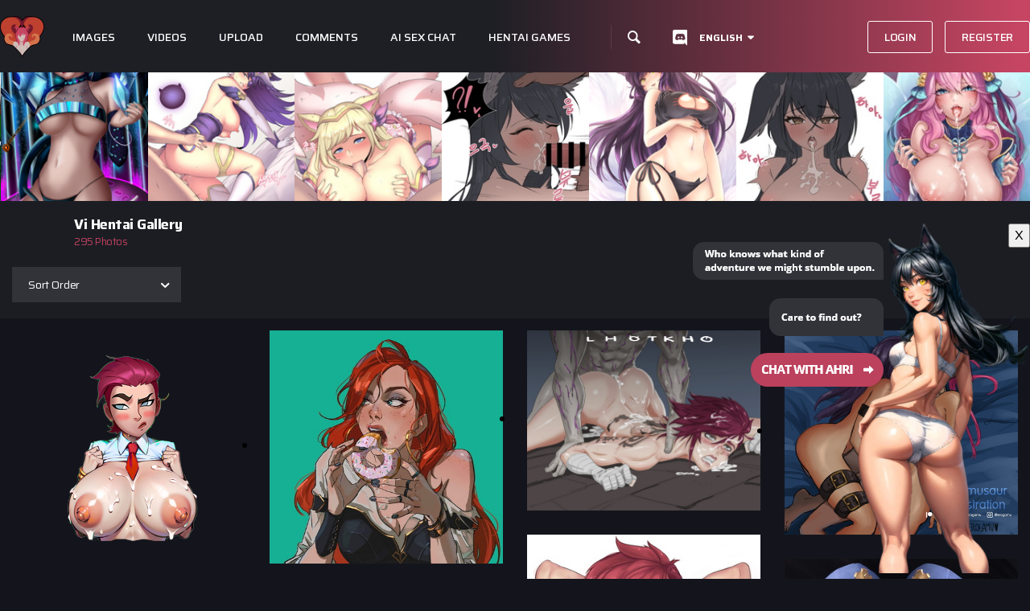

--- FILE ---
content_type: text/html; charset=utf-8
request_url: https://www.lolhentai.net/index?/category/vi
body_size: 11468
content:
<!DOCTYPE html>
<html lang="en" dir="ltr">

<head>
	<meta http-equiv="Content-Type" content="text/html; charset=utf-8">
	<meta name="viewport" content="width=device-width, initial-scale=1.0, maximum-scale=1.0, user-scalable=no">
	<meta name="adsbytrafficjunkycontext" data-invocation-type="publisher" data-spot-new="true" data-site-id="34771" data-site="LOLhentai" data-platform="pc">
	<meta name="adsbytrafficjunkycontext" data-invocation-type="publisher" data-spot-new="true" data-site-id="34771" data-site="Lolhentai" data-platform="mobile">

			<meta name="keywords" content="league of legends hentai,lol hentai,lolhentai,league of legends porn,lol porn,league of legends naked,lol naked,rule 34,rule 34 league of legends,league of legends naked champions,lol naked champions,league of legends nude,lol nude, league of legends Doujin,lolhentai,sexy league of legends,sexy league of legends pictures,sexy league of legends art,sexy league of legends images,sexy lol pictures,sexy lol images, Vi naked,Vi nude,Vi naked pictures,Vi nude pictures,Vi hentai,Vi hentai pictures,Vi hentai images,Vi Porn">
			<meta name="description" content="Find all the League of Legends Vi Hentai and Porn Pictures here! Huge collection available! Daily Updated!">
	<title>Vi | League of Legends Hentai & Porn | LoLHentai.net</title>
	<style>
		.mentions-separator { background: #989898; height: 1px; margin: 10px 5% 5px; width: 90% !important; }
		.mentions-list { position: relative; }
		.mentions-list a > img { float: left; width: 35px; margin-right: 10px; }
		.mentions-list a > div.mention-content { float: left; }
		.mentions-list a > div.mention-content h2 { font-size: 14px; margin-bottom: 0px; line-height: 15px; }
		.mentions-list a > div.mention-content p { font-size: 12px; margin-bottom: 0px; line-height: 12px; }
		.mentions-list a.close { position: absolute; top: 5px; right: 0px; width: auto !important; padding: 10px 0 0 0; }
		.mention-count {
			font-size: 11px;
			position: absolute;
			top: -1px;
			left: 0px;
			line-height: 12px;
			color: #DADADA;
			font-weight: normal;
			text-transform: uppercase;
		}
		header .user span.username { position: relative; }
	</style>
<link rel="shortcut icon" type="image/x-icon" href="/themes/pinkgrade/favicon.ico">

	<link rel="start" title="Home" href="/" >
	<link rel="search" title="Search" href="search.php">
	
		
<link rel="stylesheet" type="text/css" href="_data/combined/755ju1.css">





	<script type="text/javascript" src="_data/combined/17p6nwj.js"></script>
	<!--[if lt IE 7]>
	    <script type="text/javascript" src="themes/default/js/pngfix.js"></script>
	    <![endif]-->
			<meta name="robots" content="follow">
			
<style type="text/css">#thumbnails .gthumb { margin:0 0 10px 10px !important; }</style>
<!--[if IE 8]>
<style type="text/css">#thumbnails .gthumb a { right: 0px; }</style>
<![endif]--><style type="text/css">
#theHeader div.banner { background:transparent url('./local/banners/20151104-563ab06918c66.png') center center no-repeat; height:35px; line-height:23px; font-size:2.5em; color:#fff; text-shadow:0 0 5px #000; text-align:center; }</style>
</head>

<body id="theCategoryPage">

<header>
	<div class="container">
		<div class="row">
			<div class="content">
				<div class="logo-content"><span><a href="https://www.lolhentai.net"></a></span></div>
				<ul class="menu">
					<li class="d-dropdown images init-popup"><a href="index?/category/flat">Images</a></li>
					<li class="init-popup"><a href="index?/category/videos">Videos</a></li>
					<li class="init-popup hidesm"><a href="index?/add_photos">Upload</a></li>
					<li class="init-popup"><a href="comments.php">Comments</a></li>
					<li class="init-popup"><a href="https://www.gptgirlfriend.online/ai-hentai/?ref=owmymgy&tap_s=5116779-a0c3fd&tm_lolhentai=link" rel="nofollow" target="_blank">Ai Sex Chat</a></li>
					<li class="init-popup"><a href="https://www.gaming-adult.com/19f1c760-fcd6-4755-9837-f6db89573523" rel="nofollow" target="_blank">Hentai Games</a></li>
					<li class="init-popup"><a href="search.php"><span class="search"></span></a></li>
					<li class="discord init-popup hidesm"><a href="https://discord.gg/PtgQDZV5y4" target="_blank"><img src="themes/pinkgrade/img/discordwhite.svg" alt="Join Our Discord Server"></a></li>
				</ul>


				<div class="double-dropdown images">
					<div class="column">
						<span class="head album">BONUS PAGES</span>
						<ul>
							<li><a href="index?/category/games">Games</a></li>
							<li><a href="index?/category/group">GROUP</a></li>
							<li><a href="index?/tags/45-gif">GIFS</a></li>
							<li><a href="index?/category/futanari">FUTANARI</a></li>
							<li><a href="index?/category/male">MALE</a></li>
							<li><a href="index?/category/genderbender">GENDERBENDER</a></li>
							<li><a href="https://www.cosplayporn.org/videos/league-of-legends-porn" target="_blank">COSPLAY</a></li>
						</ul>
					</div>
					<div class="column">
						<span class="head comic">Comics</span>
						<ul>
							<li><a href="index?/category/78">ENGLISH <span><img src="themes/elegantcustom/images/eng.jpg" alt="img"></span></a></li>
							<li><a href="index?/category/51">CHINESE <span><img src="themes/elegantcustom/images/chines.jpg" alt="img"></span></a></li>
							<li><a href="index?/category/50">KOREAN <span><img src="themes/elegantcustom/images/koria.jpg" alt="img"></span></a></li>
						</ul>
					</div>
				</div>
				<div class="double-dropdown games">
					<div class="column">
						<span class="head">SUGGESTED GAMES</span>
						<ul>
							<li><a href="https://a.adtng.com/get/10002328" rel="nofollow" target="_blank">NUTAKU Games</a></li>
							<li><a href="https://a.adtng.com/get/10002328" rel="nofollow" target="_blank">Chick Wars</a></li>
							<li><a href="https://a.adtng.com/get/10002328" rel="nofollow" target="_blank">Fap Ceo</a></li>
							<li><a href="https://a.adtng.com/get/10002328" rel="nofollow" target="_blank">Booty Calls</a></li>
							<li><a href="https://a.adtng.com/get/10002328" rel="nofollow" target="_blank">Crystal Maidens</a></li>
						</ul>
					</div>
					<div class="column">
						<span class="head">SUGGESTED GAMES</span>
						<ul>
							<li><a href="https://a.adtng.com/get/10002329" rel="nofollow" target="_blank">NUTAKU Games</a></li>
							<li><a href="https://a.adtng.com/get/10002329" rel="nofollow" target="_blank">Chick Wars</a></li>
							<li><a href="https://a.adtng.com/get/10002329" rel="nofollow" target="_blank">Fap Ceo</a></li>
							<li><a href="https://a.adtng.com/get/10002329" rel="nofollow" target="_blank">Booty Calls</a></li>
							<li><a href="https://a.adtng.com/get/10002329" rel="nofollow" target="_blank">Crystal Maidens</a></li>
						</ul>
					</div>
				</div>

				<div class="guest"><a href="identification.php" class="btn login">Login</a><a href="register.php" class="btn register">Register</a></div>
				<div class="mobile-menu">
					<ul class="icons">
						<li class="search"><a href="search.php"><i class="icon-search"></i></a></li>
						<li class="picture"><a href="#"><i class="icon-picture"></i></a></li>
						<li class="nut-logo"><a rel="nofollow" href="https://www.gaming-adult.com/19f1c760-fcd6-4755-9837-f6db89573523" target="_blank"><img src="themes/pinkgrade/img/hentaigamesbutton.svg" alt="Hentai Games"></a></a></li>
						<li class="nut-logo"><a rel="nofollow" href="https://www.gptgirlfriend.online/ai-hentai/?ref=owmymgy&tap_s=5116779-a0c3fd&tm_lolhentai=link" target="_blank"><img src="themes/pinkgrade/img/AIsexchat.svg" alt="AI Sex Chat"></a></a></li>
						<li class="community"><a href="#"><i class="icon-chat"></i></a></li>

						<li class="main"><a href="#"><i class="icon-user"></i></a></li>					</ul>
				</div>


				<div class="mobile-menu-toggle main">

					<a href="identification.php" class="upload">Login</a><a href="register.php" class="upload">Register</a>					</ul>
				</div>
				<div class="mobile-menu-toggle community">
					<ul>
						<li><a href="comments.php">Comments</a></li>
						<li><a href="https://discord.gg/exyBhn6faV">Discord</a></li>
					</ul>
				</div>
				<div class="mobile-menu-toggle picture">
					<ul>
						<li><a href="index?/category/flat">Images</a></li>
						<li>
							<a>Bonus Albums</a>
							<ul>
								<li><a href="index?/category/games">LoL Games</a></li>
								<li><a href="index?/category/group">GROUP</a></li>
								<li><a href="index?/tags/45-gif">GIFS</a></li>
								<li><a href="index?/category/futanari">FUTANARI</a></li>
								<li><a href="index?/category/male">MALE</a></li>
								<li><a href="index?/category/genderbender">GENDERBENDER</a></li>
								<li><a href="https://www.cosplayporn.org/videos/league-of-legends-porn" target="_blank">COSPLAY</a></li>
							</ul>
						</li>
						<li>
							<a href="#">Comics</a>
							<ul>
								<li><a href="index?/category/78">ENGLISH <span><img src="themes/elegantcustom/images/eng.jpg" alt="img"></span></a></li>
								<li><a href="index?/category/51">CHINESE <span><img src="themes/elegantcustom/images/chines.jpg" alt="img"></span></a></li>
								<li><a href="index?/category/50">KOREAN <span><img src="themes/elegantcustom/images/koria.jpg" alt="img"></span></a></li>
							</ul>
						</li>
					</ul>
				</div>
			</div>
		</div>
	</div>
</header>
<div class="left-girl">
	<iframe id='ad94b1e1' name='ad94b1e1' src='https://freeuseporn.com/bnrmanage/www/geven/arond.php?deel=8&amp;cb=INSERT_RANDOM_NUMBER_HERE' frameborder='0' scrolling='no' width='160' height='600' allow='autoplay'><a href='https://freeuseporn.com/bnrmanage/www/geven/aklik.php?n=a06c9eca&amp;cb=INSERT_RANDOM_NUMBER_HERE' target='_blank'><img src='https://freeuseporn.com/bnrmanage/www/geven/bnrview.php?zoneid=8&amp;cb=INSERT_RANDOM_NUMBER_HERE&amp;n=a06c9eca' border='0' alt='' /></a></iframe>
</div>
<div class="right-girl">
	<iframe id='ad94b1e1' name='ad94b1e1' src='https://freeuseporn.com/bnrmanage/www/geven/arond.php?deel=8&amp;cb=INSERT_RANDOM_NUMBER_HERE' frameborder='0' scrolling='no' width='160' height='600' allow='autoplay'><a href='https://freeuseporn.com/bnrmanage/www/geven/aklik.php?n=a06c9eca&amp;cb=INSERT_RANDOM_NUMBER_HERE' target='_blank'><img src='https://freeuseporn.com/bnrmanage/www/geven/bnrview.php?zoneid=8&amp;cb=INSERT_RANDOM_NUMBER_HERE&amp;n=a06c9eca' border='0' alt='' /></a></iframe>
</div>
<main>

	<!-- Google tag (gtag.js) -->
	
<script async src="https://www.googletagmanager.com/gtag/js?id=UA-37741124-1"></script>
<script>
  window.dataLayer = window.dataLayer || [];
  function gtag(){dataLayer.push(arguments);}
  gtag('js', new Date());

  gtag('config', 'UA-37741124-1');
</script>

	<script type="text/javascript" src="/themes/pinkgrade/js/lazysizes.min.js" async></script>
	<style type="text/css">
    .owl-carousel .content, .owl-carousel .slider {
            visibility: hidden;
    }

    .owl-carousel .content.owl-loaded, .owl-carousel .slider.owl-loaded {
            visibility: visible;
    }
	#thumbnails .grid-item a img.thumbnail {
		width: 100%;
		height: 100%;
	}
	#thumbnails .grid-item.gthumb { overflow: visible !important; }
	.inner-item { position: relative; margin-bottom: 30px; }
	.inner-item .thumbLegend {
		  position: absolute;
		  bottom: 0px;
		  text-align: center;
		  display: block !important;
		  width: 100%;
		  background: rgba(0,0,0, 0.5);
		  padding: 10px 5px;
	}
	.masonry-grid.are-images-unloaded {
	  	opacity: 0;
	}

    </style>

	<section class="featured-uploads">
		<div class="owl-carousel">
			<div class="content">
					<div class="item" style="width: auto">
						<a href="https://www.lolhentai.net/picture?/51691-katarina_kitana_and_mileena" style="width: auto">
							<img data-src="https://www.lolhentai.net/_data/i/upload/2021/09/30/20210930103957-e2b7c7b4-2s.png" class="lazyload" style="width: auto">
						</a>
					</div>
					<div class="item" style="width: auto">
						<a href="https://www.lolhentai.net/picture?/51692-akali_hentai_2" style="width: auto">
							<img data-src="https://www.lolhentai.net/_data/i/upload/2021/09/30/20210930210954-477e93e3-2s.png" class="lazyload" style="width: auto">
						</a>
					</div>
					<div class="item" style="width: auto">
						<a href="https://www.lolhentai.net/picture?/51695-f1b78cea7d891220048edef3b2bf8c84" style="width: auto">
							<img data-src="https://www.lolhentai.net/_data/i/upload/2021/10/04/20211004113453-f1b78cea-2s.png" class="lazyload" style="width: auto">
						</a>
					</div>
					<div class="item" style="width: auto">
						<a href="https://www.lolhentai.net/picture?/51696-soso_copia" style="width: auto">
							<img data-src="https://www.lolhentai.net/_data/i/upload/2021/10/05/20211005111234-8999ee5f-2s.jpg" class="lazyload" style="width: auto">
						</a>
					</div>
					<div class="item" style="width: auto">
						<a href="https://www.lolhentai.net/picture?/51697-sweaterweather_920981_qiyana_x_rengar" style="width: auto">
							<img data-src="https://www.lolhentai.net/_data/i/upload/2021/10/06/20211006071157-9653b93b-2s.png" class="lazyload" style="width: auto">
						</a>
					</div>
					<div class="item" style="width: auto">
						<a href="https://www.lolhentai.net/picture?/51690-kaisaf1" style="width: auto">
							<img data-src="https://www.lolhentai.net/_data/i/upload/2021/09/29/20210929021754-565cbace-2s.png" class="lazyload" style="width: auto">
						</a>
					</div>
					<div class="item" style="width: auto">
						<a href="https://www.lolhentai.net/picture?/51688-syndra" style="width: auto">
							<img data-src="https://www.lolhentai.net/_data/i/upload/2021/09/24/20210924085725-9fe6bf50-2s.png" class="lazyload" style="width: auto">
						</a>
					</div>
					<div class="item" style="width: auto">
						<a href="https://www.lolhentai.net/picture?/51689-ahri" style="width: auto">
							<img data-src="https://www.lolhentai.net/_data/i/upload/2021/09/24/20210924085745-ce97053e-2s.png" class="lazyload" style="width: auto">
						</a>
					</div>
					<div class="item" style="width: auto">
						<a href="https://www.lolhentai.net/picture?/51639-2ad91e4d8e5f65a44684213b247365e1" style="width: auto">
							<img data-src="https://www.lolhentai.net/_data/i/upload/2021/09/17/20210917082256-2ad91e4d-2s.jpg" class="lazyload" style="width: auto">
						</a>
					</div>
					<div class="item" style="width: auto">
						<a href="https://www.lolhentai.net/picture?/51640-6ec76ef7de310476874c78bd3bfd7ceb" style="width: auto">
							<img data-src="https://www.lolhentai.net/_data/i/upload/2021/09/17/20210917082355-6ec76ef7-2s.png" class="lazyload" style="width: auto">
						</a>
					</div>
					<div class="item" style="width: auto">
						<a href="https://www.lolhentai.net/picture?/51641-68cfb09ef7f35695a4ac92659779747e" style="width: auto">
							<img data-src="https://www.lolhentai.net/_data/i/upload/2021/09/17/20210917082442-68cfb09e-2s.jpg" class="lazyload" style="width: auto">
						</a>
					</div>
					<div class="item" style="width: auto">
						<a href="https://www.lolhentai.net/picture?/51642-797ebf48874f32104a996cf10a1c6a04" style="width: auto">
							<img data-src="https://www.lolhentai.net/_data/i/upload/2021/09/17/20210917082518-797ebf48-2s.jpg" class="lazyload" style="width: auto">
						</a>
					</div>
					<div class="item" style="width: auto">
						<a href="https://www.lolhentai.net/picture?/51643-b8972d4251abab25f4767bb5c67b63f7" style="width: auto">
							<img data-src="https://www.lolhentai.net/_data/i/upload/2021/09/17/20210917082601-b8972d42-2s.png" class="lazyload" style="width: auto">
						</a>
					</div>
					<div class="item" style="width: auto">
						<a href="https://www.lolhentai.net/picture?/51644-f86a610bf4c8aa1dd90901c2a3038dd8" style="width: auto">
							<img data-src="https://www.lolhentai.net/_data/i/upload/2021/09/17/20210917082646-f86a610b-2s.png" class="lazyload" style="width: auto">
						</a>
					</div>
					<div class="item" style="width: auto">
						<a href="https://www.lolhentai.net/picture?/51645-fd51248cd822c8e2e649764f412467261e27f8a6" style="width: auto">
							<img data-src="https://www.lolhentai.net/_data/i/upload/2021/09/17/20210917082724-b11b8d77-2s.jpg" class="lazyload" style="width: auto">
						</a>
					</div>
					<div class="item" style="width: auto">
						<a href="https://www.lolhentai.net/picture?/51646-sample_4f2c71ed65ce69ffe52dc68c353dd670" style="width: auto">
							<img data-src="https://www.lolhentai.net/_data/i/upload/2021/09/17/20210917082826-91b116e0-2s.jpg" class="lazyload" style="width: auto">
						</a>
					</div>
					<div class="item" style="width: auto">
						<a href="https://www.lolhentai.net/picture?/51647-sample_7f6e05fbcfa14ac4c099ef1f84f325eb" style="width: auto">
							<img data-src="https://www.lolhentai.net/_data/i/upload/2021/09/17/20210917082933-43222855-2s.jpg" class="lazyload" style="width: auto">
						</a>
					</div>
					<div class="item" style="width: auto">
						<a href="https://www.lolhentai.net/picture?/51648-sample_8f3e8537df9dd8b9c0ff34fec0fa2285" style="width: auto">
							<img data-src="https://www.lolhentai.net/_data/i/upload/2021/09/17/20210917083017-f6084e98-2s.jpg" class="lazyload" style="width: auto">
						</a>
					</div>
					<div class="item" style="width: auto">
						<a href="https://www.lolhentai.net/picture?/51649-sample_31e75be2411440778caa9d11e1a269db" style="width: auto">
							<img data-src="https://www.lolhentai.net/_data/i/upload/2021/09/17/20210917083056-4cee17b2-2s.jpg" class="lazyload" style="width: auto">
						</a>
					</div>
					<div class="item" style="width: auto">
						<a href="https://www.lolhentai.net/picture?/51650-sample_881ab0bed4bbf2fadfdfa43952e81257" style="width: auto">
							<img data-src="https://www.lolhentai.net/_data/i/upload/2021/09/17/20210917083129-da28d911-2s.jpg" class="lazyload" style="width: auto">
						</a>
					</div>
			</div>
		</div>
	</section>

	

	
		<section class="browse-content">
			<div class="header" data-category-id="21">
				<div class="container">
					<div class="row">
						<div class="col-md-12">
							<div class="head" >
								<span class="avatar" style="visibility: hidden"><img src="" class="lazyload" alt="" /></span>
								<span class="data">
									<a href="#"><h1 class="name">Vi Hentai Gallery</h1></a>
									<span class="count">295 Photos</span>
								</span>
							</div>
							<div class="function-content">
								<div class="filter-item categories-ddown">
									<button>Sort Order</button>
									<ul class="dropdown-menu">
											<li><a href="index?/category/vi&amp;image_order=0" rel="nofollow">Default</a></li>

											<li><a href="index?/category/vi&amp;image_order=1" rel="nofollow">Photo title, A &rarr; Z</a></li>

											<li><a href="index?/category/vi&amp;image_order=2" rel="nofollow">Photo title, Z &rarr; A</a></li>

											<li class="active"><a href="index?/category/vi&amp;image_order=5" rel="nofollow">Date posted, new &rarr; old</a></li>

											<li><a href="index?/category/vi&amp;image_order=6" rel="nofollow">Date posted, old &rarr; new</a></li>

											<li><a href="index?/category/vi&amp;image_order=7" rel="nofollow">Rating score, high &rarr; low</a></li>

											<li><a href="index?/category/vi&amp;image_order=8" rel="nofollow">Rating score, low &rarr; high</a></li>

											<li><a href="index?/category/vi&amp;image_order=9" rel="nofollow">Visits, high &rarr; low</a></li>

											<li><a href="index?/category/vi&amp;image_order=10" rel="nofollow">Visits, low &rarr; high</a></li>

											<li><a href="index?/category/vi&amp;image_order=12" rel="nofollow">Random</a></li>

									</ul>
								</div>
							</div>
						</div>
					</div>
				</div>
			</div>
		</section>
	<section class="layout">
		<div class="container">
			<div class="row">

					<div class="col-12">
											<script src="/themes/pinkgrade/js/masonry.js"></script>
						<script type="text/javascript" src="/themes/pinkgrade/js/infinite-scroll.pkgd.min.js"></script>
						<script src="/themes/pinkgrade/js/masonry.pkd.min.js"></script>


						<div class="ad-mobile">
						<center>
							<iframe id='a615f061' name='a615f061' src='https://freeuseporn.com/bnrmanage/d3d3/ZGVsaXZlcnk=/YWZy.php?em9uZWlk=10&amp;cb=INSERT_RANDOM_NUMBER_HERE' frameborder='0' scrolling='no' width='300' height='100' allow='autoplay'><a href='https://freeuseporn.com/bnrmanage/www/geven/aklik.php?n=a8ff8610&amp;cb=INSERT_RANDOM_NUMBER_HERE' target='_blank'><img src='https://freeuseporn.com/bnrmanage/www/geven/bnrview.php?em9uZWlk=10&amp;cb=INSERT_RANDOM_NUMBER_HERE&amp;n=a8ff8610' border='0' alt='' /></a></iframe>
</center>
			</div>
						<!-- Start of thumbnails -->
							<div class="row">
								<div class="col-12 col-md-12 col-lg-12">
									<div class="row">
										<ul id="thumbnails" style="width: 100%;" class="masonry-grid are-images-unloaded">
											<li class="grid-sizers col-6 col-lg-3"></li>
											<li class="grid-item col-6 col-lg-3">
  <div class="inner-item">
  <a href="picture?/52885-00040_4004018245_img/category/vi">
    <img class="thumbnail" src="_data/i/upload/2023/04/19/20230419042630-dffbd4c3-cu_s9999x450.png" alt="Vi" title="Vi (3173 visits, rating score 3.81)">
  </a>
  </div>
  <!-- <a href="picture?/52885-00040_4004018245_img/category/vi">
    <img class="thumbnail" src="_data/i/upload/2023/04/19/20230419042630-dffbd4c3-cu_s9999x450.png" alt="Vi" title="Vi (3173 visits, rating score 3.81)" width="450" height="450">
  </a> -->
</li>
<li class="grid-item col-6 col-lg-3">
  <div class="inner-item">
  <a href="picture?/52622-fb_img_1656017815401/category/vi">
    <img class="thumbnail" src="_data/i/upload/2022/09/06/20220906065132-d9983984-cu_s9999x450.jpg" alt="Hentaiaddicted" title="Hentaiaddicted (7831 visits, rating score 3.73) I love futa's and league of legends hentai pics am a cute boy with a nice body">
  </a>
  </div>
  <!-- <a href="picture?/52622-fb_img_1656017815401/category/vi">
    <img class="thumbnail" src="_data/i/upload/2022/09/06/20220906065132-d9983984-cu_s9999x450.jpg" alt="Hentaiaddicted" title="Hentaiaddicted (7831 visits, rating score 3.73) I love futa's and league of legends hentai pics am a cute boy with a nice body" width="450" height="450">
  </a> -->
</li>
<li class="grid-item col-6 col-lg-3">
  <div class="inner-item">
  <a href="picture?/52009-4783652_arcane_league_of_legends_lhotkho_vi/category/vi">
    <img class="thumbnail" src="_data/i/upload/2022/01/21/20220121202001-f251b2ad-cu_s9999x450.jpg" alt="4783652 - Arcane League of Legends Lhotkho Vi" title="4783652 - Arcane League of Legends Lhotkho Vi (17003 visits, rating score 3.97)">
  </a>
  </div>
  <!-- <a href="picture?/52009-4783652_arcane_league_of_legends_lhotkho_vi/category/vi">
    <img class="thumbnail" src="_data/i/upload/2022/01/21/20220121202001-f251b2ad-cu_s9999x450.jpg" alt="4783652 - Arcane League of Legends Lhotkho Vi" title="4783652 - Arcane League of Legends Lhotkho Vi (17003 visits, rating score 3.97)" width="582" height="450">
  </a> -->
</li>
<li class="grid-item col-6 col-lg-3">
  <div class="inner-item">
  <a href="picture?/51854-mas_nsfw_al_azar_copia/category/vi">
    <img class="thumbnail" src="_data/i/upload/2021/12/26/20211226152332-28a20888-cu_s9999x450.jpg" alt="Vi and Caitlyn" title="Vi and Caitlyn (8939 visits, rating score 3.97) Having fun">
  </a>
  </div>
  <!-- <a href="picture?/51854-mas_nsfw_al_azar_copia/category/vi">
    <img class="thumbnail" src="_data/i/upload/2021/12/26/20211226152332-28a20888-cu_s9999x450.jpg" alt="Vi and Caitlyn" title="Vi and Caitlyn (8939 visits, rating score 3.97) Having fun" width="514" height="450">
  </a> -->
</li>
<li class="grid-item col-6 col-lg-3">
  <div class="inner-item">
  <a href="picture?/51842-vi/category/vi">
    <img class="thumbnail" src="_data/i/upload/2021/12/14/20211214144649-dbb19fd2-cu_s9999x450.jpg" alt="Vi" title="Vi (14853 visits, rating score 4.04)">
  </a>
  </div>
  <!-- <a href="picture?/51842-vi/category/vi">
    <img class="thumbnail" src="_data/i/upload/2021/12/14/20211214144649-dbb19fd2-cu_s9999x450.jpg" alt="Vi" title="Vi (14853 visits, rating score 4.04)" width="345" height="450">
  </a> -->
</li>
<li class="grid-item col-6 col-lg-3">
  <div class="inner-item">
  <a href="picture?/49833-20190316004434_9def0656_/category/vi">
    <img class="thumbnail" src="_data/i/upload/2021/02/19/20210219060704-2db037de-cu_s9999x450.jpg" alt="20190316004434-9def0656-" title="20190316004434-9def0656- (27405 visits, rating score 4.12)">
  </a>
  </div>
  <!-- <a href="picture?/49833-20190316004434_9def0656_/category/vi">
    <img class="thumbnail" src="_data/i/upload/2021/02/19/20210219060704-2db037de-cu_s9999x450.jpg" alt="20190316004434-9def0656-" title="20190316004434-9def0656- (27405 visits, rating score 4.12)" width="331" height="450">
  </a> -->
</li>
<li class="grid-item col-6 col-lg-3">
  <div class="inner-item">
  <a href="picture?/38936-064_caitlyn_and_vi_movement_web/category/vi">
    <img class="thumbnail" src="_data/i/upload/2018/01/26/20180126064946-440aaaba-cu_s9999x450.jpg" alt="064 caitlyn and vi movement web" title="064 caitlyn and vi movement web (37004 visits, rating score 3.98)">
  </a>
  </div>
  <!-- <a href="picture?/38936-064_caitlyn_and_vi_movement_web/category/vi">
    <img class="thumbnail" src="_data/i/upload/2018/01/26/20180126064946-440aaaba-cu_s9999x450.jpg" alt="064 caitlyn and vi movement web" title="064 caitlyn and vi movement web (37004 visits, rating score 3.98)" width="467" height="450">
  </a> -->
</li>
<li class="grid-item col-6 col-lg-3">
  <div class="inner-item">
  <a href="picture?/38198-2432596_christmas_league_of_legends_lord_dominik_vi/category/vi">
    <img class="thumbnail" src="_data/i/upload/2017/12/27/20171227155456-59e5a6a0-cu_s9999x450.png" alt="2432596 - Christmas League of Legends Lord Dominik Vi" title="2432596 - Christmas League of Legends Lord Dominik Vi (54566 visits, rating score 4.08)">
  </a>
  </div>
  <!-- <a href="picture?/38198-2432596_christmas_league_of_legends_lord_dominik_vi/category/vi">
    <img class="thumbnail" src="_data/i/upload/2017/12/27/20171227155456-59e5a6a0-cu_s9999x450.png" alt="2432596 - Christmas League of Legends Lord Dominik Vi" title="2432596 - Christmas League of Legends Lord Dominik Vi (54566 visits, rating score 4.08)" width="318" height="450">
  </a> -->
</li>
<li class="grid-item col-6 col-lg-3">
  <div class="inner-item">
  <a href="picture?/37820-vi/category/vi">
    <img class="thumbnail" src="_data/i/upload/2017/12/04/20171204083847-5f82c000-cu_s9999x450.png" alt="vi" title="vi (52030 visits, rating score 4.12)">
  </a>
  </div>
  <!-- <a href="picture?/37820-vi/category/vi">
    <img class="thumbnail" src="_data/i/upload/2017/12/04/20171204083847-5f82c000-cu_s9999x450.png" alt="vi" title="vi (52030 visits, rating score 4.12)" width="315" height="450">
  </a> -->
</li>
<li class="grid-item col-6 col-lg-3">
  <div class="inner-item">
  <a href="picture?/37646-2264082_ganassa_league_of_legends_vi/category/vi">
    <img class="thumbnail" src="_data/i/upload/2017/12/02/20171202030418-c66547b3-cu_s9999x450.jpg" alt="2264082-Ganassa-League of Legends-Vi" title="2264082-Ganassa-League of Legends-Vi (34419 visits, rating score 3.93)">
  </a>
  </div>
  <!-- <a href="picture?/37646-2264082_ganassa_league_of_legends_vi/category/vi">
    <img class="thumbnail" src="_data/i/upload/2017/12/02/20171202030418-c66547b3-cu_s9999x450.jpg" alt="2264082-Ganassa-League of Legends-Vi" title="2264082-Ganassa-League of Legends-Vi (34419 visits, rating score 3.93)" width="582" height="450">
  </a> -->
</li>
<li class="grid-item col-6 col-lg-3">
  <div class="inner-item">
  <a href="picture?/37418-tumblr_os2altxnvg1tezz43o1_1280/category/vi">
    <img class="thumbnail" src="_data/i/upload/2017/11/19/20171119183729-7db400cc-cu_s9999x450.jpg" alt="tumblr os2altXNvG1tezz43o1 1280" title="tumblr os2altXNvG1tezz43o1 1280 (38787 visits, rating score 3.72)">
  </a>
  </div>
  <!-- <a href="picture?/37418-tumblr_os2altxnvg1tezz43o1_1280/category/vi">
    <img class="thumbnail" src="_data/i/upload/2017/11/19/20171119183729-7db400cc-cu_s9999x450.jpg" alt="tumblr os2altXNvG1tezz43o1 1280" title="tumblr os2altXNvG1tezz43o1 1280 (38787 visits, rating score 3.72)" width="672" height="450">
  </a> -->
</li>
<li class="grid-item col-6 col-lg-3">
  <div class="inner-item">
  <a href="picture?/36526-vi_24_01bv4dyhzj5ead5vmkrea0ct69640x0/category/vi">
    <img class="thumbnail" src="_data/i/upload/2017/10/02/20171002122211-ebe3d9e4-cu_s9999x450.jpg" alt="vi-24 01BV4DYHZJ5EAD5VMKREA0CT69.640x0" title="vi-24 01BV4DYHZJ5EAD5VMKREA0CT69.640x0 (41378 visits, rating score 4.02)">
  </a>
  </div>
  <!-- <a href="picture?/36526-vi_24_01bv4dyhzj5ead5vmkrea0ct69640x0/category/vi">
    <img class="thumbnail" src="_data/i/upload/2017/10/02/20171002122211-ebe3d9e4-cu_s9999x450.jpg" alt="vi-24 01BV4DYHZJ5EAD5VMKREA0CT69.640x0" title="vi-24 01BV4DYHZJ5EAD5VMKREA0CT69.640x0 (41378 visits, rating score 4.02)" width="327" height="450">
  </a> -->
</li>
<li class="grid-item ad-mobile-ksa col-6 col-lg-3">
	<div class="inner-item">
		<div class="thumbnail">
						<iframe id='a9e210e2' name='a9e210e2' src='https://freeuseporn.com/bnrmanage/d3d3/ZGVsaXZlcnk=/YWZy.php?em9uZWlk=9&amp;cb=INSERT_RANDOM_NUMBER_HERE' frameborder='0' scrolling='no' width='300' height='250' allow='autoplay'><a href='https://freeuseporn.com/bnrmanage/www/geven/aklik.php?n=a06dce01&amp;cb=INSERT_RANDOM_NUMBER_HERE' target='_blank'><img src='https://freeuseporn.com/bnrmanage/www/geven/bnrview.php?em9uZWlk=9&amp;cb=INSERT_RANDOM_NUMBER_HERE&amp;n=a06dce01' border='0' alt='' /></a></iframe>
		</div>
	</div>
</li>
<li class="grid-item col-6 col-lg-3">
  <div class="inner-item">
  <a href="picture?/36416-tumblr_nxtb0fwzy01ulirx3o1_1280/category/vi">
    <img class="thumbnail" src="_data/i/upload/2017/09/26/20170926065410-df8a66c0-cu_s9999x450.png" alt="tumblr nxtb0fwZY01ulirx3o1 1280" title="tumblr nxtb0fwZY01ulirx3o1 1280 (39016 visits, rating score 3.98)">
  </a>
  </div>
  <!-- <a href="picture?/36416-tumblr_nxtb0fwzy01ulirx3o1_1280/category/vi">
    <img class="thumbnail" src="_data/i/upload/2017/09/26/20170926065410-df8a66c0-cu_s9999x450.png" alt="tumblr nxtb0fwZY01ulirx3o1 1280" title="tumblr nxtb0fwZY01ulirx3o1 1280 (39016 visits, rating score 3.98)" width="318" height="450">
  </a> -->
</li>
<li class="grid-item col-6 col-lg-3">
  <div class="inner-item">
  <a href="picture?/34672-vi/category/vi">
    <img class="thumbnail" src="_data/i/upload/2017/06/12/20170612182900-8f6b8d00-cu_s9999x450.jpg" alt="VI" title="VI (49757 visits, rating score 3.98)">
  </a>
  </div>
  <!-- <a href="picture?/34672-vi/category/vi">
    <img class="thumbnail" src="_data/i/upload/2017/06/12/20170612182900-8f6b8d00-cu_s9999x450.jpg" alt="VI" title="VI (49757 visits, rating score 3.98)" width="272" height="450">
  </a> -->
</li>
<li class="grid-item col-6 col-lg-3">
  <div class="inner-item">
  <a href="picture?/34096-tumblr_oieqof7hng1sq0xjfo1_1280/category/vi">
    <img class="thumbnail" src="_data/i/upload/2017/05/07/20170507060409-86ad362e-cu_s9999x450.jpg" alt="tumblr oieqof7Hng1sq0xjfo1 1280" title="tumblr oieqof7Hng1sq0xjfo1 1280 (81161 visits, rating score 4.12)">
  </a>
  </div>
  <!-- <a href="picture?/34096-tumblr_oieqof7hng1sq0xjfo1_1280/category/vi">
    <img class="thumbnail" src="_data/i/upload/2017/05/07/20170507060409-86ad362e-cu_s9999x450.jpg" alt="tumblr oieqof7Hng1sq0xjfo1 1280" title="tumblr oieqof7Hng1sq0xjfo1 1280 (81161 visits, rating score 4.12)" width="480" height="450">
  </a> -->
</li>
<li class="grid-item col-6 col-lg-3">
  <div class="inner-item">
  <a href="picture?/33981-2/category/vi">
    <img class="thumbnail" src="_data/i/upload/2017/04/26/20170426111355-946b9906-cu_s9999x450.jpg" alt="2" title="2 (78197 visits, rating score 4.12)">
  </a>
  </div>
  <!-- <a href="picture?/33981-2/category/vi">
    <img class="thumbnail" src="_data/i/upload/2017/04/26/20170426111355-946b9906-cu_s9999x450.jpg" alt="2" title="2 (78197 visits, rating score 4.12)" width="323" height="450">
  </a> -->
</li>
<li class="grid-item col-6 col-lg-3">
  <div class="inner-item">
  <a href="picture?/33959-vi_cochina/category/vi">
    <img class="thumbnail" src="_data/i/upload/2017/04/25/20170425101931-64328c66-cu_s9999x450.png" alt="Vi cochina" title="Vi cochina (48796 visits, rating score 3.61)">
  </a>
  </div>
  <!-- <a href="picture?/33959-vi_cochina/category/vi">
    <img class="thumbnail" src="_data/i/upload/2017/04/25/20170425101931-64328c66-cu_s9999x450.png" alt="Vi cochina" title="Vi cochina (48796 visits, rating score 3.61)" width="325" height="450">
  </a> -->
</li>
<li class="grid-item col-6 col-lg-3">
  <div class="inner-item">
  <a href="picture?/33487-ku8x58n/category/vi">
    <img class="thumbnail" src="_data/i/upload/2017/03/12/20170312173746-62f7e945-cu_s9999x450.png" alt="ku8x58N" title="ku8x58N (45764 visits, rating score 3.76)">
  </a>
  </div>
  <!-- <a href="picture?/33487-ku8x58n/category/vi">
    <img class="thumbnail" src="_data/i/upload/2017/03/12/20170312173746-62f7e945-cu_s9999x450.png" alt="ku8x58N" title="ku8x58N (45764 visits, rating score 3.76)" width="318" height="450">
  </a> -->
</li>
<li class="grid-item col-6 col-lg-3">
  <div class="inner-item">
  <a href="picture?/33062-uhg3nhf/category/vi">
    <img class="thumbnail" src="_data/i/upload/2017/02/04/20170204134539-c0ef1132-cu_s9999x450.jpg" alt="uhG3nHF" title="uhG3nHF (64956 visits, rating score 4.06)">
  </a>
  </div>
  <!-- <a href="picture?/33062-uhg3nhf/category/vi">
    <img class="thumbnail" src="_data/i/upload/2017/02/04/20170204134539-c0ef1132-cu_s9999x450.jpg" alt="uhG3nHF" title="uhG3nHF (64956 visits, rating score 4.06)" width="319" height="450">
  </a> -->
</li>
<li class="grid-item col-6 col-lg-3">
  <div class="inner-item">
  <a href="picture?/32905-vi10/category/vi">
    <img class="thumbnail" src="_data/i/upload/2017/01/20/20170120135552-33926e4b-cu_s9999x450.png" alt="vi10" title="vi10 (47473 visits, rating score 3.25)">
  </a>
  </div>
  <!-- <a href="picture?/32905-vi10/category/vi">
    <img class="thumbnail" src="_data/i/upload/2017/01/20/20170120135552-33926e4b-cu_s9999x450.png" alt="vi10" title="vi10 (47473 visits, rating score 3.25)" width="353" height="450">
  </a> -->
</li>
<li class="grid-item col-6 col-lg-3">
  <div class="inner-item">
  <a href="picture?/32723-1237634_league_of_legends_vi_padark/category/vi">
    <img class="thumbnail" src="_data/i/upload/2016/12/27/20161227080904-7564fde1-cu_s9999x450.jpg" alt="1237634 - League of Legends Vi padark" title="1237634 - League of Legends Vi padark (74368 visits, rating score 3.83)">
  </a>
  </div>
  <!-- <a href="picture?/32723-1237634_league_of_legends_vi_padark/category/vi">
    <img class="thumbnail" src="_data/i/upload/2016/12/27/20161227080904-7564fde1-cu_s9999x450.jpg" alt="1237634 - League of Legends Vi padark" title="1237634 - League of Legends Vi padark (74368 visits, rating score 3.83)" width="450" height="450">
  </a> -->
</li>
<li class="grid-item col-6 col-lg-3">
  <div class="inner-item">
  <a href="picture?/31844-futanari_police/category/vi">
    <img class="thumbnail" src="_data/i/upload/2016/10/13/20161013121809-116871c0-cu_s9999x450.jpg" alt="Futanari police" title="Futanari police (431806 visits, rating score 3.98)">
  </a>
  </div>
  <!-- <a href="picture?/31844-futanari_police/category/vi">
    <img class="thumbnail" src="_data/i/upload/2016/10/13/20161013121809-116871c0-cu_s9999x450.jpg" alt="Futanari police" title="Futanari police (431806 visits, rating score 3.98)" width="477" height="450">
  </a> -->
</li>
<li class="grid-item col-6 col-lg-3">
  <div class="inner-item">
  <a href="picture?/31654-tumblr_odvrn5bkyr1rchdcbo1_1280/category/vi">
    <img class="thumbnail" src="_data/i/upload/2016/10/01/20161001113812-8040849f-cu_s9999x450.png" alt="tumblr odvrn5BkyR1rchdcbo1 1280" title="tumblr odvrn5BkyR1rchdcbo1 1280 (51147 visits, rating score 3.81)">
  </a>
  </div>
  <!-- <a href="picture?/31654-tumblr_odvrn5bkyr1rchdcbo1_1280/category/vi">
    <img class="thumbnail" src="_data/i/upload/2016/10/01/20161001113812-8040849f-cu_s9999x450.png" alt="tumblr odvrn5BkyR1rchdcbo1 1280" title="tumblr odvrn5BkyR1rchdcbo1 1280 (51147 visits, rating score 3.81)" width="313" height="450">
  </a> -->
</li>
<li class="grid-item col-6 col-lg-3">
  <div class="inner-item">
  <a href="picture?/31658-dffdfttyt/category/vi">
    <img class="thumbnail" src="_data/i/upload/2016/10/01/20161001165322-c837dfa4-cu_s9999x450.jpg" alt="dffdfttyt" title="dffdfttyt (77798 visits, rating score 3.60)">
  </a>
  </div>
  <!-- <a href="picture?/31658-dffdfttyt/category/vi">
    <img class="thumbnail" src="_data/i/upload/2016/10/01/20161001165322-c837dfa4-cu_s9999x450.jpg" alt="dffdfttyt" title="dffdfttyt (77798 visits, rating score 3.60)" width="551" height="450">
  </a> -->
</li>
<li class="grid-item ad-mobile-ksa col-6 col-lg-3">
	<div class="inner-item">
		<div class="thumbnail">
						<iframe id='a9e210e2' name='a9e210e2' src='https://freeuseporn.com/bnrmanage/d3d3/ZGVsaXZlcnk=/YWZy.php?em9uZWlk=9&amp;cb=INSERT_RANDOM_NUMBER_HERE' frameborder='0' scrolling='no' width='300' height='250' allow='autoplay'><a href='https://freeuseporn.com/bnrmanage/www/geven/aklik.php?n=a06dce01&amp;cb=INSERT_RANDOM_NUMBER_HERE' target='_blank'><img src='https://freeuseporn.com/bnrmanage/www/geven/bnrview.php?em9uZWlk=9&amp;cb=INSERT_RANDOM_NUMBER_HERE&amp;n=a06dce01' border='0' alt='' /></a></iframe>
		</div>
	</div>
</li>
<li class="grid-item col-6 col-lg-3">
  <div class="inner-item">
  <a href="picture?/30481-1261503_league_of_legends_vi/category/vi">
    <img class="thumbnail" src="_data/i/upload/2016/08/21/20160821130000-e4576588-cu_s9999x450.jpg" alt="1261503 League of Legends Vi" title="1261503 League of Legends Vi (84440 visits, rating score 3.79)">
  </a>
  </div>
  <!-- <a href="picture?/30481-1261503_league_of_legends_vi/category/vi">
    <img class="thumbnail" src="_data/i/upload/2016/08/21/20160821130000-e4576588-cu_s9999x450.jpg" alt="1261503 League of Legends Vi" title="1261503 League of Legends Vi (84440 visits, rating score 3.79)" width="346" height="450">
  </a> -->
</li>
<li class="grid-item col-6 col-lg-3">
  <div class="inner-item">
  <a href="picture?/30270-jua0rxy/category/vi">
    <img class="thumbnail" src="_data/i/upload/2016/08/05/20160805115253-7fe85c6e-cu_s9999x450.gif" alt="jUa0rxy" title="jUa0rxy (428120 visits, rating score 3.94)">
  </a>
  </div>
  <!-- <a href="picture?/30270-jua0rxy/category/vi">
    <img class="thumbnail" src="_data/i/upload/2016/08/05/20160805115253-7fe85c6e-cu_s9999x450.gif" alt="jUa0rxy" title="jUa0rxy (428120 visits, rating score 3.94)" width="800" height="450">
  </a> -->
</li>
<li class="grid-item col-6 col-lg-3">
  <div class="inner-item">
  <a href="picture?/30222-new_canvasvi/category/vi">
    <img class="thumbnail" src="_data/i/upload/2016/08/04/20160804180438-bbc16d38-cu_s9999x450.png" alt="New Canvasvi" title="New Canvasvi (117087 visits, rating score 4.02)">
  </a>
  </div>
  <!-- <a href="picture?/30222-new_canvasvi/category/vi">
    <img class="thumbnail" src="_data/i/upload/2016/08/04/20160804180438-bbc16d38-cu_s9999x450.png" alt="New Canvasvi" title="New Canvasvi (117087 visits, rating score 4.02)" width="450" height="450">
  </a> -->
</li>
<li class="grid-item col-6 col-lg-3">
  <div class="inner-item">
  <a href="picture?/29996-kyoffie_lol_porn_r34_1829662/category/vi">
    <img class="thumbnail" src="_data/i/upload/2016/07/20/20160720132513-b2e73d03-cu_s9999x450.jpg" alt="Kyoffie--lol-porn-r34-1829662" title="Kyoffie--lol-porn-r34-1829662 (187249 visits, rating score 3.58)">
  </a>
  </div>
  <!-- <a href="picture?/29996-kyoffie_lol_porn_r34_1829662/category/vi">
    <img class="thumbnail" src="_data/i/upload/2016/07/20/20160720132513-b2e73d03-cu_s9999x450.jpg" alt="Kyoffie--lol-porn-r34-1829662" title="Kyoffie--lol-porn-r34-1829662 (187249 visits, rating score 3.58)" width="567" height="450">
  </a> -->
</li>
<li class="grid-item col-6 col-lg-3">
  <div class="inner-item">
  <a href="picture?/29909-1918583_league_of_legends_liquidshadow_vi_edit/category/vi">
    <img class="thumbnail" src="_data/i/upload/2016/07/15/20160715122512-8ae03a2b-cu_s9999x450.jpg" alt="1918583 - League of Legends Liquidshadow Vi edit" title="1918583 - League of Legends Liquidshadow Vi edit (87477 visits, rating score 3.96)">
  </a>
  </div>
  <!-- <a href="picture?/29909-1918583_league_of_legends_liquidshadow_vi_edit/category/vi">
    <img class="thumbnail" src="_data/i/upload/2016/07/15/20160715122512-8ae03a2b-cu_s9999x450.jpg" alt="1918583 - League of Legends Liquidshadow Vi edit" title="1918583 - League of Legends Liquidshadow Vi edit (87477 visits, rating score 3.96)" width="762" height="450">
  </a> -->
</li>
<li class="grid-item col-6 col-lg-3">
  <div class="inner-item">
  <a href="picture?/29856-1919346_jago_artist_jinx_league_of_legends_vi/category/vi">
    <img class="thumbnail" src="_data/i/upload/2016/07/12/20160712193603-673ed962-cu_s9999x450.jpg" alt="1919346 - Jago (artist) Jinx League of Legends Vi" title="1919346 - Jago (artist) Jinx League of Legends Vi (71675 visits, rating score 3.92)">
  </a>
  </div>
  <!-- <a href="picture?/29856-1919346_jago_artist_jinx_league_of_legends_vi/category/vi">
    <img class="thumbnail" src="_data/i/upload/2016/07/12/20160712193603-673ed962-cu_s9999x450.jpg" alt="1919346 - Jago (artist) Jinx League of Legends Vi" title="1919346 - Jago (artist) Jinx League of Legends Vi (71675 visits, rating score 3.92)" width="658" height="450">
  </a> -->
</li>
<li class="grid-item col-6 col-lg-3">
  <div class="inner-item">
  <a href="picture?/28749-vi/category/vi">
    <img class="thumbnail" src="_data/i/upload/2016/05/18/20160518094421-bcdb7bfc-cu_s9999x450.jpg" alt="Vi" title="Vi (107464 visits, rating score 4.10)">
  </a>
  </div>
  <!-- <a href="picture?/28749-vi/category/vi">
    <img class="thumbnail" src="_data/i/upload/2016/05/18/20160518094421-bcdb7bfc-cu_s9999x450.jpg" alt="Vi" title="Vi (107464 visits, rating score 4.10)" width="335" height="450">
  </a> -->
</li>
<li class="grid-item col-6 col-lg-3">
  <div class="inner-item">
  <a href="picture?/28550-tumblr_o6ukbhgxms1uojl4vo2_1280/category/vi">
    <img class="thumbnail" src="_data/i/upload/2016/05/07/20160507222603-b32e8692-cu_s9999x450.jpg" alt="tumblr o6ukbhgXMs1uojl4vo2 1280" title="tumblr o6ukbhgXMs1uojl4vo2 1280 (267916 visits, rating score 3.94)">
  </a>
  </div>
  <!-- <a href="picture?/28550-tumblr_o6ukbhgxms1uojl4vo2_1280/category/vi">
    <img class="thumbnail" src="_data/i/upload/2016/05/07/20160507222603-b32e8692-cu_s9999x450.jpg" alt="tumblr o6ukbhgXMs1uojl4vo2 1280" title="tumblr o6ukbhgXMs1uojl4vo2 1280 (267916 visits, rating score 3.94)" width="470" height="450">
  </a> -->
</li>
<li class="grid-item col-6 col-lg-3">
  <div class="inner-item">
  <a href="picture?/28406-vi2/category/vi">
    <img class="thumbnail" src="_data/i/upload/2016/05/02/20160502150324-d62b593e-cu_s9999x450.jpg" alt="Vi2" title="Vi2 (49829 visits, rating score 2.57)">
  </a>
  </div>
  <!-- <a href="picture?/28406-vi2/category/vi">
    <img class="thumbnail" src="_data/i/upload/2016/05/02/20160502150324-d62b593e-cu_s9999x450.jpg" alt="Vi2" title="Vi2 (49829 visits, rating score 2.57)" width="337" height="450">
  </a> -->
</li>
<li class="grid-item col-6 col-lg-3">
  <div class="inner-item">
  <a href="picture?/28290-55887119_p2_master1200/category/vi">
    <img class="thumbnail" src="_data/i/upload/2016/04/25/20160425122955-6f61ad5a-cu_s9999x450.jpg" alt="55887119 p2 master1200" title="55887119 p2 master1200 (74017 visits, rating score 3.19)">
  </a>
  </div>
  <!-- <a href="picture?/28290-55887119_p2_master1200/category/vi">
    <img class="thumbnail" src="_data/i/upload/2016/04/25/20160425122955-6f61ad5a-cu_s9999x450.jpg" alt="55887119 p2 master1200" title="55887119 p2 master1200 (74017 visits, rating score 3.19)" width="450" height="450">
  </a> -->
</li>
<li class="grid-item col-6 col-lg-3">
  <div class="inner-item">
  <a href="picture?/28300-n54m8xn/category/vi">
    <img class="thumbnail" src="_data/i/upload/2016/04/25/20160425171929-f77ded85-cu_s9999x450.jpg" alt="N54m8xN" title="N54m8xN (94587 visits, rating score 4.09)">
  </a>
  </div>
  <!-- <a href="picture?/28300-n54m8xn/category/vi">
    <img class="thumbnail" src="_data/i/upload/2016/04/25/20160425171929-f77ded85-cu_s9999x450.jpg" alt="N54m8xN" title="N54m8xN (94587 visits, rating score 4.09)" width="318" height="450">
  </a> -->
</li>
<li class="grid-item col-6 col-lg-3">
  <div class="inner-item">
  <a href="picture?/28234-futa_vi/category/vi">
    <img class="thumbnail" src="_data/i/upload/2016/04/20/20160420192715-4e4d1717-cu_s9999x450.jpg" alt="Futa Vi" title="Futa Vi (294858 visits, rating score 3.98)">
  </a>
  </div>
  <!-- <a href="picture?/28234-futa_vi/category/vi">
    <img class="thumbnail" src="_data/i/upload/2016/04/20/20160420192715-4e4d1717-cu_s9999x450.jpg" alt="Futa Vi" title="Futa Vi (294858 visits, rating score 3.98)" width="303" height="450">
  </a> -->
</li>
<li class="grid-item ad-mobile-ksa col-6 col-lg-3">
	<div class="inner-item">
		<div class="thumbnail">
						<iframe id='a9e210e2' name='a9e210e2' src='https://freeuseporn.com/bnrmanage/d3d3/ZGVsaXZlcnk=/YWZy.php?em9uZWlk=9&amp;cb=INSERT_RANDOM_NUMBER_HERE' frameborder='0' scrolling='no' width='300' height='250' allow='autoplay'><a href='https://freeuseporn.com/bnrmanage/www/geven/aklik.php?n=a06dce01&amp;cb=INSERT_RANDOM_NUMBER_HERE' target='_blank'><img src='https://freeuseporn.com/bnrmanage/www/geven/bnrview.php?em9uZWlk=9&amp;cb=INSERT_RANDOM_NUMBER_HERE&amp;n=a06dce01' border='0' alt='' /></a></iframe>
		</div>
	</div>
</li>
<li class="grid-item col-6 col-lg-3">
  <div class="inner-item">
  <a href="picture?/28125-futa_on_female_futanari_caitlyn_2999875/category/vi">
    <img class="thumbnail" src="_data/i/upload/2016/04/13/20160413160020-5e9a5854-cu_s9999x450.jpg" alt="futa-on-female-futanari--Caitlyn-2999875" title="futa-on-female-futanari--Caitlyn-2999875 (262228 visits, rating score 3.80)">
  </a>
  </div>
  <!-- <a href="picture?/28125-futa_on_female_futanari_caitlyn_2999875/category/vi">
    <img class="thumbnail" src="_data/i/upload/2016/04/13/20160413160020-5e9a5854-cu_s9999x450.jpg" alt="futa-on-female-futanari--Caitlyn-2999875" title="futa-on-female-futanari--Caitlyn-2999875 (262228 visits, rating score 3.80)" width="434" height="450">
  </a> -->
</li>
<li class="grid-item col-6 col-lg-3">
  <div class="inner-item">
  <a href="picture?/28118-1dkpymil/category/vi">
    <img class="thumbnail" src="_data/i/upload/2016/04/13/20160413024654-1850de6e-cu_s9999x450.jpg" alt="1DkPymIl" title="1DkPymIl (65761 visits, rating score 3.92)">
  </a>
  </div>
  <!-- <a href="picture?/28118-1dkpymil/category/vi">
    <img class="thumbnail" src="_data/i/upload/2016/04/13/20160413024654-1850de6e-cu_s9999x450.jpg" alt="1DkPymIl" title="1DkPymIl (65761 visits, rating score 3.92)" width="262" height="450">
  </a> -->
</li>
<li class="grid-item col-6 col-lg-3">
  <div class="inner-item">
  <a href="picture?/27803-8e26sgk/category/vi">
    <img class="thumbnail" src="_data/i/upload/2016/03/24/20160324230143-2371a602-cu_s9999x450.jpg" alt="8E26Sgk" title="8E26Sgk (157741 visits, rating score 3.70)">
  </a>
  </div>
  <!-- <a href="picture?/27803-8e26sgk/category/vi">
    <img class="thumbnail" src="_data/i/upload/2016/03/24/20160324230143-2371a602-cu_s9999x450.jpg" alt="8E26Sgk" title="8E26Sgk (157741 visits, rating score 3.70)" width="387" height="450">
  </a> -->
</li>
<li class="grid-item col-6 col-lg-3">
  <div class="inner-item">
  <a href="picture?/27204-63597_jinx_league_of_legends_vi_alertmode/category/vi">
    <img class="thumbnail" src="_data/i/upload/2016/03/04/20160304111610-4df2c4ee-cu_s9999x450.png" alt="63597 - Jinx League of Legends Vi alertmode" title="63597 - Jinx League of Legends Vi alertmode (109217 visits, rating score 3.73)">
  </a>
  </div>
  <!-- <a href="picture?/27204-63597_jinx_league_of_legends_vi_alertmode/category/vi">
    <img class="thumbnail" src="_data/i/upload/2016/03/04/20160304111610-4df2c4ee-cu_s9999x450.png" alt="63597 - Jinx League of Legends Vi alertmode" title="63597 - Jinx League of Legends Vi alertmode (109217 visits, rating score 3.73)" width="758" height="450">
  </a> -->
</li>
<li class="grid-item col-6 col-lg-3">
  <div class="inner-item">
  <a href="picture?/27208-erochibi_239696_sibling_rivalry/category/vi">
    <img class="thumbnail" src="_data/i/upload/2016/03/04/20160304111800-fca2a085-cu_s9999x450.jpg" alt="EroChibi-239696-Sibling Rivalry" title="EroChibi-239696-Sibling Rivalry (94032 visits, rating score 3.75)">
  </a>
  </div>
  <!-- <a href="picture?/27208-erochibi_239696_sibling_rivalry/category/vi">
    <img class="thumbnail" src="_data/i/upload/2016/03/04/20160304111800-fca2a085-cu_s9999x450.jpg" alt="EroChibi-239696-Sibling Rivalry" title="EroChibi-239696-Sibling Rivalry (94032 visits, rating score 3.75)" width="232" height="450">
  </a> -->
</li>
<li class="grid-item col-6 col-lg-3">
  <div class="inner-item">
  <a href="picture?/27210-lol_porn_r34_league_of_legends_2140051/category/vi">
    <img class="thumbnail" src="_data/i/upload/2016/03/04/20160304111918-95d10c66-cu_s9999x450.png" alt="lol-porn-r34--League-of-Legends-2140051" title="lol-porn-r34--League-of-Legends-2140051 (133428 visits, rating score 3.74)">
  </a>
  </div>
  <!-- <a href="picture?/27210-lol_porn_r34_league_of_legends_2140051/category/vi">
    <img class="thumbnail" src="_data/i/upload/2016/03/04/20160304111918-95d10c66-cu_s9999x450.png" alt="lol-porn-r34--League-of-Legends-2140051" title="lol-porn-r34--League-of-Legends-2140051 (133428 visits, rating score 3.74)" width="450" height="450">
  </a> -->
</li>
<li class="grid-item col-6 col-lg-3">
  <div class="inner-item">
  <a href="picture?/26980-1/category/vi">
    <img class="thumbnail" src="_data/i/upload/2016/02/25/20160225010637-dc1c7e6b-cu_s9999x450.png" alt="1" title="1 (70997 visits, rating score 3.91)">
  </a>
  </div>
  <!-- <a href="picture?/26980-1/category/vi">
    <img class="thumbnail" src="_data/i/upload/2016/02/25/20160225010637-dc1c7e6b-cu_s9999x450.png" alt="1" title="1 (70997 visits, rating score 3.91)" width="708" height="450">
  </a> -->
</li>
<li class="grid-item col-6 col-lg-3">
  <div class="inner-item">
  <a href="picture?/27315-radsquid_409967_15_pretty_picture___vis_fortune/category/vi">
    <img class="thumbnail" src="_data/i/upload/2016/03/09/20160309145810-4bd1274e-cu_s9999x450.jpg" alt="radsquid-409967-15 Pretty Picture - Vis Fortune" title="radsquid-409967-15 Pretty Picture - Vis Fortune (100818 visits, rating score 4.02)">
  </a>
  </div>
  <!-- <a href="picture?/27315-radsquid_409967_15_pretty_picture___vis_fortune/category/vi">
    <img class="thumbnail" src="_data/i/upload/2016/03/09/20160309145810-4bd1274e-cu_s9999x450.jpg" alt="radsquid-409967-15 Pretty Picture - Vis Fortune" title="radsquid-409967-15 Pretty Picture - Vis Fortune (100818 visits, rating score 4.02)" width="331" height="450">
  </a> -->
</li>
<li class="grid-item col-6 col-lg-3">
  <div class="inner-item">
  <a href="picture?/27343-vi_dochyde/category/vi">
    <img class="thumbnail" src="_data/i/upload/2016/03/11/20160311024347-d1aeaf20-cu_s9999x450.png" alt="Vi DocHyde" title="Vi DocHyde (44178 visits, rating score 3.72)">
  </a>
  </div>
  <!-- <a href="picture?/27343-vi_dochyde/category/vi">
    <img class="thumbnail" src="_data/i/upload/2016/03/11/20160311024347-d1aeaf20-cu_s9999x450.png" alt="Vi DocHyde" title="Vi DocHyde (44178 visits, rating score 3.72)" width="563" height="450">
  </a> -->
</li>
<li class="grid-item col-6 col-lg-3">
  <div class="inner-item">
  <a href="picture?/27342-vi_and_cait_kyoffie/category/vi">
    <img class="thumbnail" src="_data/i/upload/2016/03/11/20160311024337-c78b43f4-cu_s9999x450.jpg" alt="Vi and Cait Kyoffie" title="Vi and Cait Kyoffie (60658 visits, rating score 3.94)">
  </a>
  </div>
  <!-- <a href="picture?/27342-vi_and_cait_kyoffie/category/vi">
    <img class="thumbnail" src="_data/i/upload/2016/03/11/20160311024337-c78b43f4-cu_s9999x450.jpg" alt="Vi and Cait Kyoffie" title="Vi and Cait Kyoffie (60658 visits, rating score 3.94)" width="321" height="450">
  </a> -->
</li>
<li class="grid-item col-6 col-lg-3">
  <div class="inner-item">
  <a href="picture?/27341-vi_and_cait_2_kyoffie/category/vi">
    <img class="thumbnail" src="_data/i/upload/2016/03/11/20160311024334-52a37c82-cu_s9999x450.jpg" alt="Vi and Cait 2 Kyoffie" title="Vi and Cait 2 Kyoffie (65821 visits, rating score 3.77)">
  </a>
  </div>
  <!-- <a href="picture?/27341-vi_and_cait_2_kyoffie/category/vi">
    <img class="thumbnail" src="_data/i/upload/2016/03/11/20160311024334-52a37c82-cu_s9999x450.jpg" alt="Vi and Cait 2 Kyoffie" title="Vi and Cait 2 Kyoffie (65821 visits, rating score 3.77)" width="321" height="450">
  </a> -->
</li>
<li class="grid-item col-6 col-lg-3">
  <div class="inner-item">
  <a href="picture?/27109-demon_vi_fiveish/category/vi">
    <img class="thumbnail" src="_data/i/upload/2016/02/28/20160228020151-f70babeb-cu_s9999x450.jpg" alt="Demon Vi Fiveish" title="Demon Vi Fiveish (71650 visits, rating score 3.70)">
  </a>
  </div>
  <!-- <a href="picture?/27109-demon_vi_fiveish/category/vi">
    <img class="thumbnail" src="_data/i/upload/2016/02/28/20160228020151-f70babeb-cu_s9999x450.jpg" alt="Demon Vi Fiveish" title="Demon Vi Fiveish (71650 visits, rating score 3.70)" width="618" height="450">
  </a> -->
</li>
<li class="grid-item ad-mobile-ksa col-6 col-lg-3">
	<div class="inner-item">
		<div class="thumbnail">
						<iframe id='a9e210e2' name='a9e210e2' src='https://freeuseporn.com/bnrmanage/d3d3/ZGVsaXZlcnk=/YWZy.php?em9uZWlk=9&amp;cb=INSERT_RANDOM_NUMBER_HERE' frameborder='0' scrolling='no' width='300' height='250' allow='autoplay'><a href='https://freeuseporn.com/bnrmanage/www/geven/aklik.php?n=a06dce01&amp;cb=INSERT_RANDOM_NUMBER_HERE' target='_blank'><img src='https://freeuseporn.com/bnrmanage/www/geven/bnrview.php?em9uZWlk=9&amp;cb=INSERT_RANDOM_NUMBER_HERE&amp;n=a06dce01' border='0' alt='' /></a></iframe>
		</div>
	</div>
</li>
<li class="grid-item col-6 col-lg-3">
  <div class="inner-item">
  <a href="picture?/27107-kat_mf_vi_lux_kaihlan/category/vi">
    <img class="thumbnail" src="_data/i/upload/2016/02/28/20160228020106-966844c1-cu_s9999x450.jpg" alt="Kat MF Vi Lux Kaihlan" title="Kat MF Vi Lux Kaihlan (618810 visits, rating score 4.12)">
  </a>
  </div>
  <!-- <a href="picture?/27107-kat_mf_vi_lux_kaihlan/category/vi">
    <img class="thumbnail" src="_data/i/upload/2016/02/28/20160228020106-966844c1-cu_s9999x450.jpg" alt="Kat MF Vi Lux Kaihlan" title="Kat MF Vi Lux Kaihlan (618810 visits, rating score 4.12)" width="562" height="450">
  </a> -->
</li>
<li class="grid-item col-6 col-lg-3">
  <div class="inner-item">
  <a href="picture?/26769-obakawaii_406559_tentale_pit/category/vi">
    <img class="thumbnail" src="_data/i/upload/2016/02/18/20160218023559-ce0215ce-cu_s9999x450.png" alt="Obakawaii-406559-Tentale Pit" title="Obakawaii-406559-Tentale Pit (60241 visits, rating score 3.64)">
  </a>
  </div>
  <!-- <a href="picture?/26769-obakawaii_406559_tentale_pit/category/vi">
    <img class="thumbnail" src="_data/i/upload/2016/02/18/20160218023559-ce0215ce-cu_s9999x450.png" alt="Obakawaii-406559-Tentale Pit" title="Obakawaii-406559-Tentale Pit (60241 visits, rating score 3.64)" width="347" height="450">
  </a> -->
</li>

<!--






-->


										</ul>
									</div>
																	</div>
									</div>
								</div>
							</div>
						<!-- End of thumbnails -->


						<script type="text/javascript">

							var $grid = $('.masonry-grid').masonry({
								itemSelector: 'none', // select none at first
								columnWidth: '.grid-sizers',
								percentPosition: true,
								stagger: 30,
								// nicer reveal transition
								visibleStyle: { transform: 'translateY(0)', opacity: 1 },
								hiddenStyle: { transform: 'translateY(100px)', opacity: 0 },
							});

							function onLayout() {
								// do any changes those are required while layout is setting up
							}
							$grid.on( 'layoutComplete', onLayout );

							// get Masonry instance
							var msnry = $grid.data('masonry');

							// initial items reveal
							$grid.imagesLoaded( function() {
								/*setTimeout(function (){
								  $grid.removeClass('are-images-unloaded');
								}, 1000);*/
								$grid.removeClass('are-images-unloaded');
								$grid.masonry( 'option', { itemSelector: '.grid-item' });
								var $items = $grid.find('.grid-item');
								$grid.masonry( 'appended', $items );

							});
						</script>


							<div class="albums">


<div class="pagination">
    <ul>
                    <li class="active"><a href="#">1</a></li>
                    <li><a href="index?/category/vi/start-50#content">2</a></li>
                    <li><a href="index?/category/vi/start-100#content">3</a></li>
                    <li><a href="index?/category/vi/start-250#content">6</a></li>
                        <li><a href="index?/category/vi/start-50#content" rel="next"><i class="next"></i></a></li>
    </ul>
</div>
				<div class="col-md-12">
					<div class="full-ads-content">
						<div class="center">
							<iframe id='ae3d9b9b' name='ae3d9b9b' src='https://freeuseporn.com/bnrmanage/www/geven/arond.php?deel=9&amp;cb=INSERT_RANDOM_NUMBER_HERE' frameborder='0' scrolling='no' width='300' height='250' allow='autoplay'><a href='https://freeuseporn.com/bnrmanage/www/geven/aklik.php?n=a113a95a&amp;cb=INSERT_RANDOM_NUMBER_HERE' target='_blank'><img src='https://freeuseporn.com/bnrmanage/www/geven/bnrview.php?zoneid=9&amp;cb=INSERT_RANDOM_NUMBER_HERE&amp;n=a113a95a' border='0' alt='' /></a></iframe>
						</div>
					</div>
				</div>
							</div>

									</div>


			</div>
		</div>
	</section>
</main>

<div class="container">
    </div>

<div style="display: none">
<li id="bootstrapLanguageSwitch" class="dropdown">
    <a href="#" class="dropdown-toggle" data-toggle="dropdown">
        <span class="pwg-icon langflag-en_UK">&nbsp;</span>
    </a>
    <ul class="dropdown-menu dropdown-menu-scrollable" role="menu">
        <li>
            <a href="index?/category/vi&amp;lang=af_ZA">
                <span class="pwg-icon langflag-af_ZA">&nbsp;</span><span class="langflag-text-ltf">Afrikaans </span>
            </a>
        <li>
        <li>
            <a href="index?/category/vi&amp;lang=es_AR">
                <span class="pwg-icon langflag-es_AR">&nbsp;</span><span class="langflag-text-ltf">Argentina </span>
            </a>
        <li>
        <li>
            <a href="index?/category/vi&amp;lang=az_AZ">
                <span class="pwg-icon langflag-az_AZ">&nbsp;</span><span class="langflag-text-ltf">Azərbaycanca </span>
            </a>
        <li>
        <li>
            <a href="index?/category/vi&amp;lang=id_ID">
                <span class="pwg-icon langflag-id_ID">&nbsp;</span><span class="langflag-text-ltf">Bahasa Indonesia </span>
            </a>
        <li>
        <li>
            <a href="index?/category/vi&amp;lang=pt_BR">
                <span class="pwg-icon langflag-pt_BR">&nbsp;</span><span class="langflag-text-ltf">Brasil </span>
            </a>
        <li>
        <li>
            <a href="index?/category/vi&amp;lang=br_FR">
                <span class="pwg-icon langflag-br_FR">&nbsp;</span><span class="langflag-text-ltf">Brezhoneg </span>
            </a>
        <li>
        <li>
            <a href="index?/category/vi&amp;lang=ca_ES">
                <span class="pwg-icon langflag-ca_ES">&nbsp;</span><span class="langflag-text-ltf">Català </span>
            </a>
        <li>
        <li>
            <a href="index?/category/vi&amp;lang=cs_CZ">
                <span class="pwg-icon langflag-cs_CZ">&nbsp;</span><span class="langflag-text-ltf">Česky </span>
            </a>
        <li>
        <li>
            <a href="index?/category/vi&amp;lang=da_DK">
                <span class="pwg-icon langflag-da_DK">&nbsp;</span><span class="langflag-text-ltf">Dansk </span>
            </a>
        <li>
        <li>
            <a href="index?/category/vi&amp;lang=de_DE">
                <span class="pwg-icon langflag-de_DE">&nbsp;</span><span class="langflag-text-ltf">Deutsch </span>
            </a>
        <li>
        <li>
            <a href="index?/category/vi&amp;lang=en_GB">
                <span class="pwg-icon langflag-en_GB">&nbsp;</span><span class="langflag-text-ltf">English </span>
            </a>
        <li>
        <li class="active">
            <a href="index?/category/vi&amp;lang=en_UK">
                <span class="pwg-icon langflag-en_UK">&nbsp;</span><span class="langflag-text-ltf">English </span>
            </a>
        <li>
        <li>
            <a href="index?/category/vi&amp;lang=en_US">
                <span class="pwg-icon langflag-en_US">&nbsp;</span><span class="langflag-text-ltf">English </span>
            </a>
        <li>
        <li>
            <a href="index?/category/vi&amp;lang=es_ES">
                <span class="pwg-icon langflag-es_ES">&nbsp;</span><span class="langflag-text-ltf">Español </span>
            </a>
        <li>
        <li>
            <a href="index?/category/vi&amp;lang=eo_EO">
                <span class="pwg-icon langflag-eo_EO">&nbsp;</span><span class="langflag-text-ltf">Esperanto </span>
            </a>
        <li>
        <li>
            <a href="index?/category/vi&amp;lang=et_EE">
                <span class="pwg-icon langflag-et_EE">&nbsp;</span><span class="langflag-text-ltf">Estonian </span>
            </a>
        <li>
        <li>
            <a href="index?/category/vi&amp;lang=fi_FI">
                <span class="pwg-icon langflag-fi_FI">&nbsp;</span><span class="langflag-text-ltf">Finnish </span>
            </a>
        <li>
        <li>
            <a href="index?/category/vi&amp;lang=fr_FR">
                <span class="pwg-icon langflag-fr_FR">&nbsp;</span><span class="langflag-text-ltf">Français </span>
            </a>
        <li>
        <li>
            <a href="index?/category/vi&amp;lang=fr_CA">
                <span class="pwg-icon langflag-fr_CA">&nbsp;</span><span class="langflag-text-ltf">Français </span>
            </a>
        <li>
        <li>
            <a href="index?/category/vi&amp;lang=ga_IE">
                <span class="pwg-icon langflag-ga_IE">&nbsp;</span><span class="langflag-text-ltf">Gaeilge </span>
            </a>
        <li>
        <li>
            <a href="index?/category/vi&amp;lang=gl_ES">
                <span class="pwg-icon langflag-gl_ES">&nbsp;</span><span class="langflag-text-ltf">Galego </span>
            </a>
        <li>
        <li>
            <a href="index?/category/vi&amp;lang=hr_HR">
                <span class="pwg-icon langflag-hr_HR">&nbsp;</span><span class="langflag-text-ltf">Hrvatski </span>
            </a>
        <li>
        <li>
            <a href="index?/category/vi&amp;lang=is_IS">
                <span class="pwg-icon langflag-is_IS">&nbsp;</span><span class="langflag-text-ltf">Íslenska </span>
            </a>
        <li>
        <li>
            <a href="index?/category/vi&amp;lang=it_IT">
                <span class="pwg-icon langflag-it_IT">&nbsp;</span><span class="langflag-text-ltf">Italiano </span>
            </a>
        <li>
        <li>
            <a href="index?/category/vi&amp;lang=lv_LV">
                <span class="pwg-icon langflag-lv_LV">&nbsp;</span><span class="langflag-text-ltf">Latviešu </span>
            </a>
        <li>
        <li>
            <a href="index?/category/vi&amp;lang=lb_LU">
                <span class="pwg-icon langflag-lb_LU">&nbsp;</span><span class="langflag-text-ltf">Lëtzebuergesch </span>
            </a>
        <li>
        <li>
            <a href="index?/category/vi&amp;lang=lt_LT">
                <span class="pwg-icon langflag-lt_LT">&nbsp;</span><span class="langflag-text-ltf">Lietuviu </span>
            </a>
        <li>
        <li>
            <a href="index?/category/vi&amp;lang=hu_HU">
                <span class="pwg-icon langflag-hu_HU">&nbsp;</span><span class="langflag-text-ltf">Magyar </span>
            </a>
        <li>
        <li>
            <a href="index?/category/vi&amp;lang=ms_MY">
                <span class="pwg-icon langflag-ms_MY">&nbsp;</span><span class="langflag-text-ltf">Malay </span>
            </a>
        <li>
        <li>
            <a href="index?/category/vi&amp;lang=nl_NL">
                <span class="pwg-icon langflag-nl_NL">&nbsp;</span><span class="langflag-text-ltf">Nederlands </span>
            </a>
        <li>
        <li>
            <a href="index?/category/vi&amp;lang=nn_NO">
                <span class="pwg-icon langflag-nn_NO">&nbsp;</span><span class="langflag-text-ltf">Norwegian nynorsk </span>
            </a>
        <li>
        <li>
            <a href="index?/category/vi&amp;lang=nb_NO">
                <span class="pwg-icon langflag-nb_NO">&nbsp;</span><span class="langflag-text-ltf">Norwegian </span>
            </a>
        <li>
        <li>
            <a href="index?/category/vi&amp;lang=pl_PL">
                <span class="pwg-icon langflag-pl_PL">&nbsp;</span><span class="langflag-text-ltf">Polski </span>
            </a>
        <li>
        <li>
            <a href="index?/category/vi&amp;lang=pt_PT">
                <span class="pwg-icon langflag-pt_PT">&nbsp;</span><span class="langflag-text-ltf">Português </span>
            </a>
        <li>
        <li>
            <a href="index?/category/vi&amp;lang=ro_RO">
                <span class="pwg-icon langflag-ro_RO">&nbsp;</span><span class="langflag-text-ltf">Română </span>
            </a>
        <li>
        <li>
            <a href="index?/category/vi&amp;lang=sl_SI">
                <span class="pwg-icon langflag-sl_SI">&nbsp;</span><span class="langflag-text-ltf">Slovenšcina </span>
            </a>
        <li>
        <li>
            <a href="index?/category/vi&amp;lang=sk_SK">
                <span class="pwg-icon langflag-sk_SK">&nbsp;</span><span class="langflag-text-ltf">Slovensky </span>
            </a>
        <li>
        <li>
            <a href="index?/category/vi&amp;lang=sh_RS">
                <span class="pwg-icon langflag-sh_RS">&nbsp;</span><span class="langflag-text-ltf">Srpski </span>
            </a>
        <li>
        <li>
            <a href="index?/category/vi&amp;lang=sv_SE">
                <span class="pwg-icon langflag-sv_SE">&nbsp;</span><span class="langflag-text-ltf">Svenska </span>
            </a>
        <li>
        <li>
            <a href="index?/category/vi&amp;lang=vi_VN">
                <span class="pwg-icon langflag-vi_VN">&nbsp;</span><span class="langflag-text-ltf">Tiếng Việt </span>
            </a>
        <li>
        <li>
            <a href="index?/category/vi&amp;lang=tr_TR">
                <span class="pwg-icon langflag-tr_TR">&nbsp;</span><span class="langflag-text-ltf">Türkçe </span>
            </a>
        <li>
        <li>
            <a href="index?/category/vi&amp;lang=el_GR">
                <span class="pwg-icon langflag-el_GR">&nbsp;</span><span class="langflag-text-ltf">Ελληνικά </span>
            </a>
        <li>
        <li>
            <a href="index?/category/vi&amp;lang=bg_BG">
                <span class="pwg-icon langflag-bg_BG">&nbsp;</span><span class="langflag-text-ltf">Български </span>
            </a>
        <li>
        <li>
            <a href="index?/category/vi&amp;lang=mk_MK">
                <span class="pwg-icon langflag-mk_MK">&nbsp;</span><span class="langflag-text-ltf">Македонски </span>
            </a>
        <li>
        <li>
            <a href="index?/category/vi&amp;lang=mn_MN">
                <span class="pwg-icon langflag-mn_MN">&nbsp;</span><span class="langflag-text-ltf">Монгол </span>
            </a>
        <li>
        <li>
            <a href="index?/category/vi&amp;lang=ru_RU">
                <span class="pwg-icon langflag-ru_RU">&nbsp;</span><span class="langflag-text-ltf">Русский </span>
            </a>
        <li>
        <li>
            <a href="index?/category/vi&amp;lang=sr_RS">
                <span class="pwg-icon langflag-sr_RS">&nbsp;</span><span class="langflag-text-ltf">Српски </span>
            </a>
        <li>
        <li>
            <a href="index?/category/vi&amp;lang=uk_UA">
                <span class="pwg-icon langflag-uk_UA">&nbsp;</span><span class="langflag-text-ltf">Українська </span>
            </a>
        <li>
        <li>
            <a href="index?/category/vi&amp;lang=kok_IN">
                <span class="pwg-icon langflag-kok_IN">&nbsp;</span><span class="langflag-text-ltf">कोंकणी </span>
            </a>
        <li>
        <li>
            <a href="index?/category/vi&amp;lang=bn_IN">
                <span class="pwg-icon langflag-bn_IN">&nbsp;</span><span class="langflag-text-ltf">বাংলা</span>
            </a>
        <li>
        <li>
            <a href="index?/category/vi&amp;lang=ta_IN">
                <span class="pwg-icon langflag-ta_IN">&nbsp;</span><span class="langflag-text-ltf">தமிழ் </span>
            </a>
        <li>
        <li>
            <a href="index?/category/vi&amp;lang=kn_IN">
                <span class="pwg-icon langflag-kn_IN">&nbsp;</span><span class="langflag-text-ltf">ಕನ್ನಡ </span>
            </a>
        <li>
        <li>
            <a href="index?/category/vi&amp;lang=th_TH">
                <span class="pwg-icon langflag-th_TH">&nbsp;</span><span class="langflag-text-ltf">ภาษาไทย </span>
            </a>
        <li>
        <li>
            <a href="index?/category/vi&amp;lang=ka_GE">
                <span class="pwg-icon langflag-ka_GE">&nbsp;</span><span class="langflag-text-ltf">ქართული </span>
            </a>
        <li>
        <li>
            <a href="index?/category/vi&amp;lang=km_KH">
                <span class="pwg-icon langflag-km_KH">&nbsp;</span><span class="langflag-text-ltf">ខ្មែរ </span>
            </a>
        <li>
        <li>
            <a href="index?/category/vi&amp;lang=zh_TW">
                <span class="pwg-icon langflag-zh_TW">&nbsp;</span><span class="langflag-text-ltf">中文 (繁體) </span>
            </a>
        <li>
        <li>
            <a href="index?/category/vi&amp;lang=zh_HK">
                <span class="pwg-icon langflag-zh_HK">&nbsp;</span><span class="langflag-text-ltf">中文 (香港) </span>
            </a>
        <li>
        <li>
            <a href="index?/category/vi&amp;lang=ja_JP">
                <span class="pwg-icon langflag-ja_JP">&nbsp;</span><span class="langflag-text-ltf">日本語 </span>
            </a>
        <li>
        <li>
            <a href="index?/category/vi&amp;lang=zh_CN">
                <span class="pwg-icon langflag-zh_CN">&nbsp;</span><span class="langflag-text-ltf">简体中文 </span>
            </a>
        <li>
        <li>
            <a href="index?/category/vi&amp;lang=ko_KR">
                <span class="pwg-icon langflag-ko_KR">&nbsp;</span><span class="langflag-text-ltf">한국어 </span>
            </a>
        <li>
    </ul>
</li>

</div>

<!-- Language Selector -->
<script type="text/javascript">
    var customCountryLanguageSelectPlugin = {
	init: function() {
		var controller = this;

		// Check to see if jQuery is available and then check to see if the bootstrapLanguageSwitch is available and hidden.
		if(typeof jQuery == 'function') {
			if($('#bootstrapLanguageSwitch').length > 0 && $('#bootstrapLanguageSwitch').is(':hidden')) {
				// Continue to setup the language dropdown in header.
				var newBootstrapLanguageLi = $('<li></li>').addClass('language-selection');

				if($('.menu .discord').length > 0)
					$('.menu .discord').after(newBootstrapLanguageLi);

				// Add the dropdown itself.
				$('.menu .language-selection').html('<div class="language-dropdown-btn-group"><button type="button" class="dropbtn" data-toggle="dropdown" aria-haspopup="true" aria-expanded="false"></button><div class="dropdown-menu dropdown-menu-scrollable"></div></div>');

				// Set the button default text.
				var currentLangButtonText = $('#bootstrapLanguageSwitch ul li.active').text();

				$('.menu .language-selection button.dropbtn').html(currentLangButtonText);

				// Add the rest of the options to the dropdown.
				var bootstrapLanguageSwitchAllOptions = [];
				$('#bootstrapLanguageSwitch ul li').each(function() {
					$(this).find('.pwg-icon').remove();

					bootstrapLanguageSwitchAllOptions.push($(this).html());
				});

				for(option in bootstrapLanguageSwitchAllOptions) {
					if(bootstrapLanguageSwitchAllOptions.hasOwnProperty(option)) {
						$('.menu .language-selection .language-dropdown-btn-group .dropdown-menu').append(bootstrapLanguageSwitchAllOptions[option]);
					}
				}
			}
		}
	}
}

customCountryLanguageSelectPlugin.init();
</script>
<video preload="auto" crossorigin="anonymous" src="" type='video/mp4' style="display: none;"></video>


<script>
    function setTestCookie() {
        var now = new Date();
        var time = now.getTime();
        var expireTime = time + 1000 * 3600 * 3; // 3 hours from now
        now.setTime(expireTime);
        document.cookie = "testCookie=true;expires=" + now.toUTCString() + ";path=/";
    }

    function checkTestCookie() {
        return document.cookie.split(';').some((item) => item.trim().startsWith('testCookie='));
    }

    window.addEventListener('DOMContentLoaded', (event) => {
        if (!checkTestCookie()) {
            // No cookie found, remove 'display: none;' to show the div
            var iframeContainer = document.getElementById('floating-iframe-container');
            iframeContainer.style.display = 'block'; // or remove 'hidden' class if using CSS class approach
        }

        document.getElementById('close-iframe').addEventListener('click', function() {
            setTestCookie(); // Set the cookie when the button is clicked
            // Hide the iframe container
            var iframeContainer = document.getElementById('floating-iframe-container');
            iframeContainer.style.display = 'none';
        });
    });
</script>



<div id="floating-iframe-container" style="display:none;">
  <iframe id='a1e32960' name='a1e32960' src='https://freeuseporn.com/bnrmanage/d3d3/ZGVsaXZlcnk=/YWZy.php?em9uZWlk=11&amp;cb=INSERT_RANDOM_NUMBER_HERE' frameborder='0' scrolling='no' width='419' height='435' allow='autoplay'><a href='https://freeuseporn.com/bnrmanage/www/geven/aklik.php?n=a42b0831&amp;cb=INSERT_RANDOM_NUMBER_HERE' target='_blank'><img src='https://freeuseporn.com/bnrmanage/www/geven/bnrview.php?em9uZWlk=11&amp;cb=INSERT_RANDOM_NUMBER_HERE&amp;n=a42b0831' border='0' alt='' /></a></iframe>
    <button id="close-iframe">X</button>
</div>


<footer>
	<div class="container">
		<div class="row">
			<div class="col-12 col-md-3"><div class="logo"><a href="/"></a></div></div>
			<div class="col-12 col-md-9">
				<div class="content">
					<span class="contact"><a href="index?/contact">Contact Us</a></span>
					<span class="copyright">Copyright Â© 2013-2021 LoLHentai.net All Rights Reserved.</span>
				</div>
			</div>
		</div>
	</div>
</footer>


<script src="https://cdnjs.cloudflare.com/ajax/libs/jquery-resize/1.1/jquery.ba-resize.min.js"></script>
<script type="text/javascript" src="/themes/pinkgrade/js_new/sticky-sidebar-scroll.min.js"></script>
<script type="text/javascript" src="/themes/pinkgrade/js_new/custom.js?ver=6"></script>


<!-- Combine Scripts -->
<script type="text/javascript" src="_data/combined/10ziw05.js"></script>
<script type="text/javascript">//<![CDATA[

GThumb.max_height = 450;
GThumb.margin = 10;
GThumb.method = 'crop';

GThumb.big_thumb = {id:52885,src:'./upload/2023/04/19/20230419042630-dffbd4c3.png',width:512,height:512};

GThumb.build();
jQuery(window).bind('RVTS_loaded', GThumb.build);
jQuery('#thumbnails').resize(GThumb.process);
$(function() {
				var catSelectedBlockId = $('.header').attr('data-category-id');

				// Category info.
				$.getJSON('/ws.php?format=json&method=pwg.categories.getList&cat_id=' + catSelectedBlockId + '&recursive=false&per_page=1', function(catInfo) {
					var catInfoImageUrl = catInfo['result']['categories'][0]['tn_url'];

					$('.header .head .avatar img').attr('src', catInfoImageUrl);

					setTimeout(function() {
					    $('.header .head .avatar').css('visibility', 'visible');
					}, 500);
				});
			});
$(document).ready(function(){$('#content img').load(function(){$('#content .col-inner').equalHeights()})});
//]]></script>

</body></html>


--- FILE ---
content_type: text/html; charset=UTF-8
request_url: https://freeuseporn.com/bnrmanage/www/geven/arond.php?deel=8&cb=INSERT_RANDOM_NUMBER_HERE
body_size: 373
content:
<!DOCTYPE html PUBLIC '-//W3C//DTD XHTML 1.0 Transitional//EN' 'http://www.w3.org/TR/xhtml1/DTD/xhtml1-transitional.dtd'>
<html xmlns='http://www.w3.org/1999/xhtml' xml:lang='en' lang='en'>
<head>
<title>Advertisement</title>
<style type='text/css'>
body {margin:0; height:100%; background-color:transparent; width:100%; text-align:center;}
</style>
</head>
<body>
<a href="https://torrentmirror.net/bnrmanage/www/geven/saklik.php?bannerid=79&amp;zoneid=8&amp;sig=fc056e97b001ced06a6d375bdcff58f13d27fa2a399a461a0db44acda00bcaf8&amp;dest=https%3A%2F%2Fsquirclegames.itch.io%2Fhey-waifu-ai" target="_blank"> <video autoplay="" loop="" muted="" playsinline=""> <source src="https://lolhentai.net//bnr/chat-ahri-160x600_1.mp4" type="video/mp4">
                      Your browser does not support the video tag.
                  </video> </a><div id='beacon_0b1aefb20b' style='position: absolute; left: 0px; top: 0px; visibility: hidden;'><img src='https://torrentmirror.net/bnrmanage/www/geven/lg.php?bannerid=79&amp;campaignid=6&amp;zoneid=8&amp;loc=https%3A%2F%2Fwww.lolhentai.net%2Findex%3F%2Fcategory%2Fvi&amp;cb=0b1aefb20b' width='0' height='0' alt='' style='width: 0px; height: 0px;' /></div>
</body>
</html>


--- FILE ---
content_type: text/html; charset=UTF-8
request_url: https://freeuseporn.com/bnrmanage/d3d3/ZGVsaXZlcnk=/YWZy.php?em9uZWlk=9&cb=INSERT_RANDOM_NUMBER_HERE
body_size: 438
content:
<!DOCTYPE html PUBLIC '-//W3C//DTD XHTML 1.0 Transitional//EN' 'http://www.w3.org/TR/xhtml1/DTD/xhtml1-transitional.dtd'>
<html xmlns='http://www.w3.org/1999/xhtml' xml:lang='en' lang='en'>
<head>
<title>Advertisement</title>
<style type='text/css'>
body {margin:0; height:100%; background-color:transparent; width:100%; text-align:center;}
</style>
</head>
<body>
<a href="https://freeuseporn.com/bnrmanage/d3d3/ZGVsaXZlcnk=/Y3Cs=.php?YmFubmVyaWQ=72&amp;em9uZWlk=9&amp;sig=b3211e102c4bf2c8ca2cecb2cc364842346860ad2e869628abc9840cae149a36&amp;dest=https%3A%2F%2Fwww.gptgirlfriend.online%2Fcreate%2Fadvanced%2F%3Fref%3Dowmymgy%26tap_s%3D5110376-53404c%26tm_lolhentai%3Dbanner" target="_blank"> <video autoplay="" loop="" muted="" playsinline=""> <source src="https://lolhentai.net/bnr/lolh-img-gen-banner.mp4" type="video/mp4">
							Your browser does not support the video tag. 
						</video> </a><div id='beacon_f26bce57db' style='position: absolute; left: 0px; top: 0px; visibility: hidden;'><img src='https://freeuseporn.com/bnrmanage/d3d3/ZGVsaXZlcnk=/bGc=.php?YmFubmVyaWQ=72&amp;Y2FtcGFpZ25pZA=6&amp;em9uZWlk=9&amp;loc=https%3A%2F%2Fwww.lolhentai.net%2Findex%3F%2Fcategory%2Fvi&amp;cb=f26bce57db' width='0' height='0' alt='' style='width: 0px; height: 0px;' /></div>
</body>
</html>


--- FILE ---
content_type: text/html; charset=UTF-8
request_url: https://freeuseporn.com/bnrmanage/d3d3/ZGVsaXZlcnk=/YWZy.php?em9uZWlk=9&cb=INSERT_RANDOM_NUMBER_HERE
body_size: 440
content:
<!DOCTYPE html PUBLIC '-//W3C//DTD XHTML 1.0 Transitional//EN' 'http://www.w3.org/TR/xhtml1/DTD/xhtml1-transitional.dtd'>
<html xmlns='http://www.w3.org/1999/xhtml' xml:lang='en' lang='en'>
<head>
<title>Advertisement</title>
<style type='text/css'>
body {margin:0; height:100%; background-color:transparent; width:100%; text-align:center;}
</style>
</head>
<body>
<a href="https://freeuseporn.com/bnrmanage/d3d3/ZGVsaXZlcnk=/Y3Cs=.php?YmFubmVyaWQ=72&amp;em9uZWlk=9&amp;sig=b3211e102c4bf2c8ca2cecb2cc364842346860ad2e869628abc9840cae149a36&amp;dest=https%3A%2F%2Fwww.gptgirlfriend.online%2Fcreate%2Fadvanced%2F%3Fref%3Dowmymgy%26tap_s%3D5110376-53404c%26tm_lolhentai%3Dbanner" target="_blank"> <video autoplay="" loop="" muted="" playsinline=""> <source src="https://lolhentai.net/bnr/lolh-img-gen-banner.mp4" type="video/mp4">
							Your browser does not support the video tag. 
						</video> </a><div id='beacon_a616f17069' style='position: absolute; left: 0px; top: 0px; visibility: hidden;'><img src='https://freeuseporn.com/bnrmanage/d3d3/ZGVsaXZlcnk=/bGc=.php?YmFubmVyaWQ=72&amp;Y2FtcGFpZ25pZA=6&amp;em9uZWlk=9&amp;loc=https%3A%2F%2Fwww.lolhentai.net%2Findex%3F%2Fcategory%2Fvi&amp;cb=a616f17069' width='0' height='0' alt='' style='width: 0px; height: 0px;' /></div>
</body>
</html>


--- FILE ---
content_type: text/html; charset=UTF-8
request_url: https://freeuseporn.com/bnrmanage/d3d3/ZGVsaXZlcnk=/YWZy.php?em9uZWlk=9&cb=INSERT_RANDOM_NUMBER_HERE
body_size: 408
content:
<!DOCTYPE html PUBLIC '-//W3C//DTD XHTML 1.0 Transitional//EN' 'http://www.w3.org/TR/xhtml1/DTD/xhtml1-transitional.dtd'>
<html xmlns='http://www.w3.org/1999/xhtml' xml:lang='en' lang='en'>
<head>
<title>Advertisement</title>
<style type='text/css'>
body {margin:0; height:100%; background-color:transparent; width:100%; text-align:center;}
</style>
</head>
<body>
<a href="https://freeuseporn.com/bnrmanage/d3d3/ZGVsaXZlcnk=/Y3Cs=.php?YmFubmVyaWQ=86&amp;em9uZWlk=9&amp;sig=c1f2744f2fa0838adf7a435e1b76a86f647830b42dd9573c7fe0a291861c3409&amp;dest=https%3A%2F%2Fsquirclegames.itch.io%2Fhey-waifu-ai" target="_blank"> <video autoplay="" loop="" muted="" playsinline=""> <source src="https://freeuseporn.com/bnr/300x250-type3-personalities_2.mp4" type="video/mp4">
                      Your browser does not support the video tag.
                  </video> </a><div id='beacon_6570540794' style='position: absolute; left: 0px; top: 0px; visibility: hidden;'><img src='https://freeuseporn.com/bnrmanage/d3d3/ZGVsaXZlcnk=/bGc=.php?YmFubmVyaWQ=86&amp;Y2FtcGFpZ25pZA=6&amp;em9uZWlk=9&amp;loc=https%3A%2F%2Fwww.lolhentai.net%2Findex%3F%2Fcategory%2Fvi&amp;cb=6570540794' width='0' height='0' alt='' style='width: 0px; height: 0px;' /></div>
</body>
</html>


--- FILE ---
content_type: text/html; charset=UTF-8
request_url: https://freeuseporn.com/bnrmanage/d3d3/ZGVsaXZlcnk=/YWZy.php?em9uZWlk=9&cb=INSERT_RANDOM_NUMBER_HERE
body_size: 438
content:
<!DOCTYPE html PUBLIC '-//W3C//DTD XHTML 1.0 Transitional//EN' 'http://www.w3.org/TR/xhtml1/DTD/xhtml1-transitional.dtd'>
<html xmlns='http://www.w3.org/1999/xhtml' xml:lang='en' lang='en'>
<head>
<title>Advertisement</title>
<style type='text/css'>
body {margin:0; height:100%; background-color:transparent; width:100%; text-align:center;}
</style>
</head>
<body>
<a href="https://freeuseporn.com/bnrmanage/d3d3/ZGVsaXZlcnk=/Y3Cs=.php?YmFubmVyaWQ=72&amp;em9uZWlk=9&amp;sig=b3211e102c4bf2c8ca2cecb2cc364842346860ad2e869628abc9840cae149a36&amp;dest=https%3A%2F%2Fwww.gptgirlfriend.online%2Fcreate%2Fadvanced%2F%3Fref%3Dowmymgy%26tap_s%3D5110376-53404c%26tm_lolhentai%3Dbanner" target="_blank"> <video autoplay="" loop="" muted="" playsinline=""> <source src="https://lolhentai.net/bnr/lolh-img-gen-banner.mp4" type="video/mp4">
							Your browser does not support the video tag. 
						</video> </a><div id='beacon_e1f5ba729d' style='position: absolute; left: 0px; top: 0px; visibility: hidden;'><img src='https://freeuseporn.com/bnrmanage/d3d3/ZGVsaXZlcnk=/bGc=.php?YmFubmVyaWQ=72&amp;Y2FtcGFpZ25pZA=6&amp;em9uZWlk=9&amp;loc=https%3A%2F%2Fwww.lolhentai.net%2Findex%3F%2Fcategory%2Fvi&amp;cb=e1f5ba729d' width='0' height='0' alt='' style='width: 0px; height: 0px;' /></div>
</body>
</html>


--- FILE ---
content_type: text/html; charset=UTF-8
request_url: https://freeuseporn.com/bnrmanage/www/geven/arond.php?deel=9&cb=INSERT_RANDOM_NUMBER_HERE
body_size: 393
content:
<!DOCTYPE html PUBLIC '-//W3C//DTD XHTML 1.0 Transitional//EN' 'http://www.w3.org/TR/xhtml1/DTD/xhtml1-transitional.dtd'>
<html xmlns='http://www.w3.org/1999/xhtml' xml:lang='en' lang='en'>
<head>
<title>Advertisement</title>
<style type='text/css'>
body {margin:0; height:100%; background-color:transparent; width:100%; text-align:center;}
</style>
</head>
<body>
<a href="https://torrentmirror.net/bnrmanage/www/geven/saklik.php?bannerid=86&amp;zoneid=9&amp;sig=c1f2744f2fa0838adf7a435e1b76a86f647830b42dd9573c7fe0a291861c3409&amp;dest=https%3A%2F%2Fsquirclegames.itch.io%2Fhey-waifu-ai" target="_blank"> <video autoplay="" loop="" muted="" playsinline=""> <source src="https://freeuseporn.com/bnr/300x250-type3-personalities_2.mp4" type="video/mp4">
                      Your browser does not support the video tag.
                  </video> </a><div id='beacon_6ed392440c' style='position: absolute; left: 0px; top: 0px; visibility: hidden;'><img src='https://torrentmirror.net/bnrmanage/www/geven/lg.php?bannerid=86&amp;campaignid=6&amp;zoneid=9&amp;loc=https%3A%2F%2Fwww.lolhentai.net%2Findex%3F%2Fcategory%2Fvi&amp;cb=6ed392440c' width='0' height='0' alt='' style='width: 0px; height: 0px;' /></div>
</body>
</html>


--- FILE ---
content_type: text/html; charset=UTF-8
request_url: https://freeuseporn.com/bnrmanage/d3d3/ZGVsaXZlcnk=/YWZy.php?em9uZWlk=11&cb=INSERT_RANDOM_NUMBER_HERE
body_size: 419
content:
<!DOCTYPE html PUBLIC '-//W3C//DTD XHTML 1.0 Transitional//EN' 'http://www.w3.org/TR/xhtml1/DTD/xhtml1-transitional.dtd'>
<html xmlns='http://www.w3.org/1999/xhtml' xml:lang='en' lang='en'>
<head>
<title>Advertisement</title>
<style type='text/css'>
body {margin:0; height:100%; background-color:transparent; width:100%; text-align:center;}
</style>
</head>
<body>
<a href='https://freeuseporn.com/bnrmanage/d3d3/ZGVsaXZlcnk=/Y3Cs=.php?YmFubmVyaWQ=45&amp;em9uZWlk=11&amp;sig=35bf83441108cb5b8867cd5225587328cdf5f585137e3ad0a0b4e7069a4d07ea&amp;dest=https%3A%2F%2Fwww.gptgirlfriend.online%2Fcharacter%2F1de99029-15ea-489a-b97b-0dfca4bb4597%2F%3Fref%3Dowmymgy%26tap_s%3D5110376-53404c%26tm_lolhentai%3Dfloaty' target='_blank' rel='noopener nofollow'><img src='https://www.lolhentai.net/bnr/ahri-ad.png' width='419' height='435' alt='' title='' border='0' /></a><div id='beacon_95473ff5b0' style='position: absolute; left: 0px; top: 0px; visibility: hidden;'><img src='https://freeuseporn.com/bnrmanage/d3d3/ZGVsaXZlcnk=/bGc=.php?YmFubmVyaWQ=45&amp;Y2FtcGFpZ25pZA=6&amp;em9uZWlk=11&amp;loc=https%3A%2F%2Fwww.lolhentai.net%2Findex%3F%2Fcategory%2Fvi&amp;cb=95473ff5b0' width='0' height='0' alt='' style='width: 0px; height: 0px;' /></div>
</body>
</html>


--- FILE ---
content_type: text/css; charset=utf-8
request_url: https://www.lolhentai.net/_data/combined/755ju1.css
body_size: 12098
content:
/*BEGIN header */
@import url('https://fonts.googleapis.com/css?family=Roboto:400,500,700|Saira:400,500,700&display=swap');@import url(/themes/pinkgrade/css/normalize.css);@import url(/themes/pinkgrade/css/grid.css);@import url(/themes/pinkgrade/css/fonts.css);@import url(/themes/pinkgrade/css/animate.css);@import url(/themes/pinkgrade/css/owl.carousel.css);@import url(/themes/pinkgrade/css/fotorama.css);
/*BEGIN themes/pinkgrade/css/main.css */
body{font-family:'Saira', sans-serif;margin:0;background-color:#14151C;overflow-x:hidden;-webkit-font-smoothing:antialiased;position:relative;font-weight:400}main{width:100%;position:relative;float:left;z-index:1000;margin-top:70px}header{width:100%;height:70px;float:left;position:fixed;background-image:-webkit-linear-gradient(right, #C64562 1%, #1E1F25 52%);background-image:-o-linear-gradient(right, #C64562 1%, #1E1F25 52%);background-image:linear-gradient(to left, #C64562 1%, #1E1F25 52%);padding-top:10px;transition:transform .25s ease-in-out;will-change:transform;z-index:9000}.headroom--pinned{transform:translateY(0)}.headroom--unpinned{transform:translateY(-100%)}header .content{width:100%;float:left}header .logo-content{margin-right:15px;float:left;margin-left:15px}header .logo-content span{width:55px;height:50px;float:left}header .logo-content span a{width:100%;height:100%;display:inline-block;float:left;background-size:100%;background-repeat:no-repeat;background-image:url(/themes/pinkgrade/img/logo.png)}header ul.menu{list-style:none;padding:0;margin:0;display:none;visibility:hidden}header ul.menu li{float:left;display:inline-block;color:#fff;text-transform:uppercase;font-weight:500;font-size:14px;padding-top:16px;transition:.3s all}header ul.menu li.ss a{padding-left:0}header ul.menu li.ss:hover{transform:translateY(0)}header ul.menu li.ss.change span.search::before{content:'\e81e'}header ul.menu li span.search{border-left:1px solid rgba(255,255,255,0.1);position:relative;top:-5px}header ul.menu li span.search::before{content:'\e800';font-family:'ico-font';color:#fff;margin-left:20px;font-size:20px}header ul.menu li:hover{transform:translateY(-2px)}header ul.menu li a{width:100%;height:100%;display:inline-block;float:left;padding:0 10px}header ul.menu li:last-child a{padding-right:0}header .language{float:left;padding:0 0 0 10px;position:relative;display:none;visibility:hidden}header .language a.current{width:110px;height:90px;padding:36px 20px 0 15px;float:left;font-size:14px;color:#fff;text-transform:uppercase;position:relative;transition:.3s all;text-overflow:ellipsis;white-space:nowrap;overflow:hidden;display:inline-block;visibility:visible}header .language a{display:none;visibility:hidden}header .language.active .current{background-color:#232532}header .language .current:hover{background-color:#232532}header .language .current::after{content:'\e800';font-family:'ico-font';font-size:13px;position:absolute;right:10px;margin-left:8px;top:36px;color:#5F6378}header .language .toggle{position:absolute;left:10px;top:90px;padding-bottom:5px;background-color:#232532;border-radius:0 0 2px 2px;width:110px;display:none;visibility:hidden}header .language.active .toggle{visibility:visible;display:block}header .language .toggle ul{list-style-type:none;padding:0;margin:0;width:100%;max-height:200px;overflow-y:scroll;overflow-x:hidden;display:block;float:left;padding:0 15px 5px 15px}header .language .toggle ul::-webkit-scrollbar{width:3px;height:10px;border:none;background-color:inherit;overflow:hidden;border-radius:0 3px 3px 0}header .language .toggle ul::-webkit-scrollbar-thumb{background:rgba(255,255,255,0.1);border:none}header .language .toggle ul::-webkit-scrollbar-corner{background-color:inherit}header .language .toggle ul li{width:100%;display:block;float:left;font-size:13px;font-weight:300;color:#E8EAF1;transition:.3s all}header .language .toggle ul li:hover{color:#fff}header .language .toggle ul li:last-child a{border-bottom:none}header .language .toggle ul li a{width:100%;height:100%;display:block;float:left;visibility:visible;padding:8px 0;border-bottom:1px solid rgba(255,255,255,0.1)}header .standard-dropdown{position:absolute;left:340px;top:70px;background-color:#1E1F25;border-radius:0 0 6px 6px;padding:0 20px;float:left;width:180px;display:none}header .standard-dropdown ul{list-style:none;padding:8px 0 10px 0;margin:0;float:left}header .standard-dropdown ul li{width:100%;float:left;font-size:14px;color:#fff}header .standard-dropdown ul li:hover a{transform:translateX(2px);text-decoration:underline}header .standard-dropdown ul li a{width:100%;height:100%;display:inline-block;float:left;padding:5px 0;transition:.3s all}header .double-dropdown{position:absolute;background-color:#1E1F25;border-radius:0 0 6px 6px;padding:0 20px;float:left;width:320px;display:none}header .double-dropdown.images{left:80px;top:70px}header .double-dropdown.games{left:250px;top:70px}header .double-dropdown.active{display:inline-block;visibility:visible}header .double-dropdown .column{width:50%;float:left;padding-top:10px}header .double-dropdown .column:last-child{padding-left:20px}header .double-dropdown.games .column:last-child{padding-left:10px}header .double-dropdown .column span.head{width:100%;float:left;text-transform:uppercase;color:#606062;font-size:12px;font-weight:500;height:20px}header .double-dropdown .column span.head::before{content:'';font-family:'ico-font';font-size:13px;float:left;position:relative;top:-2px;margin-right:5px;color:#D32F54}header .double-dropdown .column span.head.album::before{content:'\e80b'}header .double-dropdown .column span.head.comic::before{content:'\e80c';font-size:16px;top:-4px}header .double-dropdown .column ul{list-style:none;padding:0 0 15px 0;margin:0;float:left}header .double-dropdown .column ul li{width:100%;float:left;font-size:14px;color:#fff}header .double-dropdown .column ul li a:hover{transform:translateX(2px);text-decoration:underline}header .double-dropdown .column ul li a{width:100%;height:100%;display:inline-block;float:left;padding:5px 0;transition:.3s all}header .search{float:left;margin-left:10px}header .search i.s-ico::before{content:'\e800';font-family:'ico-font';color:#fff;font-size:20px;display:inline-block;float:left;position:relative;top:10px;font-style:normal;cursor:pointer}header .user{float:right;margin-top:5px;cursor:pointer;position:relative;width:180px;padding-left:15px;display:none;visibility:hidden}header .user:hover::before,header .user.active::before{content:'';width:180px;position:absolute;right:0;top:-25px;display:inline-block;float:left;height:90px;background-color:#954355;z-index:10}header .user span.avatar{width:40px;height:40px;display:inline-block;float:left;border:2px solid #fff;border-radius:2px;overflow:hidden;margin-right:10px;position:relative;z-index:100}header .user span.avatar img{width:100%;height:100%;display:inline-block;float:left;background-size:100%;background-repeat:no-repeat}header .user span.username::before{content:'Hi,';font-size:12px;position:relative;padding-right:2px;font-weight:400}header .user span.username::after{content:'\e802';font-family:'ico-font';font-size:13px;color:#fff;position:absolute;right:0;padding-left:10px}header .user span.username{float:left;line-height:40px;font-size:15px;font-weight:500;color:#fff;letter-spacing:-0.5px;position:relative;width:100px;z-index:100;text-overflow:ellipsis;white-space:nowrap;padding-right:5px;overflow:hidden}header .user-dropdown{width:180px;position:absolute;right:0;top:70px;background-color:#954355;border-radius:0 0 5px 5px;display:none;visibility:hidden}header .user-dropdown.active{display:inline-block;visibility:visible}header .user-dropdown ul{list-style:none;float:left;padding:0 0 0 0;margin:0}header .user-dropdown ul li{width:100%;float:left;font-size:13px;color:#fff;letter-spacing:-0.3px;transition:.3s all}header .user-dropdown ul li a{width:100%;height:100%;display:inline-block;float:left;padding:8px 10px}header .user-dropdown ul li i{width:30px;float:left;text-align:center;font-size:13px;padding-right:10px;position:relative}header .user-dropdown ul li i.icon-heart{font-size:11px;top:2px}header .user-dropdown ul li i.icon-logout,header .user-dropdown ul li i.icon-sliders,header .user-dropdown ul li i.icon-cog{font-size:15px;top:-2px}header .user-dropdown ul li:hover{background-color:rgba(0,0,0,0.2)}header .mobile-menu{float:right;position:relative}header .mobile-menu ul.icons{list-style:none;padding:0;margin:0;position:relative;top:5px}header .mobile-menu ul.icons li{float:left;margin-right:20px}header .mobile-menu ul.icons li i{color:#fff;font-size:26px}header .mobile-menu ul.icons li.search.change i::before,header .mobile-menu ul.icons li.community.change i::before,header .mobile-menu ul.icons li.picture.change i::before,header .mobile-menu ul.icons li.main.change i::before{content:'\e81e' !important;font-family:'ico-font'}header .mobile-menu ul.icons li span.mob-avatar{width:32px;height:32px;float:left;position:relative;top:5px;border:2px solid #fff;border-radius:2px}header .mobile-menu ul.icons li span.mob-avatar img{width:100%;height:100%;background-size:100%;float:left;display:block}header .mobile-menu ul.icons li:last-child{margin-right:8px}header .mobile-menu-toggle{width:calc(100% - 150px);float:left;position:absolute;right:0;top:60px;background-color:#14151c;height:100vh;padding:15px 35px;display:none;visibility:hidden}header .mobile-menu-toggle.active{display:inline-block;visibility:visible}header .mobile-menu-toggle a.upload{width:100%;height:50px;margin-top:20px;margin-bottom:10px;border-radius:2px;display:block;float:left;background-image:-webkit-linear-gradient(left, #CE3225 0%, #D7375E 99%);background-image:-o-linear-gradient(left, #CE3225 0%, #D7375E 99%);background-image:linear-gradient(to right, #CE3225 0%, #D7375E 99%);text-align:center;line-height:50px;color:#fff;text-transform:uppercase;font-weight:700}header .mobile-menu-toggle ul{list-style:none;padding:0;margin:0}header .mobile-menu-toggle ul>li>ul{padding:0 0 0 30px}header .mobile-menu-toggle ul>li>ul>li>a{padding-top:0}header .mobile-menu-toggle ul li{width:100%;float:left;font-size:18px;color:#fff;border-bottom:1px solid rgba(255,255,255,0.05)}header .mobile-menu-toggle ul li i::before{font-family:'ico-font' !important}header .mobile-menu-toggle ul li a{width:100%;height:100%;display:inline-block;float:left;padding:15px 0}header .search-toggle{width:100%;position:absolute;background-color:#1e1f25;top:60px;float:left;left:0;padding:15px;display:none}header .search-toggle.desktop{top:70px}header .search-toggle.active{display:inline-block}header .search-toggle input{width:100%;height:40px;background-color:#fff;border:0;outline:none;padding:0 15px;font-size:14px;border-radius:2px}header .guest{float:right;display:none;visibility:hidden;margin-top:6px}header .guest a.btn{height:40px;line-height:38px;border-radius:3px;border:1px solid #fff;text-align:center;padding:0 4px;font-size:14px;text-transform:uppercase;font-weight:500;letter-spacing:-0.3px;color:#fff;float:left;transition:.3s all}header .guest a.btn.login{margin-right:6px}header .guest a.btn:hover{background-color:#fff;color:#7D3C4B}section.featured-uploads{width:100%;float:left;z-index:1002;position:relative}section.featured-uploads .owl-carousel{display:inline-block;visibility:visible;float:left}section.featured-uploads .content,section.featured-uploads .item{width:100% !important;float:left}section.featured-uploads .content,section.featured-uploads .item{height:100px;overflow:hidden}section.featured-uploads .item a{width:100% !important;height:100%;position:absolute;left:0;top:0;display:inline-block;float:left;overflow:hidden}section.featured-uploads .item a::before{content:'';transition:.3s all}section.featured-uploads .item img{width:100% !important;height:100%;display:inline-block;float:left;background-size:100%;background-repeat:no-repeat;-moz-transition:all 0.50s;-webkit-transition:all 0.50s;transition:all 0.50s;overflow:hidden;max-width:100%;object-fit:cover;object-position:center}section.featured-uploads .item:hover img{-moz-transform:scale(1.1);-webkit-transform:scale(1.1);transform:scale(1.1)}section.featured-uploads .item a:hover::before{content:'';position:absolute;left:0;top:0;width:100%;height:100%;display:inline-block;float:left;background:rgba(198,69,98,0.73)}section.featured-uploads .item a:hover::before{content:'\e809';font-family:'ico-font';width:100%;text-align:center;font-size:28px;color:#fff;display:inline-block;float:left;z-index:500;padding-top:25px}section.featured-uploads .item::before{content:'';transition:.3s all}section.characters{width:100%;height:58px;background-color:#1E1F25;float:left}section.characters .owl-carousel{display:inline-block}section.characters ul{list-style:none;padding:0;margin:13px 0 0 0;display:inline-block;text-align:center;float:left;width:100%}section.characters ul li{display:inline-block;transition:.3s all;width:100%;float:left}section.characters ul li:hover{-moz-transform:scale(1.1);-webkit-transform:scale(1.1);transform:scale(1.1)}section.characters ul li:last-child{margin-right:0}section.characters ul li img{width:32px;height:32px;background-size:100%;background-repeat:no-repeat;display:inline-block;float:left}section.layout{width:100%;float:left;margin-top:15px}.alert{width:100%;display:inline-block;float:left;border-radius:2px;padding:11px 15px 9px 16px;font-size:14px;font-weight:400;letter-spacing:-.3px}.alert.alert-success{background-color:#596b46;color:#cfd6c8}.alert.alert-danger{background-color:#bb415d;color:#ffdce5}.alert.alert-info{background-color:#d9edf7;border-color:#bce8f1;color:#31708f}.alert.close{font-size:40px;position:absolute;right:30px;top:-10px}.full-ads-content{width:100%;float:left;overflow-x:hidden}.full-ads-content.full iframe{width:100%;padding:0;margin:0;overflow-x:hidden;float:left}.full-ads-content .center{width:100%;display:-webkit-flex;display:-moz-flex;display:-ms-flex;display:-o-flex;display:flex;justify-content:center;align-items:center}.pagination{width:100%;display:-webkit-flex;display:-moz-flex;display:-ms-flex;display:-o-flex;display:flex;justify-content:center;align-items:center}.pagination ul{padding:0;display:block;margin:40px 0 0 0;text-align:center;float:left;list-style:none}.pagination.notop ul{margin-top:0}.pagination ul li{line-height:50px;width:50px;height:50px;font-weight:400;margin-right:10px;margin-bottom:20px;background:inherit;border:1px solid #BB415D;border-radius:2px !important;font-size:13px;color:#fff;float:left;transition:.3s all;display:none;visibility:hidden}.pagination ul li:hover{background:#BB415D;border-color:#BB415D;color:#fff}.pagination ul li:last-child{margin-right:0}.pagination ul li:first-child,.pagination ul li:last-child,.pagination ul li.active{display:inline-block;visibility:visible}.pagination ul li.active{background:#BB415D;border-color:#BB415D;color:#fff;font-weight:700}.pagination ul li a{display:block;width:100%;height:100%}.pagination ul li i{float:left;display:inline-block;width:100%;height:100%}.pagination ul li i::before{content:'';font-family:'ico-font';color:#fff;float:left;text-align:center;width:100%;font-style:normal}.pagination ul li i.next::before{content:'\e807'}.pagination ul li i.back::before{content:'\e806'}.browse-text{width:100%;float:left;margin-bottom:15px}.browse-text p{width:100%;float:left;padding:0;margin:0;font-size:14px;color:#fff;letter-spacing:-0.3px;font-weight:400;line-height:24px}.browse-text p b{color:#BB415D;font-weight:500}.browse-text p a:hover b{text-decoration:underline}.featured-characters,.featured-characters .item{width:100%;float:left;position:relative}.featured-characters .row{margin-right:-7.5px;margin-left:-7.5px}.featured-characters .col-4,.featured-characters .col-md-2{padding-left:7.5px;padding-right:7.5px}.featured-characters .col-4:nth-child(4),.featured-characters .col-4:nth-child(5),.featured-characters .col-4:nth-child(6){display:none;visibility:hidden}.featured-characters .item{border-top:1px dashed #33272E;padding-top:15px}.featured-characters .item .head{width:100%;float:left}.featured-characters .item .head .left{width:calc(100% - 140px);float:left}.featured-characters .item .head .left span.avatar{width:62px;height:62px;display:inline-block;float:left;overflow:hidden;margin-right:15px}.featured-characters .item .head .left span.avatar img{width:100%;height:100%;background-size:100%;background-repeat:no-repeat;display:inline-block;float:left}.featured-characters .item .head .left span.data{width:calc(100% - 77px);float:left;display:block}.featured-characters .item .head .left span.data h2.name{float:left;font-size:18px;line-height:18px;color:#fff;letter-spacing:-0.5px;font-weight:700;padding:12px 0 0 0;margin:0}.featured-characters .item .head .left span.data span.update{float:left;border-radius:100px;height:18px;line-height:18px;padding:0 10px;font-size:11px;font-weight:500;color:#fff;text-transform:uppercase;background-color:#BB415D;margin-top:12px;margin-left:10px}.featured-characters .item .head .left span.data h2.name:hover{text-decoration:underline}.featured-characters .item .head .left span.data span.count{width:100%;float:left;display:block;font-size:13px;color:#BB415D;letter-spacing:-0.5px;padding:3px 0 0 0}.featured-characters .item .head .right{float:right;margin-top:15px}.featured-characters .item .head .right a.more{width:140px;height:32px;position:relative;display:inline-block;float:left;text-transform:uppercase;border-radius:2px;line-height:32px;padding-left:23px;color:#fff;font-size:14px;font-weight:600;letter-spacing:-0.3px;transition:.3s all;background-image:-webkit-linear-gradient(left, #CE3225 0%, #D7375E 99%);background-image:-o-linear-gradient(left, #CE3225 0%, #D7375E 99%);background-image:linear-gradient(to right, #CE3225 0%, #D7375E 99%)}.featured-characters .item .head .right a.more:hover{transform:translateY(-1px);box-shadow:0 7px 14px 0 rgba(211,53,66,0.26)}.featured-characters .item .head .right a.more::after{content:'\e80b';font-family:'ico-font';color:#fff;font-size:15px;position:relative;right:10px;top:0;float:right}.featured-characters .item .content{width:100%;float:left;position:relative;margin-top:15px}.featured-characters .item .content .image{width:100%;height:100px;float:left;border-radius:6px;overflow:hidden;margin-bottom:15px}.featured-characters .item .content .image:hover img{-moz-transform:scale(1.1);-webkit-transform:scale(1.1);transform:scale(1.1)}.featured-characters .item .content .image img{width:100%;height:100%;float:left;display:inline-block;background-size:100%;background-repeat:no-repeat;-moz-transition:all 0.50s;-webkit-transition:all 0.50s;transition:all 0.50s;object-fit:cover;object-position:top}aside{width:100%;float:left;position:relative;padding:0;margin:0}aside .side-box{width:100%;float:left;position:relative;padding:15px;background-color:#1E1F25;border-radius:2px;margin-bottom:26px}aside .side-box h3.head{width:100%;float:left;padding:0;margin:0 0 10px 0;color:#fff;font-size:14px;font-weight:500;letter-spacing:-0.3px;text-transform:uppercase}aside .side-box ul.friends-site{padding:0;margin:0;list-style:none}aside .side-box ul.friends-site li{width:100%;float:left;padding:7px 0}aside .side-box ul.friends-site li:first-child{padding-top:5px}aside .side-box ul.friends-site li:last-child{padding-bottom:5px}aside .side-box ul.friends-site li span.ico{float:left;width:18px;height:18px;margin-right:10px}aside .side-box ul.friends-site li span.ico img{width:100%;height:100%;background-size:100%;background-repeat:no-repeat;display:inline-block;float:left}aside .side-box ul.friends-site li span.name{font-size:14px;color:#fff;letter-spacing:-0.3px;float:left;width:calc(100% - 28px);transition:.3s all}aside .side-box ul.friends-site li a:hover span.name{transform:translateX(2px)}aside .side-box ul.news{list-style:none;padding:0;margin:0}aside .side-box ul.news li{width:100%;float:left;padding:0 0 12px 0}aside .side-box ul.news li:last-child{padding-bottom:5px}aside .side-box ul.news li span{text-overflow:ellipsis;white-space:nowrap;overflow:hidden}aside .side-box ul.news li span.date{float:left;color:#BB415D;font-size:14px;width:55px;line-height:14px}aside .side-box ul.news li span.text{color:#fff;font-size:14px;line-height:14px;float:left;width:calc(100% - 55px);font-weight:400}aside .side-box ul.news li span.text:hover{color:#EA9058}aside .side-box.vertical .center{justify-content:center;align-items:center;display:-webkit-flex;display:-moz-flex;display:-ms-flex;display:-o-flex;display:flex;width:100%;padding:10px 0 10px 0}aside .side-box.horizontal .center{justify-content:center;align-items:center;display:-webkit-flex;display:-moz-flex;display:-ms-flex;display:-o-flex;display:flex;width:100%;padding-top:10px}aside .side-box ul.comments{width:100%;float:left;padding:0;margin:10px 0 0 0;list-style:none}aside .side-box ul.comments li{width:100%;float:left;margin-bottom:15px}aside .side-box ul.comments li:last-child{margin-bottom:5px}aside .side-box ul.comments li .top{width:100%;float:left}aside .side-box ul.comments li span.avatar{width:30px;height:30px;display:inline-block;float:left;margin-right:10px}aside .side-box ul.comments li span.avatar img{width:100%;height:100%;display:inline-block;float:left;background-size:100%;background-repeat:no-repeat}aside .side-box ul.comments li span.username{line-height:24px;float:left;width:calc(100% - 40px);text-overflow:ellipsis;white-space:nowrap;overflow:hidden;color:#BB415D;font-size:14px;font-weight:500}aside .side-box ul.comments li .bottom{width:100%;float:left;padding-left:40px}aside .side-box ul.comments li .bottom p{width:100%;float:left;padding:0;margin:0;font-size:13px;color:#fff;line-height:18px;letter-spacing:-0.2px;display:-webkit-box;-webkit-line-clamp:3;-webkit-box-orient:vertical;overflow:hidden}footer{width:100%;float:left;display:block;position:relative;background-color:#1E1F25;margin-top:30px}footer .logo{width:167.5px;height:50px;margin:0 auto;position:relative;top:21px}footer .logo a{width:100%;height:100%;display:inline-block;float:left;background-size:100%;background-repeat:no-repeat;background-image:url(/themes/pinkgrade/img/f-logo.png)}footer .content{width:100%;display:inline-block;text-align:center;margin-bottom:20px}footer span.copyright{font-size:14px;display:inline-block;color:#fff;font-weight:300;letter-spacing:-0.3px;transition:.3s all;margin-top:30px;line-height:30px}footer span.contact{font-size:14px;color:#fff;font-weight:300;letter-spacing:-0.3px;transition:.3s all;margin-top:30px;line-height:30px;padding-left:15px;display:none;visibility:hidden;border-right:1px solid rgba(255,255,255,0.1)}footer span.contact:hover{text-decoration:underline}section.browse-content{width:100%;float:left;z-index:1}section.browse-content .header{width:100%;position:relative;float:left;background-color:#1c1d23;padding-top:5px;z-index:1;overflow:initial}section.browse-content .header.nopad{padding-top:0}section.browse-content .header .head{width:100%;float:left;margin-bottom:15px;overflow:initial}section.browse-content .header .head span.avatar{width:62px;height:62px;display:inline-block;float:left;overflow:hidden;margin-right:15px}section.browse-content .header .head span.avatar img{width:100%;height:100%;background-size:100%;background-repeat:no-repeat;display:inline-block;float:left}section.browse-content .header .head span.data{width:calc(100% - 77px);float:left;display:block}section.browse-content .header .head span.data h2.name{width:100%;float:left;display:block;font-size:18px;line-height:18px;color:#fff;letter-spacing:-0.5px;font-weight:700;padding:15px 0 0 0;margin:0}section.browse-content .header .head span.data h2.name:hover{text-decoration:underline}section.browse-content .header .head span.data span.count{width:100%;float:left;display:block;font-size:13px;color:#BB415D;letter-spacing:-0.5px;padding:3px 0 0 0}section.browse-content .header .function-content{width:100%;float:left;position:relative;margin-bottom:20px}section.browse-content .header .function-content span.name{line-height:45px;color:rgba(255,255,255,0.5);display:inline-block;float:left;margin-right:10px;font-size:13px}section.browse-content .header .function-content .filter-item{float:left;position:relative;overflow:initial}section.browse-content .header .function-content .filter-item button{height:44px;line-height:44px;outline:none;border:none;text-align:left;background-color:#323339;border-radius:2px;position:relative;padding:0 20px 0 20px;font-size:14px;color:#fff;letter-spacing:-0.18px;border-radius:0;transition:.3s all;cursor:pointer;width:210px}section.browse-content .header .function-content .filter-item button:hover{background-color:#3b3c42}section.browse-content .header .function-content .filter-item button::after{content:'\e805';font-family:'ico-font';color:#fff;font-size:18px;float:right;right:-5px;top:1px;position:relative;display:inline-block}section.browse-content .header .function-content .filter-item.open ul{display:inline-block;visibility:visible;z-index:9999}section.browse-content .header .function-content .filter-item ul{list-style-type:none;margin:10px 0 0 0;position:absolute;width:210px;max-height:310px;overflow-x:hidden;overflow-y:scroll;float:left;background:#323339;border-radius:2px;left:0;top:35px;padding:15px 20px;display:none;visibility:hidden}section.browse-content .header .function-content .filter-item ul::-webkit-scrollbar{width:7px;height:10px;border:none;background-color:inherit;overflow:hidden;border-radius:0 3px 3px 0}section.browse-content .header .function-content .filter-item ul::-webkit-scrollbar-thumb{background:#3D3E45;border:none}section.browse-content .header .function-content .filter-item ul::-webkit-scrollbar-corner{background-color:inherit}section.browse-content .header .function-content .filter-item ul li{width:100%;float:left;display:block;font-size:14px;color:#BBB4C4;font-weight:300;letter-spacing:-0.28px}section.browse-content .header .function-content .filter-item ul li:first-child a{padding-top:5px}section.browse-content .header .function-content .filter-item ul li:last-child a{border-bottom:none}section.browse-content .header .function-content .filter-item ul li a{width:100%;height:100%;display:block;float:left;padding:8px 0;border-bottom:1px solid #3D3E45;transition:.3s all}section.browse-content .header .function-content .filter-item ul li:hover{color:#fff}section.browse-content .header .function-content .filter-item ul li label{color:#181B2B;font-size:15px;font-weight:600;padding:0;margin:0;float:left;display:block;width:100%;padding-top:10px;border-top:1px solid #3C4057}.grid:after{content:'';display:block;clear:both}.grid-sizer,.grid-item{width:25%}@media (max-width: 575px){.grid-sizer,.grid-item{width:50%}.grid-item.ad-mobile-ksa{width:100% !important;max-width:100% !important}}@media (min-width: 576px) and (max-width: 767px){.grid-sizer,.grid-item{width:50%}}.album-content{width:100%;float:left;position:relative;margin-top:15px}.album-content .container{padding:0}.album-content .grid-item{float:left;transition:.3s all;border-radius:3px;overflow:hidden;padding:7.5px}.album-content .grid-item .photo-item{float:left;width:100%;height:100%;overflow:hidden}.album-content .photo-item img{height:100%;width:100%;display:block;max-width:100%;float:left;border-radius:3px;background-size:100%;transition:.3s all;overflow:hidden;-moz-transition:all 0.50s;-webkit-transition:all 0.50s;transition:all 0.50s}.album-content .photo-item:hover img{-moz-transform:scale(1.1);-webkit-transform:scale(1.1);transform:scale(1.1)}section.photo-page-head{width:100%;float:left;position:relative;display:none;visibility:hidden;background-color:#1E1F25}section.photo-page-head .ad-con{width:100%;float:left;overflow:hidden;height:250px}section.photo-page-head .ad-con iframe{float:left;padding:0;margin:0;width:100%;height:250px}section.photo-page-head .album-info{width:100%;float:left;padding-top:60px}section.photo-page-head .album-info ul{list-style:none;padding:0;margin:0}section.photo-page-head .album-info ul li{float:left;width:25%;display:inline-block;padding-bottom:10px;padding-top:10px;border-right:1px solid rgba(255,255,255,0.05)}section.photo-page-head .album-info ul li span.icon{width:100%;text-align:center;margin-bottom:5px;float:left}section.photo-page-head .album-info ul li span.icon i{font-size:36px;height:40px;line-height:36px;padding:0 0 0 0;margin:0;text-align:center;color:#BB415D;float:left;width:100%;position:relative}section.photo-page-head .album-info ul li span.icon i::before{font-family:'ico-font' !important}section.photo-page-head .album-info ul li span.icon i.icon-eye{top:-3px}section.photo-page-head .album-info ul li span.icon i.icon-eye::before{content:'\e814'}section.photo-page-head .album-info ul li span.icon i.icon-heart{font-size:26px;top:-1px}section.photo-page-head .album-info ul li span.icon i.icon-clock{font-size:28px;top:-1px}section.photo-page-head .album-info ul li span.icon i.icon-clock::before{content:'\e815'}section.photo-page-head .album-info ul li span.icon i.icon-picture::before{content:'\e80b'}section.photo-page-head .album-info ul li span.icon i.icon-picture{font-size:31px}section.photo-page-head .album-info ul li span{width:100%;text-align:center;display:block;float:left;text-overflow:ellipsis;white-space:nowrap;overflow:hidden}section.photo-page-head .album-info ul li span.data{color:#fff;font-weight:700;font-size:14px;line-height:16px;margin-bottom:5px}section.photo-page-head .album-info ul li span.name{color:rgba(255,255,255,0.5);font-size:11px;line-height:12px;text-transform:uppercase}section.photo-page-head .album-info ul li:last-child{border-right:0}section.photo-page-head .album-functions{width:100%;float:left;position:relative}section.photo-page-head .album-functions ul.link{list-style:none;padding:0;margin:60px 0 0 0;display:inline-block;text-align:center;width:100%}section.photo-page-head .album-functions ul.link>li{display:inline-block;font-size:13px;line-height:13px;color:rgba(255,255,255,0.7);font-weight:500;letter-spacing:-0.3px;position:relative;transition:.3s all}section.photo-page-head .album-functions ul.link>li>a{width:100%;height:100%;display:inline-block;float:left;padding:0 5px;position:relative}section.photo-page-head .album-functions ul.link>li:hover{color:#fff;transform:translateY(-2px)}section.photo-page-head .album-functions ul.link>li.size:hover{transform:none}section.photo-page-head .album-functions ul.link>li:hover>a::before{color:#fff}section.photo-page-head .album-functions ul.link>li>a::before{content:'';font-family:'ico-font';color:rgba(255,255,255,0.7);font-size:13px;float:left;padding-right:10px}section.photo-page-head .album-functions ul.link>li.slideshow>a::before{content:'\e816'}section.photo-page-head .album-functions ul.link>li.collection>a::before{content:'\e817';font-size:14px}section.photo-page-head .album-functions ul.link>li.favorite>a::before{content:'\e80e'}section.photo-page-head .album-functions ul.link>li.size>a::before{content:'\e80b'}section.photo-page-head .album-functions ul.link>li.favorite.added>a{color:#d7375e}section.photo-page-head .album-functions ul.link>li.favorite.added>a::before{color:#d7375e}section.photo-page-head .album-functions ul.link>li.size>a::after{content:'\e805';font-family:'ico-font';float:right;font-size:14px;color:rgba(255,255,255,0.5);position:relative;right:-5px;top:2px}section.photo-page-head .album-functions ul.dropdown-menu.open{display:inline-block;visibility:visible;z-index:99999}section.photo-page-head .album-functions ul.dropdown-menu{list-style-type:none;margin:10px 0 0 0;position:absolute;width:170px;max-height:150px;overflow-x:hidden;overflow-y:scroll;float:left;background:#323339;border-radius:2px;left:19px;top:15px;padding:10px 5px 15px 15px;display:none;visibility:hidden}section.photo-page-head .album-functions ul.dropdown-menu::-webkit-scrollbar{width:7px;height:10px;border:none;background-color:inherit;overflow:hidden;border-radius:0 3px 3px 0}section.photo-page-head .album-functions ul.dropdown-menu::-webkit-scrollbar-thumb{background:#3D3E45;border:none}section.photo-page-head .album-functions ul.dropdown-menu::-webkit-scrollbar-corner{background-color:inherit}section.photo-page-head .album-functions ul.dropdown-menu li{width:100%;float:left;display:block;font-size:12px;color:#BBB4C4;font-weight:300;letter-spacing:-0.28px;text-align:left}section.photo-page-head .album-functions ul.dropdown-menu li:first-child a{padding-top:5px}section.photo-page-head .album-functions ul.dropdown-menu li:last-child a{border-bottom:none}section.photo-page-head .album-functions ul.dropdown-menu li a{width:100%;height:100%;display:block;float:left;padding:8px 0;border-bottom:1px solid #3D3E45;transition:.3s all}section.photo-page-head .album-functions ul.dropdown-menu li:hover{color:#fff}section.photo-page-head .album-functions ul.dropdown-menu li label{color:#181B2B;font-size:15px;font-weight:600;padding:0;margin:0;float:left;display:block;width:100%;padding-top:10px;border-top:1px solid #3C4057}section.mobile-photo-content{width:100%;float:left;position:relative}section.mobile-photo-content .mobile-func{width:100%;float:left;margin-top:15px;padding:0 15px;position:relative}section.mobile-photo-content .mobile-func span.text{font-size:14px;float:left;line-height:32px;color:rgba(255,255,255,0.5)}section.mobile-photo-content .mobile-func a.more{float:right;position:relative}section.mobile-photo-content .mobile-func a.more::before{content:'\e81d';font-family:'ico-font';color:#BB415D;font-size:22px}section.mobile-photo-content .mobile-func .more-dropdown{position:absolute;right:15px;top:35px;background-color:#BB415D;padding:10px 15px 10px 15px;border-radius:3px;width:180px;z-index:500;display:none;visibility:hidden}section.mobile-photo-content .mobile-func .more-dropdown.active{display:inline-block;visibility:visible}section.mobile-photo-content .mobile-func .more-dropdown ul{list-style:none;padding:0;margin:0}section.mobile-photo-content .mobile-func .more-dropdown ul li{width:100%;float:left;font-size:15px;text-align:right;color:#fff;padding:5px 0}section.mobile-photo-content .photo{width:100%;float:left}section.mobile-photo-content .photo iframe{width:100%;float:left}section.mobile-photo-content .photo img{width:100%;float:left;height:100%}section.mobile-photo-content .album-info{width:100%;float:left;margin-top:15px}section.mobile-photo-content .album-info .item{float:left;width:100%;display:inline-block;background-color:#1E1F25;border-radius:4px;padding:15px 3px;margin-bottom:30px}section.mobile-photo-content .album-info .item span.icon{width:100%;text-align:center;margin-bottom:5px;float:left}section.mobile-photo-content .album-info .item span.icon i{font-size:36px;height:40px;line-height:36px;padding:0 0 0 0;margin:0;text-align:center;color:#BB415D;float:left;width:100%;position:relative}section.mobile-photo-content .album-info .item span.icon i.icon-eye{top:-3px}section.mobile-photo-content .album-info .item span.icon i.icon-heart{font-size:26px;top:-1px}section.mobile-photo-content .album-info .item span.icon i.icon-clock{font-size:28px;top:-1px}section.mobile-photo-content .album-info .item span.icon i.icon-picture{font-size:31px}section.mobile-photo-content .album-info .row{margin-right:-7.5px;margin-left:-7.5px}section.mobile-photo-content .album-info .col-3,section.mobile-photo-content .album-info .col-sm-3{padding-right:7.5px;padding-left:7.5px}section.mobile-photo-content .album-info .item span{width:100%;text-align:center;display:block;float:left}section.mobile-photo-content .album-info .item span.data{color:#fff;font-weight:700;font-size:13px;line-height:16px;margin-bottom:5px;overflow:hidden;white-space:nowrap;text-overflow:ellipsis}section.mobile-photo-content .album-info .item span.name{color:rgba(255,255,255,0.5);font-size:11px;line-height:12px;text-transform:uppercase}section.photo-content{width:100%;float:left;position:relative;display:none;visibility:hidden;margin-top:50px;padding-bottom:30px;border-bottom:1px solid rgba(255,255,255,0.08)}section.photo-content .photo{width:100%;display:-webkit-flex;display:-moz-flex;display:-ms-flex;display:-o-flex;display:flex;justify-content:center;align-items:center}section.photo-content .photo .photo-inner-content{position:relative}section.photo-content .photo .photo-inner-content .img-con{float:left;position:relative}section.photo-content .photo .photo-inner-content map{display:none;visibility:hidden;z-index:-1;opacity:0}section.photo-content .photo .hover-con{display:none;float:left;background-image:-webkit-linear-gradient(rgba(141,11,55,0.35) 1%, rgba(0,0,0,0.00) 98%);background-image:-o-linear-gradient(rgba(141,11,55,0.35) 1%, rgba(0,0,0,0.00) 98%);background-image:linear-gradient(rgba(141,11,55,0.35) 1%, rgba(0,0,0,0.00) 98%);width:100%;height:200px;position:absolute;left:0;top:0;z-index:99}section.photo-content .photo .rating-content{position:absolute;left:calc(50% - 113px);top:0;margin-top:25px;transition:.3s all;z-index:999999}section.photo-content .photo .rating-content span.rating{font-size:16px;float:left;color:rgba(255,255,255,0.8);margin-right:10px;line-height:32px}section.photo-content .photo .rating-content .rate{unicode-bidi:bidi-override;direction:rtl;float:left;position:relative;top:-17px}section.photo-content .photo .rating-content .rate > span{display:inline-block;position:relative;color:#B74E63;width:24px;cursor:pointer}section.photo-content .photo .rating-content .rate > span.filled::before{content:'\e80e'}section.photo-content .photo .rating-content .rate > span::before{content:"\e80f";font-family:'ico-font';position:absolute;font-size:20px}section.photo-content .photo .rating-content .rate > span:hover:before,section.photo-content .photo .rating-content .rate > span:hover ~ span:before{content:'\e80e';position:absolute}section.photo-content map{pointer-events:none}section.photo-content .photo .tags{width:100%;position:absolute;top:50px;margin-top:15px;display:-webkit-flex;display:-moz-flex;display:-ms-flex;display:-o-flex;display:flex;justify-content:center;align-items:center;transition:.3s all;z-index:999999}section.photo-content .photo .tags ul{list-style:none;padding:0;margin:0}section.photo-content .photo .tags ul li{float:left;color:#fff;font-size:15px;font-weight:700}section.photo-content .photo .tags ul li a::before{content:'\e818';font-family:'ico-font';color:#B74E63;float:left;position:relative;top:2px;margin-right:5px}section.photo-content .photo .tags ul li.add a::before{content:'+';font-size:20px;color:#B74E63;font-weight:700;top:-6px}section.photo-content .photo .tags ul li a{position:relative;margin:0 5px}section.photo-content .photo img{max-width:100%;overflow:hidden}section.photo-content .photo a{float:left;height:36px;margin:0 30px}section.photo-content .photo a.btn::before{content:'';font-family:'ico-font';color:#AD4A5E;font-size:48px;position:relative;float:left}section.photo-content .photo a.btn.back::before{content:'\e806'}section.photo-content .photo a.btn.next::before{content:'\e807'}section.photo-content .author{width:100%;text-align:center;margin-top:20px;display:inline-block;font-size:14px;color:#BB415D}section.photo-content .author span{font-size:14px;margin-right:5px;color:rgba(255,255,255,0.8);display:inline-block}section.photo-content .author a{font-size:14px;color:#BB415D;display:inline-block}section.comment-content{width:100%;float:left;position:relative;margin-top:15px}section.comment-content .comments-list{width:100%;float:left;position:relative}section.comment-content .comments-list .head{width:100%;float:left;margin-bottom:30px}section.comment-content .comments-list .head span.comment-count{float:left;font-size:16px;color:#fff;line-height:44px;font-weight:7s00}section.comment-content .comments-list .head .function-content{float:right;position:relative;margin-bottom:20px}section.comment-content .comments-list .head .function-content span.name{line-height:45px;color:rgba(255,255,255,0.5);display:inline-block;float:left;margin-right:10px;font-size:13px}section.comment-content .comments-list .head .function-content .filter-item{float:left;position:relative;overflow:initial}section.comment-content .comments-list .head .function-content .filter-item button{height:44px;line-height:44px;outline:none;border:none;background-color:#323339;border-radius:2px;position:relative;padding:0 20px 0 10px;font-size:14px;color:#fff;letter-spacing:-0.18px;border-radius:0;transition:.3s all;cursor:pointer;width:155px}section.comment-content .comments-list .head .function-content .filter-item button:hover{background-color:#3b3c42}section.comment-content .comments-list .head .function-content .filter-item button::after{content:'\e805';font-family:'ico-font';color:#fff;font-size:18px;float:right;right:-5px;top:1px;position:relative;display:inline-block}section.comment-content .comments-list .head .function-content .filter-item.open ul{display:inline-block;visibility:visible;z-index:9999}section.comment-content .comments-list .head .function-content .filter-item ul{list-style-type:none;margin:10px 0 0 0;position:absolute;width:155px;max-height:310px;overflow-x:hidden;overflow-y:scroll;float:left;background:#323339;border-radius:2px;left:0;top:35px;padding:15px 20px;display:none;visibility:hidden}section.comment-content .comments-list .head .function-content .filter-item ul::-webkit-scrollbar{width:7px;height:10px;border:none;background-color:inherit;overflow:hidden;border-radius:0 3px 3px 0}section.comment-content .comments-list .head .function-content .filter-item ul::-webkit-scrollbar-thumb{background:#3D3E45;border:none}section.comment-content .comments-list .head .function-content .filter-item ul::-webkit-scrollbar-corner{background-color:inherit}section.comment-content .comments-list .head .function-content .filter-item ul li{width:100%;float:left;display:block;font-size:14px;color:#BBB4C4;font-weight:300;letter-spacing:-0.28px}section.comment-content .comments-list .head .function-content .filter-item ul li:first-child a{padding-top:5px}section.comment-content .comments-list .head .function-content .filter-item ul li:last-child a{border-bottom:none}section.comment-content .comments-list .head .function-content .filter-item ul li a{width:100%;height:100%;display:block;float:left;padding:8px 0;border-bottom:1px solid #3D3E45;transition:.3s all}section.comment-content .comments-list .head .function-content .filter-item ul li:hover{color:#fff}section.comment-content .comments-list .head .function-content .filter-item ul li label{color:#181B2B;font-size:15px;font-weight:600;padding:0;margin:0;float:left;display:block;width:100%;padding-top:10px;border-top:1px solid #3C4057}section.comment-content .comments-list .comment{width:100%;float:left;position:relative;margin-bottom:25px}section.comment-content .comments-list .comment:last-child::before{content:'';display:none;visibility:hidden}section.comment-content .comments-list .comment::before{content:'';width:1px;height:100%;display:inline-block;float:left;position:absolute;left:35px;bottom:-30px;background-size:1px 10px;background-image:linear-gradient(180deg, rgba(255,255,255,0.12), rgba(255,255,255,0.12) 75%, transparent 75%, transparent 100%)}section.comment-content .comments-list .comment .left{width:58px;float:left;margin-right:25px}section.comment-content .comments-list .comment span.badge{width:100%;border-radius:2px;height:18px;line-height:18px;border:1px solid #BB415D;color:#BB415D;background-color:#14151C;font-size:10px;text-transform:uppercase;letter-spacing:-0.3px;display:block;float:left;text-align:center;margin-top:10px;position:relative;z-index:10}section.comment-content .comments-list .comment span.avatar{width:100%;height:58px;border:2px solid #fff;border-radius:2px;float:left;position:relative;display:inline-block;background-color:#14151C}section.comment-content .comments-list .comment span.avatar img{width:100%;height:100%;background-size:100%;background-repeat:no-repeat;display:inline-block;float:left}section.comment-content .comments-list .comment .detail{width:calc(100% - 95px);float:left}section.comment-content .comments-list .comment .detail span.type{width:100%;float:left;color:#BB415D;font-size:11px;margin-bottom:5px;text-transform:uppercase}section.comment-content .comments-list .comment .detail span.username{float:left;color:#fff;font-size:15px;font-weight:500;letter-spacing:-0.5px;margin-right:10px;line-height:15px}section.comment-content .comments-list .comment .detail span.cat{font-size:14px;float:left;line-height:15px;position:relative;top:0px;display:inline-block;color:#fff;margin-right:10px}section.comment-content .comments-list .comment .detail span.cat::before{content:'\e804';font-family:'ico-font';color:#BB415D;font-size:12px;float:left;margin-right:5px;position:relative;top:1px}section.comment-content .comments-list .comment .detail img{width:25px;position:relative;top:-2px}section.comment-content .comments-list .comment .detail span.date{font-size:12px;line-height:15px;position:relative;top:-4px;display:inline-block;color:rgba(255,255,255,0.3)}section.comment-content .comments-list .comment .detail p{width:100%;color:#fff;display:block;font-size:15px;letter-spacing:-0.2px;line-height:24px;margin:4px 0px 20px;padding:0}section.comment-content .comments-list .comment .detail{color:#fff;font-size:15px;letter-spacing:-0.2px;line-height:24px;padding-bottom:14px}.reply-to-tag img{border-radius:5px;height:25px;width:25px !important;margin-left:8px;margin-right:2px}.reply-to-tag{width:100%;color:#fff;display:block;font-size:12px;letter-spacing:-.2px;line-height:27px;padding:5px 10px;background:none;margin-bottom:8px;border-radius:2px;border:dotted rgba(211, 53, 66, .26)}.reply-to-tag + img{float:left}section.comment-content .comments-list .comment .detail:hover .functions{visibility:visible;opacity:1}section.comment-content .comments-list .comment .detail .functions{width:100%;float:left;opacity:0;visibility:hidden;transition:.3s all;bottom:initial;position:absolute}section.comment-content .comments-list .comment .detail .functions ul{list-style:none;padding:0;margin:0}section.comment-content .comments-list .comment .detail .functions ul li{float:left;margin-right:15px;color:#fff;font-size:13px;transition:.3s all;margin-bottom:10px}section.comment-content .comments-list .comment .detail .functions ul li:hover{color:#BB415D}.write-comment{width:100%;float:left;margin-bottom:30px;border-bottom:1px solid rgba(255,255,255,0.08);padding-bottom:30px;position:relative}.write-comment.edit{width:calc(100% - 145px)}.write-comment textarea{width:100%;height:100px;border-radius:3px;float:left;padding:15px 20px;margin:0;color:#fff;font-size:15px;outline:none;border:none;background-color:#323339}.write-comment .checkbox{float:right;margin-top:23px;margin-right:15px}.write-comment .checkbox input{display:none}.write-comment .checkbox input + label{margin:0}.write-comment .checkbox input + label span{width:24px;height:24px;border-radius:2px;position:relative;background:inherit;cursor:pointer;float:left;display:inline-block;margin:0;background-color:#323338;border:1px solid #323338}.write-comment .checkbox label b{padding-left:8px;display:inline-block;float:left;font-style:normal;color:rgba(255,255,255,0.5);font-size:14px;font-weight:400;user-select:none;width:auto;text-align:left;line-height:26px}.write-comment .checkbox input:checked + label span:before{content:'\e81f';font-family:'ico-font';color:#14151B;font-size:14px;line-height:22px;display:inline-block;float:left;text-align:center;width:100%;text-align:center}.write-comment .checkbox input:checked + label span{border-color:#BB415D;background-color:#BB415D}.write-comment .submit{height:40px;margin-top:15px;position:relative;display:inline-block;float:right;border-radius:2px;line-height:41px;outline:none;border:none;color:#fff;padding:0 20px;font-size:14px;font-weight:500;letter-spacing:-0.3px;transition:.3s all;background-image:-webkit-linear-gradient(left, #CE3225 0%, #D7375E 99%);background-image:-o-linear-gradient(left, #CE3225 0%, #D7375E 99%);background-image:linear-gradient(to right, #CE3225 0%, #D7375E 99%);cursor:pointer}.write-comment .submit::before{content:'\f1d8';font-family:'ico-font';color:#fff;font-size:15px;position:relative;right:0;margin-right:10px;margin-left:15px;top:0;float:right}.write-comment .submit:hover{transform:translateY(-1px);box-shadow:0 7px 14px 0 rgba(211,53,66,0.26)}.write-comment .user{width:100%;float:left;margin-bottom:15px}.write-comment .user span.avatar{width:38px;height:38px;margin-right:15px;border:2px solid #fff;border-radius:2px;float:left;display:inline-block}.write-comment .user span.avatar img{width:100%;height:100%;background-size:100%;background-repeat:no-repeat;display:inline-block;float:left}.write-comment .user .detail{width:calc(100% - 85px);float:left}.write-comment .user .detail span.type{width:100%;float:left;color:#BB415D;font-size:11px;margin-bottom:5px;text-transform:uppercase}.write-comment .user .detail span.username{float:left;color:#fff;font-size:15px;font-weight:500;letter-spacing:-0.5px;margin-right:10px;line-height:15px}section.breadcrumb{width:100%;height:190px;float:left;background-color:#1a1b21;position:relative;overflow:hidden}section.breadcrumb::before{content:'';width:848px;height:186px;background-repeat:no-repeat;background-image:url(/themes/pinkgrade/img/elements/breadcrumb.png);position:absolute;left:calc(50% - 424px);bottom:-15px;background-size:100%}section.breadcrumb h1{width:100%;text-align:center;padding:110px 0 0 0;margin:0;font-size:36px;font-weight:700;letter-spacing:-0.5px;position:relative;bottom:0;color:#fff;text-shadow:0 2px 0 rgba(0,0,0,0.50);z-index:9999}section.form-content{width:100%;float:left;position:relative;margin-top:80px}section.form-content.avatar{margin-top:30px}section.form-content.sm-top{margin-top:30px}section.form-content .form-item{width:100%;float:left;margin-bottom:20px}section.form-content .form-item .text{width:100%;display:-webkit-flex;display:-moz-flex;display:-ms-flex;display:-o-flex;display:flex;justify-content:center;align-items:center;margin-top:10px}section.form-content .form-item .text span{float:left;font-size:14px;color:rgba(255,255,255,0.6);margin-right:5px;font-weight:400}section.form-content .form-item .text b{float:left;font-size:14px;color:#fff;font-weight:600}section.form-content .form-item h3.head{width:100%;text-align:center;float:left;display:block;font-size:24px;color:#fff;font-weight:600;padding:0;margin:0}section.form-content .form-item .avatar-img{width:100%;display:-webkit-flex;display:-moz-flex;display:-ms-flex;display:-o-flex;display:flex;justify-content:center;align-items:center}section.form-content .form-item ul{list-style:none;float:right;padding:0;margin:0}section.form-content .form-item ul li{float:left;margin-right:15px;color:rgba(255,255,255,0.3);font-size:14px;position:relative;transition:.3s all}section.form-content .form-item ul li.register::before{content:'\e812';font-family:'ico-font';color:rgba(255,255,255,0.3);margin-right:10px;font-size:17px;display:inline-block;position:relative;top:-2px;transition:.3s all;float:left}section.form-content .form-item ul li.password::before{content:'\e81a';font-family:'ico-font';color:rgba(255,255,255,0.3);margin-right:10px;font-size:17px;display:inline-block;position:relative;top:-2px;float:left;transition:.3s all}section.form-content .form-item ul li:hover{color:#fff}section.form-content .form-item ul li:hover::before{color:#fff}section.form-content .form-item ul li:last-child{margin-right:0}section.form-content .form-item.center{float:initial;display:-webkit-flex;display:-moz-flex;display:-ms-flex;display:-o-flex;display:flex;justify-content:center;align-items:center}section.form-content .form-item .icon{width:40px;line-height:55px;height:55px;float:left;text-align:left}section.form-content .form-item .icon i{font-size:24px;color:#BB415D;width:100%;float:left;text-align:left}section.form-content .form-item .input{width:calc(100% - 40px);float:left}section.form-content .form-item .dropdown,section.form-content .form-item .radiobtn,section.form-content .form-item .input.full,section.form-content .form-item .textarea{width:100%;position:relative}section.form-content .form-item .dropdown.multiple select{height:250px;padding:20px}section.form-content .form-item .dropdown.multiple::before{content:'';display:none;visibility:hidden}section.form-content .form-item .dropdown select{width:100%;height:55px;border-radius:4px;border:none;outline:none;background-color:#323339;padding:0 20px;font-size:15px;color:#fff;-webkit-appearance:none;-moz-appearance:none;appearance:none}section.form-content .form-item .dropdown::before{content:'\e805';font-family:'ico-font';position:absolute;right:23px;top:37px;color:#b74e63;font-size:22px}#ato_header{display:none;visibility:hidden}section.form-content .form-item label.head{width:100%;float:left;color:rgba(255,255,255,0.6);font-size:14px;text-transform:uppercase;letter-spacing:-0.3px;font-weight:500;padding:0;margin:0 0 5px 0}section.form-content .form-item .radio-con{width:100%;float:left}section.form-content .form-item .radio-con label{width:50%;float:left;color:#fff}section.form-content .form-item input{width:100%;height:55px;border-radius:4px;border:none;outline:none;background-color:#323339;padding:0 20px;font-size:15px;color:#fff}section.form-content .form-item.captcha input{width:calc(100% - 195px);height:70px}section.form-content .form-item.captcha a{position:absolute;left:155px;width:25px;height:25px;background:#323339}section.form-content .form-item.captcha a > img{width:25px;height:25px}section.form-content .form-item.captcha img{float:left;margin-right:15px}section.form-content .form-item textarea{width:100%;height:200px;border-radius:4px;border:none;outline:none;background-color:#323339;padding:20px;font-size:15px;color:#fff}section.form-content .form-item .checkbox{float:right;margin-top:10px;margin-right:15px}section.form-content .form-item .checkbox input{display:none}section.form-content .form-item .checkbox input + label{margin:0}section.form-content .form-item .checkbox input + label span{width:24px;height:24px;border-radius:2px;position:relative;background:inherit;cursor:pointer;float:left;display:inline-block;margin:0;background-color:#323338;border:1px solid #323338}section.form-content .form-item .checkbox label b{padding-left:8px;display:inline-block;float:left;font-style:normal;color:#fff;font-size:14px;font-weight:400;user-select:none;width:auto;text-align:left;line-height:26px}section.form-content .form-item .checkbox input:checked + label span:before{content:'\e81f';font-family:'ico-font';color:#14151B;font-size:14px;line-height:22px;display:inline-block;float:left;text-align:center;width:100%;text-align:center}section.form-content .form-item .checkbox input:checked + label span{border-color:#BB415D;background-color:#BB415D}section.form-content .form-item .submit.full{width:100%;height:50px;position:relative;display:inline-block;float:right;border-radius:2px;line-height:50px;text-align:center;outline:none;border:none;color:#fff;font-size:14px;font-weight:500;letter-spacing:-0.3px;transition:.3s all;background-image:-webkit-linear-gradient(left, #CE3225 0%, #D7375E 99%);background-image:-o-linear-gradient(left, #CE3225 0%, #D7375E 99%);background-image:linear-gradient(to right, #CE3225 0%, #D7375E 99%);cursor:pointer}section.form-content .form-item .submit::before{content:'\e80e';font-family:'ico-font';color:#fff;font-size:15px;position:relative;right:10px;top:0px;float:right}section.form-content .form-item .submit.upload::before{content:'\e80d'}section.form-content .form-item .submit.no-ico::before{content:'';display:none;visibility:hidden}section.form-content .form-item .submit:hover{transform:translateY(-1px);box-shadow:0 7px 14px 0 rgba(211,53,66,0.26)}section.form-content .form-item .dropdownn{width:100%;float:left}section.form-content .form-item .dropdown span.head{width:100%;text-align:center;font-size:14px;color:rgba(255,255,255,0.6);float:left;margin-bottom:10px}section.form-content .form-item .dropdown ul{list-style:none;margin:0;padding:10px 0;max-height:200px;overflow-y:scroll;width:100%;float:left;background-color:#323339;border-radius:3px}section.form-content .form-item .dropdown ul li{width:100%;float:left;color:#fff;padding:2px 20px;font-size:14px;cursor:pointer}section.form-content .form-item .dropdown ul li:hover{background-color:rgba(255,255,255,0.1)}section.form-content .form-item .dropdown ul::-webkit-scrollbar{width:7px;height:10px;border:none;background-color:inherit;overflow:hidden}section.form-content .form-item .dropdown ul::-webkit-scrollbar-thumb{background:#BB415D;border:none}section.form-content .form-item .dropdown ul::-webkit-scrollbar-corner{background-color:inherit}section.comments-page-content{width:100%;float:left;position:relative;margin-top:30px}section.comments-page-content .filter-functions{width:100%;float:left}section.comments-page-content .filter-functions .search{float:left;width:100%;margin-bottom:10px}section.comments-page-content .filter-functions .search .top{width:100%;float:left}section.comments-page-content .filter-functions .search .top span.m-head{float:left;font-size:13px;color:rgba(255,255,255,0.6);padding-bottom:5px;margin-right:10px}section.comments-page-content .filter-functions .search .top .tab{float:left}section.comments-page-content .filter-functions .search .top .tab a:hover{color:#fff}section.comments-page-content .filter-functions .search .top .tab a{float:left;font-size:13px;color:rgba(255,255,255,0.6);padding-bottom:5px;margin-right:10px}section.comments-page-content .filter-functions .search .top .tab a.active{color:#fff;font-weight:500}section.comments-page-content .filter-functions .search .tab-content{width:100%;float:left}section.comments-page-content .filter-functions .search .tab-content .search-input{width:100%;float:left}section.comments-page-content .filter-functions .search .tab-content .search-input input{width:100%;height:44px;background-color:#323339;border-radius:1px;outline:none;border:none;padding:0 20px;font-size:14px;color:#fff}section.comments-page-content .filter-functions .search .tab-content .search-input select{list-style:none;margin:0;height:300px;overflow-y:scroll;width:100%;float:left;background-color:#323339;border-radius:3px;-webkit-appearance:none;outline:nonne;outline:none;border:none;color:#fff;padding:15px;font-size:14px}section.comments-page-content .filter-functions .search .tab-content .search-input select option{padding:2.5px 0}section.comments-page-content .filter-functions .filters{float:left;width:100%}section.comments-page-content .filter-functions .filters span.m-head{font-size:13px;color:rgba(255,255,255,0.6);padding-bottom:5px;display:block}section.comments-page-content .filter-functions .filters .ddown{float:left;position:relative;overflow:initial;width:49%}section.comments-page-content .filter-functions .filters .ddown:nth-child(2){float:right}section.comments-page-content .filter-functions .filters .ddown button{height:44px;line-height:44px;outline:none;border:none;background-color:#323339;border-radius:2px;position:relative;padding:0 20px 0 20px;font-size:14px;color:#fff;letter-spacing:-0.18px;border-radius:0;transition:.3s all;cursor:pointer;width:100%;text-align:left}section.comments-page-content .filter-functions .filters .ddown button:hover{background-color:#3b3c42}section.comments-page-content .filter-functions .filters .ddown::after{content:'\e805';font-family:'ico-font';color:#fff;font-size:18px;float:right;right:13px;top:10px;position:absolute;display:inline-block;pointer-events:none}section.comments-page-content .filter-functions .filters select{height:44px;line-height:44px;outline:none;border:none;background-color:#323339;border-radius:2px;position:relative;padding:0 40px 0 20px;font-size:14px;color:#fff;letter-spacing:-0.18px;border-radius:0;transition:.3s all;cursor:pointer;width:100%;text-align:left;-webkit-appearance:none;-moz-appearance:none;appearance:none}section.comments-page-content .filter-functions .filters .ddown.open ul{display:inline-block;visibility:visible;z-index:9999}section.comments-page-content .filter-functions .filters .ddown ul{list-style-type:none;margin:10px 0 0 0;position:absolute;width:100%;max-height:310px;overflow-x:hidden;overflow-y:scroll;float:left;background:#323339;border-radius:2px;left:0;top:35px;padding:15px 20px;display:none;visibility:hidden}section.comments-page-content .filter-functions .filters .ddown ul::-webkit-scrollbar{width:7px;height:10px;border:none;background-color:inherit;overflow:hidden;border-radius:0 3px 3px 0}section.comments-page-content .filter-functions .filters .ddown ul::-webkit-scrollbar-thumb{background:#3D3E45;border:none}section.comments-page-content .filter-functions .filters .ddown ul::-webkit-scrollbar-corner{background-color:inherit}section.comments-page-content .filter-functions .filters .ddown ul li{width:100%;float:left;display:block;font-size:14px;color:#BBB4C4;font-weight:300;letter-spacing:-0.28px}section.comments-page-content .filter-functions .filters .ddown ul li:first-child a{padding-top:5px}section.comments-page-content .filter-functions .filters .ddown ul li:last-child a{border-bottom:none}section.comments-page-content .filter-functions .filters .ddown ul li a{width:100%;height:100%;display:block;float:left;padding:8px 0;border-bottom:1px solid #3D3E45;transition:.3s all}section.comments-page-content .filter-functions .filters .ddown ul li:hover{color:#fff}section.comments-page-content .filter-functions .filters .ddown ul li label{color:#181B2B;font-size:15px;font-weight:600;padding:0;margin:0;float:left;display:block;width:100%;padding-top:10px;border-top:1px solid #3C4057}section.comments-page-content .filter-functions .button{float:right;width:100%}section.comments-page-content .filter-functions .button.full input{margin-top:10px}section.comments-page-content .filter-functions .button input,section.comments-page-content .filter-functions .button a.submit{height:44px;position:relative;display:inline-block;float:left;border-radius:2px;line-height:44px;padding:0 60px;text-align:center;outline:none;border:none;color:#fff;font-size:14px;font-weight:500;letter-spacing:-0.3px;transition:.3s all;background-image:-webkit-linear-gradient(left, #CE3225 0%, #D7375E 99%);background-image:-o-linear-gradient(left, #CE3225 0%, #D7375E 99%);background-image:linear-gradient(to right, #CE3225 0%, #D7375E 99%);cursor:pointer;width:100%;margin-top:24px}section.comments-page-content .comments-list{width:100%;float:left;margin-top:40px}section.comments-page-content .comments-list .head-detail{width:100%;float:left;border-bottom:1px solid rgba(255,255,255,0.1);margin-bottom:30px;padding-bottom:10px}section.comments-page-content .comments-list .head-detail span{font-size:14px;float:left;color:rgba(255,255,255,0.6)}section.comments-page-content .comments-list .head-detail span:first-child{width:145px}section.comments-page-content .comments-list .comment{width:100%;float:left;margin-bottom:35px}section.comments-page-content .comments-list .comment span.avatar{width:120px;height:120px;margin-right:25px;border:2px solid #fff;border-radius:2px;float:left;display:inline-block}section.comments-page-content .comments-list .comment span.avatar img{width:100%;height:100%;background-size:100%;background-repeat:no-repeat;display:inline-block;float:left}section.comments-page-content .comments-list .comment .detail{width:calc(100% - 145px);float:left;color:#fff;font-size:15px;letter-spacing:-0.2px;line-height:24px}section.comments-page-content .comments-list .comment .detail span.type{width:100%;float:left;color:#BB415D;font-size:11px;margin-bottom:5px;text-transform:uppercase}section.comments-page-content .comments-list .comment .detail span.username{float:left;color:#fff;font-size:15px;font-weight:500;letter-spacing:-0.5px;margin-right:10px;line-height:15px}section.comments-page-content .comments-list .comment .detail span.cat{font-size:14px;float:left;line-height:15px;position:relative;top:0px;display:inline-block;color:#fff}section.comments-page-content .comments-list .comment .detail span.cat::before{content:'\e804';font-family:'ico-font';color:#BB415D;font-size:12px;float:left;margin-right:5px;position:relative;top:1px}section.comments-page-content .comments-list .comment .detail span.date{font-size:12px;line-height:15px;position:relative;top:-4px;display:inline-block;color:rgba(255,255,255,0.3)}section.comments-page-content .comments-list .comment .detail p{width:100%;color:#fff;display:block;font-size:15px;letter-spacing:-0.2px;line-height:24px;margin:12px 0 0 0;padding:0;float:left}section.comments-page-content .comments-list .comment .detail img{width:25px;position:relative;top:-2px}section.comments-page-content .comments-list .comment .detail:hover .functions{visibility:visible;opacity:1}section.comments-page-content .comments-list .comment .detail .functions{width:100%;float:left;opacity:0;visibility:hidden;margin-top:15px;transition:.3s all}section.comments-page-content .comments-list .comment .detail .functions ul{list-style:none;padding:0;margin:0}section.comments-page-content .comments-list .comment .detail .functions ul li{float:left;margin-right:15px;color:#fff;font-size:14px;transition:.3s all}section.comments-page-content .comments-list .comment .detail .functions ul li:hover{color:#BB415D}#thumbnails .gthumb a{position:inherit !important}#thumbnails li .addCollection{position:absolute !important}#thumbnails{margin:0 !important;padding:0 !important;min-height:450px !important}section.slideshow-page{width:100%;float:left;position:relative;margin-top:30px}section.slideshow-page .content{width:100%;float:left}section.slideshow-page .content .fotorama{width:100%;float:left}@media only screen and (min-width : 576px){section.featured-uploads .content,section.featured-uploads .item{height:120px}section.featured-uploads .item a:hover::before{padding-top:35px}section.mobile-photo-content .album-info .item{min-height:124px}}@media only screen and (min-width: 768px){section.comment-content .comments-list .comment .left{width:70px}section.comment-content .comments-list .comment span.avatar{height:70px}.browse-text{margin-top:30px;margin-bottom:30px}.featured-characters .item{padding-top:30px}.featured-characters .item .content{margin-bottom:15px}.featured-characters .col-4:nth-child(4),.featured-characters .col-4:nth-child(5),.featured-characters .col-4:nth-child(6){display:inline-block;visibility:visible}section.form-content .form-item .submit.full{width:200px;height:40px;margin-top:10px;line-height:38px}header .user,header ul.menu{display:inline-block;visibility:visible}header .logo-content{margin-left:0}header{height:90px;padding-top:20px}main{margin-top:90px}header .mobile-menu-toggle,header .mobile-menu{display:none;visibility:hidden}.featured-characters .item .content .image{height:88px}footer{height:90px;margin-top:30px}footer .logo{margin:0}footer .content{float:right;text-align:left}footer .content span.contact{display:inline-block;visibility:visible;border-left:1px solid rgba(255,255,255,0.1);border-right:none}footer .content span.contact,footer .content span.copyright{float:right}footer .content span.copyright{padding-right:20px}.pagination ul li{display:inline-block;visibility:visible}header .guest{display:inline-block;visibility:visible}}@media only screen and (min-width : 992px){section.comment-content{margin-top:50px}header .guest a.btn{padding:0 20px}header .guest a.btn.login{margin-right:15px}.featured-characters .item .content{margin-bottom:30px}section.comments-page-content{margin-top:50px}section.comments-page-content .filter-functions .search{width:300px;margin-right:30px;margin-bottom:0}section.comments-page-content .filter-functions .search.full{width:100%;margin-right:0;margin-bottom:15px}section.comments-page-content .filter-functions .button.full{width:100%}section.comments-page-content .filter-functions .filters{width:initial}section.comments-page-content .filter-functions .filters .ddown{width:initial;margin-right:15px}section.comments-page-content .filter-functions .filters .ddown button,section.comments-page-content .filter-functions .filters .ddown ul{width:150px}section.comments-page-content .filter-functions .filters .ddown button{padding:0 20px 0 10px}section.comments-page-content .filter-functions .filters .ddown:nth-child(2){float:left}section.comments-page-content .filter-functions .button a.submit,section.comments-page-content .filter-functions .button{width:initial}section.comments-page-content .filter-functions .button a.submit{margin-top:24px}section.photo-content{display:inline-block;visibility:visible}.video-js{height:auto !important}section.mobile-photo-content{display:none;visibility:hidden;opacity:0}section.mobile-photo-content map{display:none;visibility:hidden;opacity:0}section.photo-page-head{display:inline-block;visibility:visible}aside .side-box.horizontal.sponsor iframe{width:100%;padding:0;margin:0}section.characters{display:inline-block;visibility:visible}header ul.menu li a{padding:0 20px}section.featured-uploads .content,section.featured-uploads .item{height:160px}section.featured-uploads .item a:hover::before{padding-top:45px;font-size:45px}footer{margin-top:50px}footer ul li a{padding:0 20px}.featured-characters .item .content .image{margin-bottom:0}}@media only screen and (min-width : 1200px){header .language{display:block;visibility:visible}.container{width:1300px}section.characters ul li{margin-right:10px}section.featured-uploads .content,section.featured-uploads .item{height:160px}.featured-characters .item .content .image{height:100px}.full-ads-content{margin-top:30px}section.photo-page-head .album-info ul li span.data{font-size:16px;line-height:16px}section.photo-page-head .album-info ul li span.name{font-size:12px}section.photo-page-head .album-functions ul.link>li{font-size:14px;line-height:14px}section.photo-page-head .album-functions ul.link>li>a{padding:0 16px}section.photo-page-head .album-functions ul.link>li.size>a::after{top:0}}@media only screen and (min-width : 1400px){section.featured-uploads .item a:hover::before{padding-top:55px;font-size:45px}section.featured-uploads .content,section.featured-uploads .item{height:180px}section.photo-page-head .ad-con iframe{width:300px;height:250px}}.replyTo{margin-left:0px !important;padding-left:0px !important}h3.sponsor-head{color:rgb(87, 88, 93);font-size:14px;margin-top:25px;font-weight:normal}.content.owl-loaded.owl-drag{padding:0;margin:0}.right-girl{position:fixed;top:-255px;z-index:1001;right:0}@media (min-width: 1920px){.right-girl{display:block !important}}@media (min-width: 0){.right-girl{position:fixed;right:0;margin-top:400px;z-index:1001;display:none}}.left-girl{position:fixed;top:-255px;z-index:1001;left:0}@media (min-width: 1920px){.left-girl{display:block !important}}@media (min-width: 0){.left-girl{position:fixed;left:0px;margin-top:400px;display:none}}@media (min-width: 768px){.ad-mobile{display:none}}@media only screen and (max-device-width: 480px){.featured-characters{width:33%;display:inline-block;text-align:center;overflow:hidden}.featured-characters .left{width:100% !important;display:block;text-align:center}.featured-characters .item{border-top:none !important;width:100%;text-align:center}.featured-characters .item .avatar img{text-align:center;margin:auto auto;float:none !important;width:auto !important}.featured-characters .item .name-textTooLarger{font-size:11px !important}.featured-characters .item .avatar{width:100% !important;text-align:center}.featured-characters .item .content .col-md-2{display:none}.featured-characters .item .right{display:none}.featured-characters .left a:link,.featured-characters .left a:visited{color:#FFF;text-align:center}.featured-characters .left .data{width:100% !important}.featured-characters .left .name,.featured-characters .left .count{display:block;width:100%;text-align:center}.featured-characters .left .name{font-size:16px;text-align:center;min-height:30px}}#collectionsDropdown.switchBox{background:#000;color:#FFF;padding:1em}.dropbtn{background:transparent;color:white;font-size:12px;margin-left:-14px;margin-top:15px;text-transform:uppercase;font-weight:bold;border:none}button.dropbtn::after{content:'\e802';font-family:'ico-font';font-size:13px;color:#fff;right:5px;padding-left:3px}.language-dropdown-btn-group .pwg-icon{width:24px;height:16px;display:inline-block}.language-dropdown-btn-group .langflag-text-ltf{font-size:11px;display:inline-block}.language-dropdown-btn-group{position:relative;display:inline-block;top:-15px}.language-dropdown-btn-group .dropdown-menu{display:none;position:absolute;background-color:#1e1f25;min-width:160px;box-shadow:0px 8px 16px 0px rgba(0,0,0,0.2);z-index:1}.language-dropdown-btn-group .dropdown-menu a{color:#FFF;padding:12px 16px;text-decoration:none;display:block}.language-dropdown-btn-group .dropdown-menu a:hover{background-color:#ddd}.language-dropdown-btn-group:hover .dropdown-menu{display:block}.ad-display-unit{background-color:black;max-width:1320px}.container-fluid.ad-display-unit.animate__animated.animate__slideInUp{padding:0px}.pl-1{padding-left:22px}.img-height{height:200px}.color-background{background:linear-gradient(to right, rgba(190,64,48,1) 0%, rgba(190,64,48,1) 55%, rgba(198,69,97,1) 100%)}.d-flex{display:flex;align-items:center;justify-content:space-between}.ad-display-section{z-index:999}.pl-3{padding-left:40px}.pl h4{color:white;margin-bottom:0;font-size:34px}.pl p{font-size:23px;color:#fff;line-height:28px;margin-top:7px}.pl{padding-left:3%}.pl-2 a{padding:13px 22px;margin-right:20px;font-size:28px;background-image:-webkit-linear-gradient(left, #CE3225 0%, #D7375E 99%);background-image:-o-linear-gradient(left, #CE3225 0%, #D7375E 99%);background-image:linear-gradient(to right, #CE3225 0%, #D7375E 99%);width:190px;border-radius:3px;transition:ease 0.5s;color:#fff}.pl-2 a:hover{transform:scale(1.1)}.pl-2{padding-left:20px}.img-width{width:32px}.img-game{width:40px}@media screen and (min-device-width: 768px) and (max-device-width: 991px){.pl-2 a{padding:15px 22px;font-size:14px;background-color:red;color:#fff;width:auto}.pl p{font-size:13px;color:#fff;line-height:25px;margin-top:7px}.pl-2{padding-left:4%}}@media screen and (min-device-width: 490px) and (max-device-width: 768px){.pl-2 a{padding:8px 18px;font-size:26px;background-color:red;width:170px;color:#fff}.pl p{font-size:18px;color:#fff;line-height:24px;margin-top:5px}.pl-2{padding-left:2%}.pl-1{padding-left:4px}.pl h4{color:white;margin-bottom:0;font-size:28px;display:flex;align-items:center}.img-height{height:160px}.img-width{width:32px;padding-left:4px}.img-game{width:18px}.pl-3{padding-left:13px}}@media screen and (min-device-width: 320px) and (max-device-width: 600px){.pl-2 a{padding:5px 5px 5px 8px;font-size:13px;background-color:red;width:85px;color:#fff}.pl p{font-size:9px;color:#fff;line-height:11px;margin-top:5px}.pl-2{padding-left:2%}.pl-1{padding-left:3px}.pl h4{color:white;margin-bottom:0;font-size:16px;display:flex;align-items:center}.pl{padding-left:2%}.img-height{height:88px}.img-width{width:18px;padding-left:0px}.img-game{width:18px}.pl-3{padding-left:13px}}@media only screen and (max-width: 600px){.ad-display-section{display:none;position:fixed;z-index:9999}.ad-display-left-bottom,.ad-display-right-bottom{bottom:0}.ad-display-left-top,.ad-display-right-top{top:0}}@media only screen and (min-width: 600px){.ad-display-left-bottom{transform-origin:0 100%;-ms-transform-origin:0 100%;-webkit-transform-origin:0 100%;left:5%;bottom:0}.ad-display-left-top{transform-origin:0 0;-ms-transform-origin:0 0;-webkit-transform-origin:0 0;left:5%;top:0}.ad-display-right-top{transform-origin:100% 0;-ms-transform-origin:100% 0;-webkit-transform-origin:100% 0;top:0;right:5%}.ad-display-right-bottom{transform-origin:100% 100%;-ms-transform-origin:100% 100%;-webkit-transform-origin:100% 100%;top:0;right:0%}.ad-display-section{display:none !important;min-width:1150px;position:fixed;transform:scale(0.5, 0.5);-ms-transform:scale(0.5, 0.5);-webkit-transform:scale(0.5, 0.5);-o-transform:scale(0.5, 0.5);-moz-transform:scale(0.5, 0.5)}}h1.name{width:100%;float:left;display:block;font-size:18px;line-height:18px;color:#fff;letter-spacing:-0.5px;font-weight:700;padding:15px 0 0 0;margin:0}li.nut-logo{margin-top:5px}.detail i{color:#8f8f8f}a.aireply{background:#bb415d;border-color:#bb415d;color:#fff;font-weight:700;padding:5px 10px;border-radius:3px}a.aireply:hover{background:#d3657e}#floating-iframe-container{position:fixed;bottom:0px;right:0px;z-index:99999}#floating-iframe-container iframe{width:419px;height:435px}#close-iframe{position:absolute;top:0;right:0;cursor:pointer}#floating-iframe-container img{max-width:70vw}
/*BEGIN plugins/PWG_Stuffs/theme/stuffs_index.css */
.content{min-height:0;margin-bottom:1em}.stuffs_block{background-color:transparent;background-image:none;border:none !important;margin-top:0;margin-bottom:0}#the_page .stuffs{margin:0 0 1em !important;overflow:hidden}#the_page .right_block{float:right;margin:0 0 0 1em !important}#the_page .left_block{float:left;margin:0 1em 0 0 !important}#the_page .middle_block{overflow:hidden;margin:auto !important}.personal_block{padding:15px}.quote_block{padding:15px;text-align:center}.one_comment{width:99% !important}.two_comment{width:49% !important}.three_comment{width:32.4% !important}#comments div.thumbnailCategory div.illustration{width:auto !important;padding-right:15px}#comments div.thumbnailCategory blockquote{margin-left:10px}.stuffs .commentElement{margin:0.3%}* html .stuffs,* html .middle_block{overflow-y:visible}
/*BEGIN plugins/GThumb/template/gthumb.css */
#thumbnails{overflow:hidden}#thumbnails .gthumb{position:relative;overflow:hidden;float:left;display:inline;background:none !important}#thumbnails .gthumb a{position:absolute;z-index:0}#thumbnails .gthumb a img.thumbnail,#thumbnails .gthumb a img.thumbnail:hover{border:0 none;margin:0;padding:0;top:0}#thumbnails .gthumb .thumbLegend{position:absolute;z-index:100;bottom:-40px;top:auto;height:30px;left:0;right:0;padding:5px 0;width:100%;background:rgba(0,0,0,0.7);text-align:center;overflow:hidden;color:#aaa;-webkit-transition:all 200ms ease-out;-moz-transition:all 200ms ease-out;-ms-transition:all 200ms ease-out;-o-transition:all 200ms ease-out;transition:all 200ms ease-out}#thumbnails .gthumb:hover .thumbLegend{bottom:0px}#thumbnails .thumbLegend .thumbName{display:block;font-weight:bold;color:#eee}.isotope{height:auto !important}
/*BEGIN ./plugins/bootstrapdefault-language-switch/language_switch.css */
@media (min-width: 768px){.navbar-collapse{padding-right:0}.dropdown-menu-scrollable{height:auto;max-height:300px;overflow-x:hidden}.dropdown-menu-scrollable::-webkit-scrollbar{width:1em}.dropdown-menu-scrollable::-webkit-scrollbar-track{-webkit-box-shadow:inset 0 0 6px rgba(0, 0, 0, 0.3)}.dropdown-menu-scrollable::-webkit-scrollbar-thumb{background-color:#777777;outline:1px solid #777777}}[class*="langflag-"]{background-image:url(/plugins/bootstrapdefault-language-switch/flag_sprite.jpg) !important;background-repeat:no-repeat;background-position:24px 16px;margin-right:3px;width:24px;height:16px;direction:ltr}[class*="langflag-text-"]{background-image:none !important}.langflag-text-ltf{margin-left:16px}.langflag-text-rtf{margin-right:16px}.langflag-ad{background-position:0px 0px}.langflag-ae{background-position:-24px 0px}.langflag-af{background-position:-48px 0px}.langflag-ag{background-position:-72px 0px}.langflag-al{background-position:-96px 0px}.langflag-am{background-position:-120px 0px}.langflag-an{background-position:-144px 0px}.langflag-ao{background-position:-168px 0px}.langflag-es_AR{background-position:-192px 0px}.langflag-as{background-position:-216px 0px}.langflag-at{background-position:-240px 0px}.langflag-aw{background-position:-264px 0px}.langflag-ax{background-position:-288px 0px}.langflag-az_AZ{background-position:-312px 0px}.langflag-ba{background-position:-336px 0px}.langflag-bb{background-position:0px -16px}.langflag-bd{background-position:-24px -16px}.langflag-be{background-position:-48px -16px}.langflag-bf{background-position:-72px -16px}.langflag-bg_BG{background-position:-96px -16px}.langflag-bh{background-position:-120px -16px}.langflag-bi{background-position:-144px -16px}.langflag-bj{background-position:-168px -16px}.langflag-bl{background-position:-192px -16px}.langflag-bm{background-position:-216px -16px}.langflag-bn{background-position:-240px -16px}.langflag-bo{background-position:-264px -16px}.langflag-bonaire{background-position:-288px -16px}.langflag-pt_BR{background-position:-312px -16px}.langflag-bs{background-position:-336px -16px}.langflag-bt{background-position:0px -32px}.langflag-bv{background-position:-24px -32px}.langflag-bw{background-position:-48px -32px}.langflag-by{background-position:-72px -32px}.langflag-bz{background-position:-96px -32px}.langflag-ca{background-position:-120px -32px}.langflag-ca_ES{background-position:-144px -32px}.langflag-cc{background-position:-168px -32px}.langflag-cd{background-position:-192px -32px}.langflag-cf{background-position:-216px -32px}.langflag-cg{background-position:-240px -32px}.langflag-ch{background-position:-264px -32px}.langflag-ci{background-position:-288px -32px}.langflag-cl{background-position:-312px -32px}.langflag-cm{background-position:-336px -32px}.langflag-zh_CN{background-position:0px -48px}.langflag-co{background-position:-24px -48px}.langflag-cr{background-position:-48px -48px}.langflag-cs_CZ{background-position:-72px -48px}.langflag-cu{background-position:-96px -48px}.langflag-cv{background-position:-120px -48px}.langflag-cx{background-position:-144px -48px}.langflag-cy{background-position:-168px -48px}.langflag-cz{background-position:-192px -48px}.langflag-de_DE{background-position:-216px -48px}.langflag-dj{background-position:-240px -48px}.langflag-da_DK{background-position:-264px -48px}.langflag-dm{background-position:-288px -48px}.langflag-do{background-position:-312px -48px}.langflag-dz{background-position:-336px -48px}.langflag-ec{background-position:0px -64px}.langflag-et_EE{background-position:-24px -64px}.langflag-eg{background-position:-48px -64px}.langflag-ar_EG{background-position:-48px -64px}.langflag-eh{background-position:-72px -64px}.langflag-en_UK{background-position:-96px -64px}.langflag-eo_EO{background-position:-120px -64px}.langflag-er{background-position:-144px -64px}.langflag-es_ES{background-position:-168px -64px}.langflag-et{background-position:-192px -64px}.langflag-fi_FI{background-position:-216px -64px}.langflag-fm{background-position:-240px -64px}.langflag-fo{background-position:-264px -64px}.langflag-fr_FR{background-position:-288px -64px}.langflag-ga{background-position:-312px -64px}.langflag-gb{background-position:-336px -64px}.langflag-en_GB{background-position:-336px -64px}.langflag-gd{background-position:0px -80px}.langflag-ka_GE{background-position:-24px -80px}.langflag-gg{background-position:-48px -80px}.langflag-gh{background-position:-72px -80px}.langflag-gi{background-position:-96px -80px}.langflag-gl{background-position:-120px -80px}.langflag-gm{background-position:-144px -80px}.langflag-gn{background-position:-168px -80px}.langflag-gq{background-position:-192px -80px}.langflag-el_GR{background-position:-216px -80px}.langflag-gt{background-position:-240px -80px}.langflag-gu{background-position:-264px -80px}.langflag-gw{background-position:-288px -80px}.langflag-gy{background-position:-312px -80px}.langflag-zh_HK{background-position:-336px -80px}.langflag-hn{background-position:0px -96px}.langflag-hr_HR{background-position:-24px -96px}.langflag-ht{background-position:-48px -96px}.langflag-hu_HU{background-position:-72px -96px}.langflag-id_ID{background-position:-96px -96px}.langflag-ie{background-position:-120px -96px}.langflag-ga_IE{background-position:-120px -96px}.langflag-he_IL{background-position:-144px -96px}.langflag-im{background-position:-168px -96px}.langflag-kok_IN{background-position:-192px -96px}.langflag-ta_IN{background-position:-192px -96px}.langflag-bn_IN{background-position:-192px -96px}.langflag-kn_IN{background-position:-192px -96px}.langflag-gu_IN{background-position:-192px -96px}.langflag-iq{background-position:-216px -96px}.langflag-fa_IR{background-position:-240px -96px}.langflag-is_IS{background-position:-264px -96px}.langflag-it_IT{background-position:-288px -96px}.langflag-je{background-position:-312px -96px}.langflag-jm{background-position:-336px -96px}.langflag-jo{background-position:0px -112px}.langflag-ja_JP{background-position:-24px -112px}.langflag-ke{background-position:-48px -112px}.langflag-kg{background-position:-72px -112px}.langflag-km_KH{background-position:-96px -112px}.langflag-ki{background-position:-120px -112px}.langflag-km{background-position:-144px -112px}.langflag-kn{background-position:-168px -112px}.langflag-kosovo{background-position:-192px -112px}.langflag-kp{background-position:-216px -112px}.langflag-ko_KR{background-position:-240px -112px}.langflag-kw{background-position:-264px -112px}.langflag-kz{background-position:-288px -112px}.langflag-la{background-position:-312px -112px}.langflag-lb{background-position:-336px -112px}.langflag-lc{background-position:0px -128px}.langflag-li{background-position:-24px -128px}.langflag-lk{background-position:-48px -128px}.langflag-lr{background-position:-72px -128px}.langflag-ls{background-position:-96px -128px}.langflag-lt_LT{background-position:-120px -128px}.langflag-lu{background-position:-144px -128px}.langflag-lb_LU{background-position:-144px -128px}.langflag-lv_LV{background-position:-168px -128px}.langflag-ly{background-position:-192px -128px}.langflag-ar_MA{background-position:-216px -128px}.langflag-mc{background-position:-240px -128px}.langflag-md{background-position:-264px -128px}.langflag-me{background-position:-288px -128px}.langflag-mg{background-position:-312px -128px}.langflag-mh{background-position:-336px -128px}.langflag-mk_MK{background-position:0px -144px}.langflag-ml{background-position:-24px -144px}.langflag-mm{background-position:-48px -144px}.langflag-mn_MN{background-position:-72px -144px}.langflag-mo{background-position:-96px -144px}.langflag-mp{background-position:-120px -144px}.langflag-mq{background-position:-144px -144px}.langflag-mr{background-position:-168px -144px}.langflag-mt{background-position:-192px -144px}.langflag-mu{background-position:-216px -144px}.langflag-dv_MV{background-position:-240px -144px}.langflag-mw{background-position:-264px -144px}.langflag-mx{background-position:-288px -144px}.langflag-es_MX{background-position:-288px -144px}.langflag-ms_MY{background-position:-312px -144px}.langflag-mz{background-position:-336px -144px}.langflag-na{background-position:0px -160px}.langflag-ne{background-position:-24px -160px}.langflag-nf{background-position:-48px -160px}.langflag-ng{background-position:-72px -160px}.langflag-ni{background-position:-96px -160px}.langflag-nl_NL{background-position:-120px -160px}.langflag-nb_NO{background-position:-144px -160px}.langflag-nn_NO{background-position:-144px -160px}.langflag-np{background-position:-168px -160px}.langflag-nr{background-position:-192px -160px}.langflag-nu{background-position:-216px -160px}.langflag-om{background-position:-240px -160px}.langflag-pa{background-position:-264px -160px}.langflag-pe{background-position:-288px -160px}.langflag-pf{background-position:-312px -160px}.langflag-pg{background-position:-336px -160px}.langflag-ph{background-position:0px -176px}.langflag-pk{background-position:-24px -176px}.langflag-pl_PL{background-position:-48px -176px}.langflag-pm{background-position:-72px -176px}.langflag-pr{background-position:-96px -176px}.langflag-ps{background-position:-120px -176px}.langflag-pt_PT{background-position:-144px -176px}.langflag-pw{background-position:-168px -176px}.langflag-py{background-position:-192px -176px}.langflag-qa{background-position:-216px -176px}.langflag-fr_CA{background-position:-240px -176px}.langflag-ro_RO{background-position:-264px -176px}.langflag-sh_RS{background-position:-288px -176px}.langflag-sr_RS{background-position:-288px -176px}.langflag-ru_RU{background-position:-312px -176px}.langflag-rw{background-position:-336px -176px}.langflag-ar_SA{background-position:0px -192px}.langflag-saba{background-position:-24px -192px}.langflag-sark{background-position:-48px -192px}.langflag-sb{background-position:-72px -192px}.langflag-sc{background-position:-96px -192px}.langflag-scotland{background-position:-120px -192px}.langflag-sd{background-position:-144px -192px}.langflag-sv_SE{background-position:-168px -192px}.langflag-sg{background-position:-192px -192px}.langflag-sl_SI{background-position:-216px -192px}.langflag-sj{background-position:-240px -192px}.langflag-sk_SK{background-position:-264px -192px}.langflag-sl{background-position:-288px -192px}.langflag-sm{background-position:-312px -192px}.langflag-sn{background-position:-336px -192px}.langflag-wo_SN{background-position:-336px -192px}.langflag-so{background-position:0px -208px}.langflag-sr{background-position:-24px -208px}.langflag-st{background-position:-48px -208px}.langflag-sv{background-position:-72px -208px}.langflag-sy{background-position:-96px -208px}.langflag-sz{background-position:-120px -208px}.langflag-td{background-position:-144px -208px}.langflag-tg{background-position:-168px -208px}.langflag-th_TH{background-position:-192px -208px}.langflag-tj{background-position:-216px -208px}.langflag-tk{background-position:-240px -208px}.langflag-tl{background-position:-264px -208px}.langflag-tm{background-position:-288px -208px}.langflag-tn{background-position:-312px -208px}.langflag-to{background-position:-336px -208px}.langflag-tr_TR{background-position:0px -224px}.langflag-tt{background-position:-24px -224px}.langflag-zh_TW{background-position:-48px -224px}.langflag-tz{background-position:-72px -224px}.langflag-uk_UA{background-position:-96px -224px}.langflag-ug{background-position:-120px -224px}.langflag-en_US{background-position:-144px -224px}.langflag-uy{background-position:-168px -224px}.langflag-uz{background-position:-192px -224px}.langflag-va{background-position:-216px -224px}.langflag-vc{background-position:-240px -224px}.langflag-ve{background-position:-264px -224px}.langflag-vi{background-position:-288px -224px}.langflag-vi_VN{background-position:-312px -224px}.langflag-vu{background-position:-336px -224px}.langflag-wales{background-position:0px -240px}.langflag-wf{background-position:-24px -240px}.langflag-ws{background-position:-48px -240px}.langflag-ye{background-position:-72px -240px}.langflag-yt{background-position:-96px -240px}.langflag-af_ZA{background-position:-120px -240px}.langflag-zm{background-position:-144px -240px}.langflag-zw{background-position:-168px -240px}.langflag-gl_ES{background-position:-192px -240px}.langflag-br_FR{background-position:-216px -240px}.langflag-eu_ES{background-position:-240px -240px}
/*BEGIN local/css/pinkgrade-rules.css */
.side-box.horizontal.sponsor{padding-left:0;padding-right:0}.side-box.horizontal.sponsor h3{padding-left:15px}.hentai_pro_float{position:fixed;right:20px;bottom:20px;padding:10px;color:#000;font-family:"Avenir LT Std 95 Black";font-size:16px;background:rgba(255,208,1,.9);border-radius:6px;z-index:999999999;text-shadow:0 0 1px #a3a3a3;white-space:nowrap;font-weight:bolder;box-sizing:border-box}.hentai_pro_float span.glyphicon.glyphicon-flash{font-size:30px}.ad{margin:auto}@media (min-width: 1921px){.lskin{display:none}}@media (max-width: 1921px){.xlskin{display:none}}#ato_header{visibility:visible;z-index:999999}p.imageComment a{color:#c64562}p.imageComment{padding:20px;padding-top:80px;font-size:14px;color:#ffffff}.markItUpHeader ul ul{top:15px !important}a.IM_closebutton{position:absolute;border-radius:16px;height:30px;font-size:24px;width:30px;font-weight:bold;line-height:29px;text-align:center;bottom:5px;left:5px;background:#000;color:#fff;text-decoration:none;border:2px solid #fff}.avatar-overlay{position:absolute;top:0;bottom:0;left:0;right:0;height:100%;width:100%;opacity:0;transition:.3s ease;background-color:#111111a8}.avatar-overlay:hover{opacity:1}.avatar-overlay i{color:white;font-size:16px;position:absolute;top:50%;left:50%;transform:translate(-50%, -50%);-ms-transform:translate(-50%, -50%);text-align:center}.alert.alert-danger.alert-dismissible a{text-decoration:underline}.alert.alert-danger.alert-dismissible{margin-bottom:30px}@media screen and (max-width: 992px){cornergirls canvas{width:250px;height:250px}}.lb-link{font-size:14px;color:#fff;letter-spacing:-.3px;display:block;padding-right:5px;width:auto !important;transition:.3s all}ul.friends-site{color:white}div#imageToolBar{text-align:center;color:#606062}div#imageHeaderBar{text-align:center;padding-top:20px;color:white}h1.home-h1{color:white;font-size:23px}li.discord.init-popup.hidesm img{height:20px}


--- FILE ---
content_type: text/css; charset=utf-8
request_url: https://www.lolhentai.net/themes/pinkgrade/css/fonts.css
body_size: 187
content:
/* FONT ICON */
@font-face {
  font-family: 'ico-font';
  src: url('../fonts/fontello.eot?27061464');
  src: url('../fonts/fontello.eot?27061464#iefix') format('embedded-opentype'),
       url('../fonts/fontello.woff2?27061464') format('woff2'),
       url('../fonts/fontello.woff?27061464') format('woff'),
       url('../fonts/fontello.ttf?27061464') format('truetype'),
       url('../fonts/fontello.svg?27061464#fontello') format('svg');
  font-weight: normal;
  font-style: normal;
  font-display: swap;
}

[class^="icon-"]:before, [class*=" icon-"]:before { font-family: "ico-font"; font-style: normal; font-weight: normal; speak: none; display: inline-block; text-decoration: inherit; text-align: center; font-variant: normal;text-transform: none;
  line-height: 1em;  -webkit-font-smoothing: antialiased; -moz-osx-font-smoothing: grayscale;}


.icon-search:before { content: '\e800'; } /* '' */
.icon-up-dir:before { content: '\e801'; } /* '' */
.icon-down-dir:before { content: '\e802'; } /* '' */
.icon-left-dir:before { content: '\e803'; } /* '' */
.icon-right-dir:before { content: '\e804'; } /* '' */
.icon-down-open:before { content: '\e805'; } /* '' */
.icon-left-open:before { content: '\e806'; } /* '' */
.icon-right-open:before { content: '\e807'; } /* '' */
.icon-up-open:before { content: '\e808'; } /* '' */
.icon-zoom-in:before { content: '\e809'; } /* '' */
.icon-zoom-out:before { content: '\e80a'; } /* '' */
.icon-picture:before { content: '\e80b'; } /* '' */
.icon-book:before { content: '\e80c'; } /* '' */
.icon-upload:before { content: '\e80d'; } /* '' */
.icon-heart:before { content: '\e80e'; } /* '' */
.icon-heart-empty:before { content: '\e80f'; } /* '' */
.icon-folder:before { content: '\e810'; } /* '' */
.icon-cog:before { content: '\e811'; } /* '' */
.icon-user:before { content: '\e812'; } /* '' */
.icon-logout:before { content: '\e813'; } /* '' */
.icon-eye:before { content: '\e814'; } /* '' */
.icon-clock:before { content: '\e815'; } /* '' */
.icon-play:before { content: '\e816'; } /* '' */
.icon-folder-alt:before { content: '\e817'; } /* '' */
.icon-tag:before { content: '\e818'; } /* '' */
.icon-key:before { content: '\e819'; } /* '' */
.icon-lock:before { content: '\e81a'; } /* '' */
.icon-at:before { content: '\e81b'; } /* '' */
.icon-chat:before { content: '\e81c'; } /* '' */
.icon-more:before { content: '\e81d'; } /* '' */
.icon-paper-plane:before { content: '\f1d8'; } /* '' */
.icon-cancel:before { content: '\e81e'; } /* '' */
.icon-ok:before { content: '\e81f'; } /* '' */
.icon-sliders:before { content: '\f1de'; } /* '' */


--- FILE ---
content_type: image/svg+xml
request_url: https://www.lolhentai.net/themes/pinkgrade/img/hentaigamesbutton.svg
body_size: -247
content:
<svg xmlns="http://www.w3.org/2000/svg" width="46" height="29" viewBox="0 0 46 29"><text transform="translate(23 14)" fill="#fff" font-size="13" font-family="OpenSans-Bold, Open Sans" font-weight="700" letter-spacing="-0.05em"><tspan x="-22.674" y="0">HENTAI</tspan><tspan x="-21.241" y="11">GAMES</tspan></text></svg>

--- FILE ---
content_type: image/svg+xml
request_url: https://www.lolhentai.net/themes/pinkgrade/img/discordwhite.svg
body_size: 250
content:
<svg id="discordwhite" xmlns="http://www.w3.org/2000/svg" width="256" height="292.571" viewBox="0 0 256 292.571">
  <path id="Path_8" data-name="Path 8" d="M226.011,0H29.989A30.061,30.061,0,0,0,0,30.135V227.913a30.061,30.061,0,0,0,29.989,30.135H195.877l-7.754-27.063,18.725,17.408,17.7,16.384L256,292.571V30.135A30.061,30.061,0,0,0,226.011,0ZM169.545,191.049s-5.266-6.29-9.655-11.849c19.164-5.413,26.478-17.408,26.478-17.408a83.721,83.721,0,0,1-16.823,8.631,96.265,96.265,0,0,1-21.211,6.29,102.48,102.48,0,0,1-37.888-.146,122.821,122.821,0,0,1-21.5-6.29A85.785,85.785,0,0,1,78.263,165.3c-.439-.293-.878-.439-1.317-.732a2.019,2.019,0,0,1-.585-.438c-2.633-1.463-4.1-2.487-4.1-2.487s7.022,11.7,25.6,17.261c-4.388,5.559-9.8,12.142-9.8,12.142-32.329-1.024-44.617-22.235-44.617-22.235,0-47.1,21.065-85.285,21.065-85.285,21.065-15.8,41.106-15.36,41.106-15.36l1.463,1.756C80.75,77.531,68.608,89.088,68.608,89.088s3.218-1.755,8.631-4.242c15.653-6.875,28.087-8.777,33.207-9.216a14.4,14.4,0,0,1,2.487-.293,123.774,123.774,0,0,1,29.549-.292,119.243,119.243,0,0,1,44.032,14.043S174.958,78.117,150.089,70.51l2.048-2.341s20.041-.439,41.106,15.36c0,0,21.066,38.181,21.066,85.285C214.309,168.814,201.874,190.025,169.545,191.049Zm-68.023-68.315c-8.338,0-14.921,7.314-14.921,16.237s6.729,16.238,14.921,16.238c8.339,0,14.921-7.314,14.921-16.238.147-8.923-6.582-16.237-14.921-16.237m53.4,0c-8.339,0-14.922,7.314-14.922,16.237s6.73,16.238,14.922,16.238c8.338,0,14.921-7.314,14.921-16.238s-6.583-16.237-14.921-16.237" fill="#fff"/>
</svg>


--- FILE ---
content_type: application/javascript
request_url: https://www.lolhentai.net/themes/pinkgrade/js_new/custom.js?ver=6
body_size: -169
content:
$(document).ready(function() {
	
	$(".js-remove-mention").click(function(){
		//alert("mention id is " + $(this).data('id'));
		var thisobj = this;
		$.ajax({
			url: '/ajax/remove-mention.php',
			type: 'POST',
			dataType: 'html',
			data: "id=" + $(this).data("id"),
			success: function(data, status, xhr) {
				//alert(data);
				//alert(data);
				var data_obj = $.parseJSON(data);
				//alert(data_obj.msg);
				if(data_obj.result == true) {
					$("#mention-row" + $(thisobj).data('id')).remove();
				}
			}
		});
	});
	
	if($(window).width() > 767) {
		$.stickysidebarscroll("#sticky-sidebar",{offset: {top: 100, bottom: 200}});
	}
});




--- FILE ---
content_type: image/svg+xml
request_url: https://www.lolhentai.net/themes/pinkgrade/img/AIsexchat.svg
body_size: -125
content:
<svg xmlns="http://www.w3.org/2000/svg" width="32" height="31" viewBox="0 0 32 31">
  <text id="AI_sex_Chat" data-name="AI sex
Chat" transform="translate(16 13)" fill="#fff" font-size="12" font-family="OpenSans-Bold, Open Sans" letter-spacing="-0.1em" font-weight="700"><tspan x="-15.352" y="0">AI SEX</tspan><tspan font-size="10" font-family="OpenSans-Regular, Open Sans" font-weight="400"><tspan x="-11.273" y="15">CHAT</tspan></tspan></text>
</svg>


--- FILE ---
content_type: application/javascript
request_url: https://www.lolhentai.net/themes/pinkgrade/js/infinite-scroll.pkgd.min.js
body_size: 6400
content:
!function(a,b){"function"==typeof define&&define.amd?define("jquery-bridget/jquery-bridget",["jquery"],function(c){return b(a,c)}):"object"==typeof module&&module.exports?module.exports=b(a,require("jquery")):a.jQueryBridget=b(a,a.jQuery)}(window,function(a,b){"use strict";var f=Array.prototype.slice,c=a.console,g=void 0===c?function(){}:function(a){c.error(a)};function d(d,c,$){($=$||b||a.jQuery)&&(c.prototype.option||(c.prototype.option=function(a){$.isPlainObject(a)&&(this.options=$.extend(!0,this.options,a))}),$.fn[d]=function(a){if("string"==typeof a){var b,e,i,h,j,k=f.call(arguments,1);return b=this,e=a,i=k,j="$()."+d+'("'+e+'")',b.each(function(k,c){var a=$.data(c,d);if(!a){g(d+" not initialized. Cannot call methods, i.e. "+j);return}var b=a[e];if(!b||"_"==e.charAt(0)){g(j+" is not a valid method");return}var f=b.apply(a,i);h=void 0===h?f:h}),void 0!==h?h:b}return function b(a,e){a.each(function(f,b){var a=$.data(b,d);a?(a.option(e),a._init()):(a=new c(b,e),$.data(b,d,a))})}(this,a),this},e($))}function e($){!$||$&&$.bridget||($.bridget=d)}return e(b||a.jQuery),d}),function(b,a){"function"==typeof define&&define.amd?define("ev-emitter/ev-emitter",a):"object"==typeof module&&module.exports?module.exports=a():b.EvEmitter=a()}("undefined"!=typeof window?window:this,function(){function b(){}var a=b.prototype;return a.on=function(a,b){if(a&&b){var c=this._events=this._events||{},d=c[a]=c[a]||[];return -1==d.indexOf(b)&&d.push(b),this}},a.once=function(a,b){if(a&&b){this.on(a,b);var c=this._onceEvents=this._onceEvents||{};return(c[a]=c[a]||{})[b]=!0,this}},a.off=function(c,d){var a=this._events&&this._events[c];if(a&&a.length){var b=a.indexOf(d);return -1!=b&&a.splice(b,1),this}},a.emitEvent=function(c,d){var a=this._events&&this._events[c];if(a&&a.length){a=a.slice(0),d=d||[];for(var e=this._onceEvents&&this._onceEvents[c],f=0;f<a.length;f++){var b=a[f];e&&e[b]&&(this.off(c,b),delete e[b]),b.apply(this,d)}return this}},a.allOff=function(){delete this._events,delete this._onceEvents},b}),function(b,a){"use strict";"function"==typeof define&&define.amd?define("desandro-matches-selector/matches-selector",a):"object"==typeof module&&module.exports?module.exports=a():b.matchesSelector=a()}(window,function(){"use strict";var a=function(){var a=window.Element.prototype;if(a.matches)return"matches";if(a.matchesSelector)return"matchesSelector";for(var c=["webkit","moz","ms","o"],b=0;b<c.length;b++){var d=c[b]+"MatchesSelector";if(a[d])return d}}();return function(b,c){return b[a](c)}}),function(a,b){"function"==typeof define&&define.amd?define("fizzy-ui-utils/utils",["desandro-matches-selector/matches-selector"],function(c){return b(a,c)}):"object"==typeof module&&module.exports?module.exports=b(a,require("desandro-matches-selector")):a.fizzyUIUtils=b(a,a.matchesSelector)}(window,function(b,c){var a={};a.extend=function(a,b){for(var c in b)a[c]=b[c];return a},a.modulo=function(b,a){return(b%a+a)%a};var d=Array.prototype.slice;a.makeArray=function(a){return Array.isArray(a)?a:null==a?[]:"object"==typeof a&&"number"==typeof a.length?d.call(a):[a]},a.removeFrom=function(a,c){var b=a.indexOf(c);-1!=b&&a.splice(b,1)},a.getParent=function(a,b){for(;a.parentNode&&a!=document.body;)if(c(a=a.parentNode,b))return a},a.getQueryElement=function(a){return"string"==typeof a?document.querySelector(a):a},a.handleEvent=function(a){var b="on"+a.type;this[b]&&this[b](a)},a.filterFindElements=function(b,e){b=a.makeArray(b);var d=[];return b.forEach(function(a){if(a instanceof HTMLElement){if(!e){d.push(a);return}c(a,e)&&d.push(a);for(var f=a.querySelectorAll(e),b=0;b<f.length;b++)d.push(f[b])}}),d},a.debounceMethod=function(b,a,c){c=c||100;var d=b.prototype[a],e=a+"Timeout";b.prototype[a]=function(){clearTimeout(this[e]);var a=arguments,b=this;this[e]=setTimeout(function(){d.apply(b,a),delete b[e]},c)}},a.docReady=function(a){var b=document.readyState;"complete"==b||"interactive"==b?setTimeout(a):document.addEventListener("DOMContentLoaded",a)},a.toDashed=function(a){return a.replace(/(.)([A-Z])/g,function(c,a,b){return a+"-"+b}).toLowerCase()};var e=b.console;return a.htmlInit=function(c,d){a.docReady(function(){var f=a.toDashed(d),g="data-"+f,h=document.querySelectorAll("["+g+"]"),i=document.querySelectorAll(".js-"+f),j=a.makeArray(h).concat(a.makeArray(i)),k=g+"-options",l=b.jQuery;j.forEach(function(a){var b,f=a.getAttribute(g)||a.getAttribute(k);try{b=f&&JSON.parse(f)}catch(h){e&&e.error("Error parsing "+g+" on "+a.className+": "+h);return}var i=new c(a,b);l&&l.data(a,d,i)})})},a}),function(a,b){"function"==typeof define&&define.amd?define("infinite-scroll/js/core",["ev-emitter/ev-emitter","fizzy-ui-utils/utils",],function(c,d){return b(a,c,d)}):"object"==typeof module&&module.exports?module.exports=b(a,require("ev-emitter"),require("fizzy-ui-utils")):a.InfiniteScroll=b(a,a.EvEmitter,a.fizzyUIUtils)}(window,function(e,f,d){var c=e.jQuery,g={};function b(a,f){var e=d.getQueryElement(a);if(!e){console.error("Bad element for InfiniteScroll: "+(e||a));return}if((a=e).infiniteScrollGUID){var h=g[a.infiniteScrollGUID];return h.option(f),h}this.element=a,this.options=d.extend({},b.defaults),this.option(f),c&&(this.$element=c(this.element)),this.create()}b.defaults={},b.create={},b.destroy={};var a=b.prototype;d.extend(a,f.prototype);var h=0;a.create=function(){var a=this.guid=++h;if(this.element.infiniteScrollGUID=a,g[a]=this,this.pageIndex=1,this.loadCount=0,this.updateGetPath(),!(this.getPath&&this.getPath())){console.error("Disabling InfiniteScroll");return}for(var c in this.updateGetAbsolutePath(),this.log("initialized",[this.element.className]),this.callOnInit(),b.create)b.create[c].call(this)},a.option=function(a){d.extend(this.options,a)},a.callOnInit=function(){var a=this.options.onInit;a&&a.call(this,this)},a.dispatchEvent=function(a,b,d){this.log(a,d);var g=b?[b].concat(d):d;if(this.emitEvent(a,g),c&&this.$element){var e=a+=".infiniteScroll";if(b){var f=c.Event(b);f.type=a,e=f}this.$element.trigger(e,d)}};var i={initialized:function(a){return"on "+a},request:function(a){return"URL: "+a},load:function(a,b){return(a.title||"")+". URL: "+b},error:function(a,b){return a+". URL: "+b},append:function(c,a,b){return b.length+" items. URL: "+a},last:function(b,a){return"URL: "+a},history:function(b,a){return"URL: "+a},pageIndex:function(a,b){return"current page determined to be: "+a+" from "+b}};a.log=function(a,d){if(this.options.debug){var b="[InfiniteScroll] "+a,c=i[a];c&&(b+=". "+c.apply(this,d)),console.log(b)}},a.updateMeasurements=function(){this.windowHeight=e.innerHeight;var a=this.element.getBoundingClientRect();this.top=a.top+e.pageYOffset},a.updateScroller=function(){var a=this.options.elementScroll;if(!a){this.scroller=e;return}if(this.scroller=!0===a?this.element:d.getQueryElement(a),!this.scroller)throw"Unable to find elementScroll: "+a},a.updateGetPath=function(){var a=this.options.path;if(!a){console.error("InfiniteScroll path option required. Set as: "+a);return}var b=typeof a;if("function"==b){this.getPath=a;return}if("string"==b&&a.match("{{#}}")){this.updateGetPathTemplate(a);return}this.updateGetPathSelector(a)},a.updateGetPathTemplate=function(b){this.getPath=(function(){var a=this.pageIndex+1;return b.replace("{{#}}",a)}).bind(this);var c=b.replace(/(\\\?|\?)/,"\\?").replace("{{#}}","(\\d\\d?\\d?)"),d=new RegExp(c),a=location.href.match(d);a&&(this.pageIndex=parseInt(a[1],10),this.log("pageIndex",[this.pageIndex,"template string"]))};var j=[/^(.*?\/?page\/?)(\d\d?\d?)(.*?$)/,/^(.*?\/?\?page=)(\d\d?\d?)(.*?$)/,/(.*?)(\d\d?\d?)(?!.*\d)(.*?$)/,];return a.updateGetPathSelector=function(d){var a,e,f=document.querySelector(d);if(!f){console.error("Bad InfiniteScroll path option. Next link not found: "+d);return}for(var b=f.getAttribute("href"),c=0;b&&c<j.length;c++){e=j[c];var g=b.match(e);if(g){a=g.slice(1);break}}if(!a){console.error("InfiniteScroll unable to parse next link href: "+b);return}this.isPathSelector=!0,this.getPath=(function(){var b=this.pageIndex+1;return a[0]+b+a[2]}).bind(this),this.pageIndex=parseInt(a[1],10)-1,this.log("pageIndex",[this.pageIndex,"next link"])},a.updateGetAbsolutePath=function(){var a=this.getPath();if(a.match(/^http/)||a.match(/^\//)){this.getAbsolutePath=this.getPath;return}var b=location.pathname;if(a.match(/^\?/)){this.getAbsolutePath=function(){return b+this.getPath()};return}var c=b.substring(0,b.lastIndexOf("/"));this.getAbsolutePath=function(){return c+"/"+this.getPath()}},b.create.hideNav=function(){var a=d.getQueryElement(this.options.hideNav);a&&(a.style.display="none",this.nav=a)},b.destroy.hideNav=function(){this.nav&&(this.nav.style.display="")},a.destroy=function(){for(var a in this.allOff(),b.destroy)b.destroy[a].call(this);delete this.element.infiniteScrollGUID,delete g[this.guid],c&&this.$element&&c.removeData(this.element,"infiniteScroll")},b.throttle=function(b,a){var c,d;return a=a||200,function(){var f=+new Date,g=arguments,e=(function(){c=f,b.apply(this,g)}).bind(this);c&&f<c+a?(clearTimeout(d),d=setTimeout(e,a)):e()}},b.data=function(a){var b=(a=d.getQueryElement(a))&&a.infiniteScrollGUID;return b&&g[b]},b.setJQuery=function($){c=$},d.htmlInit(b,"infinite-scroll"),a._init=function(){},c&&c.bridget&&c.bridget("infiniteScroll",b),b}),function(a,b){"function"==typeof define&&define.amd?define("infinite-scroll/js/page-load",["./core",],function(c){return b(a,c)}):"object"==typeof module&&module.exports?module.exports=b(a,require("./core")):b(a,a.InfiniteScroll)}(window,function(c,b){var a=b.prototype;function d(a){for(var c=document.createDocumentFragment(),b=0;a&&b<a.length;b++)c.appendChild(a[b]);return c}function e(d,e){for(var b=d.attributes,a=0;a<b.length;a++){var c=b[a];e.setAttribute(c.name,c.value)}}return b.defaults.loadOnScroll=!0,b.defaults.checkLastPage=!0,b.defaults.responseType="document",b.create.pageLoad=function(){this.canLoad=!0,this.on("scrollThreshold",this.onScrollThresholdLoad),this.on("load",this.checkLastPage),this.options.outlayer&&this.on("append",this.onAppendOutlayer)},a.onScrollThresholdLoad=function(){this.options.loadOnScroll&&this.loadNextPage()},a.loadNextPage=function(){if(!this.isLoading&&this.canLoad){var b=this.getAbsolutePath();this.isLoading=!0;var c,d,e,f,g,a,h=(function(a){this.onPageLoad(a,b)}).bind(this),i=(function(a){this.onPageError(a,b)}).bind(this),j=(function(a){this.lastPageReached(a,b)}).bind(this);c=b,d=this.options.responseType,e=h,f=i,g=j,(a=new XMLHttpRequest).open("GET",c,!0),a.responseType=d||"",a.setRequestHeader("X-Requested-With","XMLHttpRequest"),a.onload=function(){200==a.status?e(a.response):204==a.status?g(a.response):f(new Error(a.statusText))},a.onerror=function(){f(new Error("Network error requesting "+c))},a.send(),this.dispatchEvent("request",null,[b])}},a.onPageLoad=function(a,b){return this.options.append||(this.isLoading=!1),this.pageIndex++,this.loadCount++,this.dispatchEvent("load",null,[a,b]),this.appendNextPage(a,b),a},a.appendNextPage=function(c,g){var a=this.options.append;if("document"==this.options.responseType&&a){var e=c.querySelectorAll(a),f=d(e),b=(function(){this.appendItems(e,f),this.isLoading=!1,this.dispatchEvent("append",null,[c,g,e])}).bind(this);this.options.outlayer?this.appendOutlayerItems(f,b):b()}},a.appendItems=function(a,b){a&&a.length&&(function(f){for(var d=f.querySelectorAll("script"),b=0;b<d.length;b++){var a=d[b],c=document.createElement("script");e(a,c),c.innerHTML=a.innerHTML,a.parentNode.replaceChild(c,a)}}(b=b||d(a)),this.element.appendChild(b))},a.appendOutlayerItems=function(d,e){var a=b.imagesLoaded||c.imagesLoaded;if(!a){console.error("[InfiniteScroll] imagesLoaded required for outlayer option"),this.isLoading=!1;return}a(d,e)},a.onAppendOutlayer=function(b,c,a){this.options.outlayer.appended(a)},a.checkLastPage=function(a,d){var b,c=this.options.checkLastPage;if(c){var e=this.options.path;if("function"==typeof e&&!this.getPath()){this.lastPageReached(a,d);return}"string"==typeof c?b=c:this.isPathSelector&&(b=e),b&&a.querySelector&&(a.querySelector(b)||this.lastPageReached(a,d))}},a.lastPageReached=function(a,b){this.canLoad=!1,this.dispatchEvent("last",null,[a,b])},a.onPageError=function(a,b){return this.isLoading=!1,this.canLoad=!1,this.dispatchEvent("error",null,[a,b]),a},b.create.prefill=function(){if(this.options.prefill){var a=this.options.append;if(!a){console.error("append option required for prefill. Set as :"+a);return}this.updateMeasurements(),this.updateScroller(),this.isPrefilling=!0,this.on("append",this.prefill),this.once("error",this.stopPrefill),this.once("last",this.stopPrefill),this.prefill()}},a.prefill=function(){var a=this.getPrefillDistance();this.isPrefilling=a>=0,this.isPrefilling?(this.log("prefill"),this.loadNextPage()):this.stopPrefill()},a.getPrefillDistance=function(){return this.options.elementScroll?this.scroller.clientHeight-this.scroller.scrollHeight:this.windowHeight-this.element.clientHeight},a.stopPrefill=function(){this.log("stopPrefill"),this.off("append",this.prefill)},b}),function(a,b){"function"==typeof define&&define.amd?define("infinite-scroll/js/scroll-watch",["./core","fizzy-ui-utils/utils",],function(c,d){return b(a,c,d)}):"object"==typeof module&&module.exports?module.exports=b(a,require("./core"),require("fizzy-ui-utils")):b(a,a.InfiniteScroll,a.fizzyUIUtils)}(window,function(d,b,c){var a=b.prototype;return b.defaults.scrollThreshold=400,b.create.scrollWatch=function(){this.pageScrollHandler=this.onPageScroll.bind(this),this.resizeHandler=this.onResize.bind(this);var a=this.options.scrollThreshold;(a||0===a)&&this.enableScrollWatch()},b.destroy.scrollWatch=function(){this.disableScrollWatch()},a.enableScrollWatch=function(){this.isScrollWatching||(this.isScrollWatching=!0,this.updateMeasurements(),this.updateScroller(),this.on("last",this.disableScrollWatch),this.bindScrollWatchEvents(!0))},a.disableScrollWatch=function(){this.isScrollWatching&&(this.bindScrollWatchEvents(!1),delete this.isScrollWatching)},a.bindScrollWatchEvents=function(b){var a=b?"addEventListener":"removeEventListener";this.scroller[a]("scroll",this.pageScrollHandler),d[a]("resize",this.resizeHandler)},a.onPageScroll=b.throttle(function(){this.getBottomDistance()<=this.options.scrollThreshold&&this.dispatchEvent("scrollThreshold")}),a.getBottomDistance=function(){return this.options.elementScroll?this.getElementBottomDistance():this.getWindowBottomDistance()},a.getWindowBottomDistance=function(){return this.top+this.element.clientHeight-(d.pageYOffset+this.windowHeight)},a.getElementBottomDistance=function(){return this.scroller.scrollHeight-(this.scroller.scrollTop+this.scroller.clientHeight)},a.onResize=function(){this.updateMeasurements()},c.debounceMethod(b,"onResize",150),b}),function(a,b){"function"==typeof define&&define.amd?define("infinite-scroll/js/history",["./core","fizzy-ui-utils/utils",],function(c,d){return b(a,c,d)}):"object"==typeof module&&module.exports?module.exports=b(a,require("./core"),require("fizzy-ui-utils")):b(a,a.InfiniteScroll,a.fizzyUIUtils)}(window,function(d,b,c){var a=b.prototype;b.defaults.history="replace";var e=document.createElement("a");return b.create.history=function(){if(this.options.history){if(e.href=this.getAbsolutePath(),(e.origin||e.protocol+"//"+e.host)!=location.origin){console.error("[InfiniteScroll] cannot set history with different origin: "+e.origin+" on "+location.origin+" . History behavior disabled.");return}this.options.append?this.createHistoryAppend():this.createHistoryPageLoad()}},a.createHistoryAppend=function(){this.updateMeasurements(),this.updateScroller(),this.scrollPages=[{top:0,path:location.href,title:document.title}],this.scrollPageIndex=0,this.scrollHistoryHandler=this.onScrollHistory.bind(this),this.unloadHandler=this.onUnload.bind(this),this.scroller.addEventListener("scroll",this.scrollHistoryHandler),this.on("append",this.onAppendHistory),this.bindHistoryAppendEvents(!0)},a.bindHistoryAppendEvents=function(b){var a=b?"addEventListener":"removeEventListener";this.scroller[a]("scroll",this.scrollHistoryHandler),d[a]("unload",this.unloadHandler)},a.createHistoryPageLoad=function(){this.on("load",this.onPageLoadHistory)},b.destroy.history=a.destroyHistory=function(){this.options.history&&this.options.append&&this.bindHistoryAppendEvents(!1)},a.onAppendHistory=function(b,c,a){if(a&&a.length){var d=a[0],f=this.getElementScrollY(d);e.href=c,this.scrollPages.push({top:f,path:e.href,title:b.title})}},a.getElementScrollY=function(a){return this.options.elementScroll?this.getElementElementScrollY(a):this.getElementWindowScrollY(a)},a.getElementWindowScrollY=function(a){return a.getBoundingClientRect().top+d.pageYOffset},a.getElementElementScrollY=function(a){return a.offsetTop-this.top},a.onScrollHistory=function(){for(var b,c,e=this.getScrollViewY(),a=0;a<this.scrollPages.length;a++){var d=this.scrollPages[a];if(d.top>=e)break;b=a,c=d}b!=this.scrollPageIndex&&(this.scrollPageIndex=b,this.setHistory(c.title,c.path))},c.debounceMethod(b,"onScrollHistory",150),a.getScrollViewY=function(){return this.options.elementScroll?this.scroller.scrollTop+this.scroller.clientHeight/2:d.pageYOffset+this.windowHeight/2},a.setHistory=function(a,c){var b=this.options.history;b&&history[b+"State"]&&(history[b+"State"](null,a,c),this.options.historyTitle&&(document.title=a),this.dispatchEvent("history",null,[a,c]))},a.onUnload=function(){var a=this.scrollPageIndex;if(0!==a){var b=this.scrollPages[a],c=d.pageYOffset-b.top+this.top;this.destroyHistory(),scrollTo(0,c)}},a.onPageLoadHistory=function(a,b){this.setHistory(a.title,b)},b}),function(a,b){"function"==typeof define&&define.amd?define("infinite-scroll/js/button",["./core","fizzy-ui-utils/utils",],function(c,d){return b(a,c,d)}):"object"==typeof module&&module.exports?module.exports=b(a,require("./core"),require("fizzy-ui-utils")):b(a,a.InfiniteScroll,a.fizzyUIUtils)}(window,function(c,b,d){function a(b,a){this.element=b,this.infScroll=a,this.clickHandler=this.onClick.bind(this),this.element.addEventListener("click",this.clickHandler),a.on("request",this.disable.bind(this)),a.on("load",this.enable.bind(this)),a.on("error",this.hide.bind(this)),a.on("last",this.hide.bind(this))}return b.create.button=function(){var b=d.getQueryElement(this.options.button);if(b){this.button=new a(b,this);return}},b.destroy.button=function(){this.button&&this.button.destroy()},a.prototype.onClick=function(a){a.preventDefault(),this.infScroll.loadNextPage()},a.prototype.enable=function(){this.element.removeAttribute("disabled")},a.prototype.disable=function(){this.element.disabled="disabled"},a.prototype.hide=function(){this.element.style.display="none"},a.prototype.destroy=function(){this.element.removeEventListener("click",this.clickHandler)},b.Button=a,b}),function(a,b){"function"==typeof define&&define.amd?define("infinite-scroll/js/status",["./core","fizzy-ui-utils/utils",],function(c,d){return b(a,c,d)}):"object"==typeof module&&module.exports?module.exports=b(a,require("./core"),require("fizzy-ui-utils")):b(a,a.InfiniteScroll,a.fizzyUIUtils)}(window,function(c,b,d){var a=b.prototype;function e(a){g(a,"none")}function f(a){g(a,"block")}function g(a,b){a&&(a.style.display=b)}return b.create.status=function(){var a=d.getQueryElement(this.options.status);a&&(this.statusElement=a,this.statusEventElements={request:a.querySelector(".infinite-scroll-request"),error:a.querySelector(".infinite-scroll-error"),last:a.querySelector(".infinite-scroll-last")},this.on("request",this.showRequestStatus),this.on("error",this.showErrorStatus),this.on("last",this.showLastStatus),this.bindHideStatus("on"))},a.bindHideStatus=function(a){var b=this.options.append?"append":"load";this[a](b,this.hideAllStatus)},a.showRequestStatus=function(){this.showStatus("request")},a.showErrorStatus=function(){this.showStatus("error")},a.showLastStatus=function(){this.showStatus("last"),this.bindHideStatus("off")},a.showStatus=function(a){f(this.statusElement),this.hideStatusEventElements(),f(this.statusEventElements[a])},a.hideAllStatus=function(){e(this.statusElement),this.hideStatusEventElements()},a.hideStatusEventElements=function(){for(var a in this.statusEventElements)e(this.statusEventElements[a])},b}),/*!
 * Infinite Scroll v3.0.6
 * Automatically add next page
 *
 * Licensed GPLv3 for open source use
 * or Infinite Scroll Commercial License for commercial use
 *
 * https://infinite-scroll.com
 * Copyright 2018 Metafizzy
 */ function(b,a){"function"==typeof define&&define.amd?define(["infinite-scroll/js/core","infinite-scroll/js/page-load","infinite-scroll/js/scroll-watch","infinite-scroll/js/history","infinite-scroll/js/button","infinite-scroll/js/status",],a):"object"==typeof module&&module.exports&&(module.exports=a(require("./core"),require("./page-load"),require("./scroll-watch"),require("./history"),require("./button"),require("./status")))}(window,function(a){return a}),/*!
 * imagesLoaded v4.1.4
 * JavaScript is all like "You images are done yet or what?"
 * MIT License
 */ function(a,b){"use strict";"function"==typeof define&&define.amd?define("imagesloaded/imagesloaded",["ev-emitter/ev-emitter"],function(c){return b(a,c)}):"object"==typeof module&&module.exports?module.exports=b(a,require("ev-emitter")):a.imagesLoaded=b(a,a.EvEmitter)}("undefined"!=typeof window?window:this,function(d,e){var $=d.jQuery,f=d.console;function g(a,b){for(var c in b)a[c]=b[c];return a}var h=Array.prototype.slice;function a(c,d,e){if(!(this instanceof a))return new a(c,d,e);var b,i=c;if("string"==typeof c&&(i=document.querySelectorAll(c)),!i){f.error("Bad element for imagesLoaded "+(i||c));return}this.elements=(b=i,Array.isArray(b)?b:"object"==typeof b&&"number"==typeof b.length?h.call(b):[b]),this.options=g({},this.options),"function"==typeof d?e=d:g(this.options,d),e&&this.on("always",e),this.getImages(),$&&(this.jqDeferred=new $.Deferred),setTimeout(this.check.bind(this))}a.prototype=Object.create(e.prototype),a.prototype.options={},a.prototype.getImages=function(){this.images=[],this.elements.forEach(this.addElementImages,this)},a.prototype.addElementImages=function(b){"IMG"==b.nodeName&&this.addImage(b),!0===this.options.background&&this.addElementBackgroundImages(b);var c=b.nodeType;if(c&&i[c]){for(var d=b.querySelectorAll("img"),a=0;a<d.length;a++){var f=d[a];this.addImage(f)}if("string"==typeof this.options.background){var e=b.querySelectorAll(this.options.background);for(a=0;a<e.length;a++){var g=e[a];this.addElementBackgroundImages(g)}}}};var i={1:!0,9:!0,11:!0};function b(a){this.img=a}function c(a,b){this.url=a,this.element=b,this.img=new Image}return a.prototype.addElementBackgroundImages=function(c){var b=getComputedStyle(c);if(b)for(var d=/url\((['"])?(.*?)\1\)/gi,a=d.exec(b.backgroundImage);null!==a;){var e=a&&a[2];e&&this.addBackground(e,c),a=d.exec(b.backgroundImage)}},a.prototype.addImage=function(a){var c=new b(a);this.images.push(c)},a.prototype.addBackground=function(a,b){var d=new c(a,b);this.images.push(d)},a.prototype.check=function(){var a=this;if(this.progressedCount=0,this.hasAnyBroken=!1,!this.images.length){this.complete();return}function b(b,c,d){setTimeout(function(){a.progress(b,c,d)})}this.images.forEach(function(a){a.once("progress",b),a.check()})},a.prototype.progress=function(a,b,c){this.progressedCount++,this.hasAnyBroken=this.hasAnyBroken||!a.isLoaded,this.emitEvent("progress",[this,a,b]),this.jqDeferred&&this.jqDeferred.notify&&this.jqDeferred.notify(this,a),this.progressedCount==this.images.length&&this.complete(),this.options.debug&&f&&f.log("progress: "+c,a,b)},a.prototype.complete=function(){var a=this.hasAnyBroken?"fail":"done";if(this.isComplete=!0,this.emitEvent(a,[this]),this.emitEvent("always",[this]),this.jqDeferred){var b=this.hasAnyBroken?"reject":"resolve";this.jqDeferred[b](this)}},b.prototype=Object.create(e.prototype),b.prototype.check=function(){if(this.getIsImageComplete()){this.confirm(0!==this.img.naturalWidth,"naturalWidth");return}this.proxyImage=new Image,this.proxyImage.addEventListener("load",this),this.proxyImage.addEventListener("error",this),this.img.addEventListener("load",this),this.img.addEventListener("error",this),this.proxyImage.src=this.img.src},b.prototype.getIsImageComplete=function(){return this.img.complete&&this.img.naturalWidth},b.prototype.confirm=function(a,b){this.isLoaded=a,this.emitEvent("progress",[this,this.img,b])},b.prototype.handleEvent=function(a){var b="on"+a.type;this[b]&&this[b](a)},b.prototype.onload=function(){this.confirm(!0,"onload"),this.unbindEvents()},b.prototype.onerror=function(){this.confirm(!1,"onerror"),this.unbindEvents()},b.prototype.unbindEvents=function(){this.proxyImage.removeEventListener("load",this),this.proxyImage.removeEventListener("error",this),this.img.removeEventListener("load",this),this.img.removeEventListener("error",this)},c.prototype=Object.create(b.prototype),c.prototype.check=function(){this.img.addEventListener("load",this),this.img.addEventListener("error",this),this.img.src=this.url,this.getIsImageComplete()&&(this.confirm(0!==this.img.naturalWidth,"naturalWidth"),this.unbindEvents())},c.prototype.unbindEvents=function(){this.img.removeEventListener("load",this),this.img.removeEventListener("error",this)},c.prototype.confirm=function(a,b){this.isLoaded=a,this.emitEvent("progress",[this,this.element,b])},a.makeJQueryPlugin=function(b){(b=b||d.jQuery)&&(($=b).fn.imagesLoaded=function(b,c){return new a(this,b,c).jqDeferred.promise($(this))})},a.makeJQueryPlugin(),a})


--- FILE ---
content_type: application/javascript
request_url: https://www.lolhentai.net/_data/combined/10ziw05.js
body_size: 3597
content:
/*BEGIN header */

/*BEGIN themes/default/js/plugins/jquery.ajaxmanager.js */
(function($){"use strict";var managed={},cache={};$.manageAjax=(function(){function create(name,opts){managed[name]=new $.manageAjax._manager(name,opts);return managed[name];}
function destroy(name){if(managed[name]){managed[name].clear(true);delete managed[name];}}
var publicFns={create:create,destroy:destroy};return publicFns;})();$.manageAjax._manager=function(name,opts){this.requests={};this.inProgress=0;this.name=name;this.qName=name;this.opts=$.extend({},$.manageAjax.defaults,opts);if(opts&&opts.queue&&opts.queue!==true&&typeof opts.queue==='string'&&opts.queue!=='clear'){this.qName=opts.queue;}};$.manageAjax._manager.prototype={add:function(url,o){if(typeof url=='object'){o=url;}else if(typeof url=='string'){o=$.extend(o||{},{url:url});}
o=$.extend({},this.opts,o);var origCom=o.complete||$.noop,origSuc=o.success||$.noop,beforeSend=o.beforeSend||$.noop,origError=o.error||$.noop,strData=(typeof o.data=='string')?o.data:$.param(o.data||{}),xhrID=o.type+o.url+strData,that=this,ajaxFn=this._createAjax(xhrID,o,origSuc,origCom);if(o.preventDoubleRequests&&o.queueDuplicateRequests){if(o.preventDoubleRequests){o.queueDuplicateRequests=false;}
setTimeout(function(){throw("preventDoubleRequests and queueDuplicateRequests can't be both true");},0);}
if(this.requests[xhrID]&&o.preventDoubleRequests){return;}
ajaxFn.xhrID=xhrID;o.xhrID=xhrID;o.beforeSend=function(xhr,opts){var ret=beforeSend.call(this,xhr,opts);if(ret===false){that._removeXHR(xhrID);}
xhr=null;return ret;};o.complete=function(xhr,status){that._complete.call(that,this,origCom,xhr,status,xhrID,o);xhr=null;};o.success=function(data,status,xhr){that._success.call(that,this,origSuc,data,status,xhr,o);xhr=null;};o.error=function(ahr,status,errorStr){var httpStatus='',content='';if(status!=='timeout'&&ahr){httpStatus=ahr.status;content=ahr.responseXML||ahr.responseText;}
if(origError){origError.call(this,ahr,status,errorStr,o);}else{setTimeout(function(){throw status+'| status: '+httpStatus+' | URL: '+o.url+' | data: '+strData+' | thrown: '+errorStr+' | response: '+content;},0);}
ahr=null;};if(o.queue==='clear'){$(document).clearQueue(this.qName);}
if(o.queue||(o.queueDuplicateRequests&&this.requests[xhrID])){$.queue(document,this.qName,ajaxFn);if(this.inProgress<o.maxRequests&&(!this.requests[xhrID]||!o.queueDuplicateRequests)){$.dequeue(document,this.qName);}
return xhrID;}
return ajaxFn();},_createAjax:function(id,o,origSuc,origCom){var that=this;return function(){if(o.beforeCreate.call(o.context||that,id,o)===false){return;}
that.inProgress++;if(that.inProgress===1){$.event.trigger(that.name+'AjaxStart');}
if(o.cacheResponse&&cache[id]){if(!cache[id].cacheTTL||cache[id].cacheTTL<0||((new Date().getTime()-cache[id].timestamp)<cache[id].cacheTTL)){that.requests[id]={};setTimeout(function(){that._success.call(that,o.context||o,origSuc,cache[id]._successData,'success',cache[id],o);that._complete.call(that,o.context||o,origCom,cache[id],'success',id,o);},0);}else{delete cache[id];}}
if(!o.cacheResponse||!cache[id]){if(o.async){that.requests[id]=$.ajax(o);}else{$.ajax(o);}}
return id;};},_removeXHR:function(xhrID){if(this.opts.queue||this.opts.queueDuplicateRequests){$.dequeue(document,this.qName);}
this.inProgress--;this.requests[xhrID]=null;delete this.requests[xhrID];},clearCache:function(){cache={};},_isAbort:function(xhr,status,o){if(!o.abortIsNoSuccess||(!xhr&&!status)){return false;}
var ret=!!((!xhr||xhr.readyState===0||this.lastAbort===o.xhrID));xhr=null;return ret;},_complete:function(context,origFn,xhr,status,xhrID,o){if(this._isAbort(xhr,status,o)){status='abort';o.abort.call(context,xhr,status,o);}
origFn.call(context,xhr,status,o);$.event.trigger(this.name+'AjaxComplete',[xhr,status,o]);if(o.domCompleteTrigger){$(o.domCompleteTrigger).trigger(this.name+'DOMComplete',[xhr,status,o]).trigger('DOMComplete',[xhr,status,o]);}
this._removeXHR(xhrID);if(!this.inProgress){$.event.trigger(this.name+'AjaxStop');}
xhr=null;},_success:function(context,origFn,data,status,xhr,o){var that=this;if(this._isAbort(xhr,status,o)){xhr=null;return;}
if(o.abortOld){$.each(this.requests,function(name){if(name===o.xhrID){return false;}
that.abort(name);});}
if(o.cacheResponse&&!cache[o.xhrID]){if(!xhr){xhr={};}
cache[o.xhrID]={status:xhr.status,statusText:xhr.statusText,responseText:xhr.responseText,responseXML:xhr.responseXML,_successData:data,cacheTTL:o.cacheTTL,timestamp:new Date().getTime()};if('getAllResponseHeaders'in xhr){var responseHeaders=xhr.getAllResponseHeaders();var parsedHeaders;var parseHeaders=function(){if(parsedHeaders){return;}
parsedHeaders={};$.each(responseHeaders.split("\n"),function(i,headerLine){var delimiter=headerLine.indexOf(":");parsedHeaders[headerLine.substr(0,delimiter)]=headerLine.substr(delimiter+2);});};$.extend(cache[o.xhrID],{getAllResponseHeaders:function(){return responseHeaders;},getResponseHeader:function(name){parseHeaders();return(name in parsedHeaders)?parsedHeaders[name]:null;}});}}
origFn.call(context,data,status,xhr,o);$.event.trigger(this.name+'AjaxSuccess',[xhr,o,data]);if(o.domSuccessTrigger){$(o.domSuccessTrigger).trigger(this.name+'DOMSuccess',[data,o]).trigger('DOMSuccess',[data,o]);}
xhr=null;},getData:function(id){if(id){var ret=this.requests[id];if(!ret&&this.opts.queue){ret=$.grep($(document).queue(this.qName),function(fn,i){return(fn.xhrID===id);})[0];}
return ret;}
return{requests:this.requests,queue:(this.opts.queue)?$(document).queue(this.qName):[],inProgress:this.inProgress};},abort:function(id){var xhr;if(id){xhr=this.getData(id);if(xhr&&xhr.abort){this.lastAbort=id;xhr.abort();this.lastAbort=false;}else{$(document).queue(this.qName,$.grep($(document).queue(this.qName),function(fn,i){return(fn!==xhr);}));}
xhr=null;return;}
var that=this,ids=[];$.each(this.requests,function(id){ids.push(id);});$.each(ids,function(i,id){that.abort(id);});},clear:function(shouldAbort){$(document).clearQueue(this.qName);if(shouldAbort){this.abort();}}};$.manageAjax._manager.prototype.getXHR=$.manageAjax._manager.prototype.getData;$.manageAjax.defaults={beforeCreate:$.noop,abort:$.noop,abortIsNoSuccess:true,maxRequests:1,cacheResponse:false,async:true,domCompleteTrigger:false,domSuccessTrigger:false,preventDoubleRequests:true,queueDuplicateRequests:false,cacheTTL:-1,queue:false};$.each($.manageAjax._manager.prototype,function(n,fn){if(n.indexOf('_')===0||!$.isFunction(fn)){return;}
$.manageAjax[n]=function(name,o){if(!managed[name]){if(n==='add'){$.manageAjax.create(name,o);}else{return;}}
var args=Array.prototype.slice.call(arguments,1);managed[name][n].apply(managed[name],args);};});})(jQuery);

/*BEGIN plugins/GThumb/js/jquery.ba-resize.min.js */
/*
 * jQuery resize event - v1.1 - 3/14/2010
 * http://benalman.com/projects/jquery-resize-plugin/
 * 
 * Copyright (c) 2010 "Cowboy" Ben Alman
 * Dual licensed under the MIT and GPL licenses.
 * http://benalman.com/about/license/
 */
(function($,h,c){var a=$([]),e=$.resize=$.extend($.resize,{}),i,k="setTimeout",j="resize",d=j+"-special-event",b="delay",f="throttleWindow";e[b]=250;e[f]=true;$.event.special[j]={setup:function(){if(!e[f]&&this[k]){return false}var l=$(this);a=a.add(l);$.data(this,d,{w:l.width(),h:l.height()});if(a.length===1){g()}},teardown:function(){if(!e[f]&&this[k]){return false}var l=$(this);a=a.not(l);l.removeData(d);if(!a.length){clearTimeout(i)}},add:function(l){if(!e[f]&&this[k]){return false}var n;function m(s,o,p){var q=$(this),r=$.data(this,d);r.w=o!==c?o:q.width();r.h=p!==c?p:q.height();n.apply(this,arguments)}if($.isFunction(l)){n=l;return m}else{n=l.handler;l.handler=m}}};function g(){i=h[k](function(){a.each(function(){var n=$(this),m=n.width(),l=n.height(),o=$.data(this,d);if(m!==o.w||l!==o.h){n.trigger(j,[o.w=m,o.h=l])}});g()},e[b])}})(jQuery,this);

/*BEGIN plugins/GThumb/js/gthumb.js */
var GThumb={max_height:200,margin:10,max_first_thumb_width:0.7,big_thumb:null,small_thumb:null,method:'crop',t:new Array,build:function(){GThumb.t=new Array;jQuery('#thumbnails img.thumbnail').each(function(index){width=parseInt(jQuery(this).attr('width'));height=parseInt(jQuery(this).attr('height'));th={index:index,width:width,height:height,real_width:width,real_height:height};if(height<GThumb.max_height){th.width=Math.round(GThumb.max_height*width / height);th.height=GThumb.max_height;}
GThumb.t.push(th);});first=GThumb.t[0];GThumb.small_thumb={index:first.index,width:first.real_width,height:first.real_height,src:jQuery('#thumbnails img.thumbnail:first').attr('src')}
jQuery.resize.throttleWindow=false;jQuery.resize.delay=50;GThumb.process();},process:function(){var width_count=GThumb.margin;var line=1;var round_rest=0;var main_width=jQuery('#thumbnails').width();var first_thumb=jQuery('#thumbnails img.thumbnail:first');var best_size={width:1,height:1};if(GThumb.big_thumb!=null&&GThumb.big_thumb.height<main_width*GThumb.max_first_thumb_width){min_ratio=Math.min(1.05,GThumb.big_thumb.width/GThumb.big_thumb.height);for(width=GThumb.big_thumb.width;width/best_size.height>=min_ratio;width--){width_count=GThumb.margin;height=GThumb.margin;max_height=0;available_width=main_width-(width+GThumb.margin);line=1;for(i=1;i<GThumb.t.length;i++){width_count+=GThumb.t[i].width+GThumb.margin;max_height=Math.max(GThumb.t[i].height,max_height);if(width_count>available_width){ratio=width_count / available_width;height+=Math.round(max_height / ratio);line++;max_height=0;width_count=GThumb.margin;if(line>2){if(height>=best_size.height&&width/height>=min_ratio&&height<=GThumb.big_thumb.height){best_size={width:width,height:height};}
break;}}}
if(line<=2){if(max_height==0||line==1){height=GThumb.big_thumb.height;}else{height+=max_height;}
if(height>=best_size.height&&width/height>=min_ratio&&height<=GThumb.big_thumb.height){best_size={width:width,height:height}}}}
if(GThumb.big_thumb.src!=first_thumb.attr('src')){first_thumb.attr('src',GThumb.big_thumb.src).attr({width:GThumb.big_thumb.width,height:GThumb.big_thumb.height});GThumb.t[0].width=GThumb.big_thumb.width;GThumb.t[0].height=GThumb.big_thumb.height;}
GThumb.t[0].crop=best_size.width;GThumb.resize(first_thumb,GThumb.big_thumb.width,GThumb.big_thumb.height,best_size.width,best_size.height,true);}
if(best_size.width==1){if(GThumb.small_thumb!=null&&GThumb.small_thumb.src!=first_thumb.attr('src')){first_thumb.prop('src',GThumb.small_thumb.src).attr({width:GThumb.small_thumb.width,height:GThumb.small_thumb.height});GThumb.t[0].width=GThumb.small_thumb.width;GThumb.t[0].height=GThumb.small_thumb.height;}
GThumb.t[0].crop=false;}
width_count=GThumb.margin;max_height=0;line=1;thumb_process=new Array;for(i=GThumb.t[0].crop!=false?1:0;i<GThumb.t.length;i++){width_count+=GThumb.t[i].width+GThumb.margin;max_height=Math.max(GThumb.t[i].height,max_height);thumb_process.push(GThumb.t[i]);available_width=main_width;if(line<=2&&GThumb.t[0].crop!==false){available_width-=(GThumb.t[0].crop+GThumb.margin);}
if(width_count>available_width){last_thumb=GThumb.t[i].index;ratio=width_count / available_width;new_height=Math.round(max_height / ratio);round_rest=0;width_count=GThumb.margin;for(j=0;j<thumb_process.length;j++){if(thumb_process[j].index==last_thumb){new_width=available_width-width_count-GThumb.margin;}else{new_width=(thumb_process[j].width+round_rest)/ ratio;round_rest=new_width-Math.round(new_width);new_width=Math.round(new_width);}
GThumb.resize(jQuery('#thumbnails img.thumbnail').eq(thumb_process[j].index),thumb_process[j].real_width,thumb_process[j].real_height,new_width,new_height,false);width_count+=new_width+GThumb.margin;}
thumb_process=new Array;width_count=GThumb.margin;max_height=0;line++;}}
for(j=0;j<thumb_process.length;j++){GThumb.resize(jQuery('#thumbnails img.thumbnail').eq(thumb_process[j].index),thumb_process[j].real_width,thumb_process[j].real_height,thumb_process[j].width,max_height,false);}
if(main_width!=jQuery('#thumbnails').width()){GThumb.process();}},resize:function(thumb,width,height,new_width,new_height,is_big){if(GThumb.method=='resize'||height<new_height||width<new_width){real_width=new_width;real_height=new_height;width_crop=0;height_crop=0;if(is_big){if(width-new_width>height-new_height){real_width=Math.round(new_height*width / height);width_crop=Math.round((real_width-new_width)/2);}else{real_height=Math.round(new_width*height / width);height_crop=Math.round((real_height-new_height)/2);}}
thumb.css({height:real_height+'px',width:real_width+'px'});}else{thumb.css({height:'',width:''});height_crop=Math.round((height-new_height)/2);width_crop=Math.round((width-new_width)/2);}
thumb.parents('li').css({height:new_height+'px',width:new_width+'px'});thumb.parent('a').css({clip:'rect('+height_crop+'px, '+(new_width+width_crop)+'px, '+(new_height+height_crop)+'px, '+width_crop+'px)',top:-height_crop+'px',left:-width_crop+'px'});}};

/*BEGIN themes/default/js/thumbnails.loader.js */
if(typeof(max_requests)=="undefined")
max_requests=3;var thumbnails_queue=jQuery.manageAjax.create('queued',{queue:true,cacheResponse:false,maxRequests:max_requests,preventDoubleRequests:false});function add_thumbnail_to_queue(img,loop){thumbnails_queue.add({type:'GET',url:img.data('src'),data:{ajaxload:'true'},dataType:'json',beforeSend:function(){jQuery('.loader').show()},success:function(result){img.attr('src',result.url);jQuery('.loader').hide();},error:function(){if(loop<3)
add_thumbnail_to_queue(img,++loop);if(typeof(error_icon)!="undefined")
img.attr('src',error_icon);jQuery('.loader').hide();}});}
function pwg_ajax_thumbnails_loader(){jQuery('img[data-src]').each(function(){add_thumbnail_to_queue(jQuery(this),0);});}
jQuery(document).ready(pwg_ajax_thumbnails_loader);



--- FILE ---
content_type: text/plain; charset=utf-8
request_url: https://www.lolhentai.net/ws.php?format=json&method=pwg.categories.getList&cat_id=21&recursive=false&per_page=1
body_size: -125
content:
{"stat":"ok","result":{"categories":[{"id":21,"name":"Vi","permalink":"vi","uppercats":"21","global_rank":"59","comment":"","nb_images":295,"total_nb_images":295,"date_last":"2023-04-26 06:04:16","max_date_last":"2023-04-26 06:04:16","nb_categories":0,"url":"https:\/\/www.lolhentai.net\/index?\/category\/vi"}]}}

--- FILE ---
content_type: application/javascript
request_url: https://www.lolhentai.net/themes/pinkgrade/js/masonry.pkd.min.js
body_size: 6526
content:
!function(a,b){"function"==typeof define&&define.amd?define("jquery-bridget/jquery-bridget",["jquery"],function(c){return b(a,c)}):"object"==typeof module&&module.exports?module.exports=b(a,require("jquery")):a.jQueryBridget=b(a,a.jQuery)}(window,function(a,b){"use strict";var f=Array.prototype.slice,c=a.console,g=void 0===c?function(){}:function(a){c.error(a)};function d(d,c,$){($=$||b||a.jQuery)&&(c.prototype.option||(c.prototype.option=function(a){$.isPlainObject(a)&&(this.options=$.extend(!0,this.options,a))}),$.fn[d]=function(a){if("string"==typeof a){var b,e,i,h,j,k=f.call(arguments,1);return b=this,e=a,i=k,j="$()."+d+'("'+e+'")',b.each(function(k,c){var a=$.data(c,d);if(!a){g(d+" not initialized. Cannot call methods, i.e. "+j);return}var b=a[e];if(!b||"_"==e.charAt(0)){g(j+" is not a valid method");return}var f=b.apply(a,i);h=void 0===h?f:h}),void 0!==h?h:b}return function b(a,e){a.each(function(f,b){var a=$.data(b,d);a?(a.option(e),a._init()):(a=new c(b,e),$.data(b,d,a))})}(this,a),this},e($))}function e($){!$||$&&$.bridget||($.bridget=d)}return e(b||a.jQuery),d}),function(b,a){"function"==typeof define&&define.amd?define("ev-emitter/ev-emitter",a):"object"==typeof module&&module.exports?module.exports=a():b.EvEmitter=a()}("undefined"!=typeof window?window:this,function(){function b(){}var a=b.prototype;return a.on=function(a,b){if(a&&b){var c=this._events=this._events||{},d=c[a]=c[a]||[];return -1==d.indexOf(b)&&d.push(b),this}},a.once=function(a,b){if(a&&b){this.on(a,b);var c=this._onceEvents=this._onceEvents||{};return(c[a]=c[a]||{})[b]=!0,this}},a.off=function(c,d){var a=this._events&&this._events[c];if(a&&a.length){var b=a.indexOf(d);return -1!=b&&a.splice(b,1),this}},a.emitEvent=function(c,d){var a=this._events&&this._events[c];if(a&&a.length){a=a.slice(0),d=d||[];for(var e=this._onceEvents&&this._onceEvents[c],f=0;f<a.length;f++){var b=a[f];e&&e[b]&&(this.off(c,b),delete e[b]),b.apply(this,d)}return this}},a.allOff=function(){delete this._events,delete this._onceEvents},b}),/*!
 * getSize v2.0.3
 * measure size of elements
 * MIT license
 */ function(b,a){"function"==typeof define&&define.amd?define("get-size/get-size",a):"object"==typeof module&&module.exports?module.exports=a():b.getSize=a()}(window,function(){"use strict";function c(a){var b=parseFloat(a);return -1==a.indexOf("%")&&!isNaN(b)&&b}var d,e="undefined"==typeof console?function(){}:function(a){console.error(a)},a=["paddingLeft","paddingRight","paddingTop","paddingBottom","marginLeft","marginRight","marginTop","marginBottom","borderLeftWidth","borderRightWidth","borderTopWidth","borderBottomWidth"],f=a.length;function g(b){var a=getComputedStyle(b);return a||e("Style returned "+a+". Are you running this code in a hidden iframe on Firefox? See https://bit.ly/getsizebug1"),a}var h=!1;function b(i){if(function(){if(!h){h=!0;var a=document.createElement("div");a.style.width="200px",a.style.padding="1px 2px 3px 4px",a.style.borderStyle="solid",a.style.borderWidth="1px 2px 3px 4px",a.style.boxSizing="border-box";var e=document.body||document.documentElement;e.appendChild(a);var f=g(a);d=200==Math.round(c(f.width)),b.isBoxSizeOuter=d,e.removeChild(a)}}(),"string"==typeof i&&(i=document.querySelector(i)),i&&"object"==typeof i&&i.nodeType){var j=g(i);if("none"==j.display)return function(){for(var c={width:0,height:0,innerWidth:0,innerHeight:0,outerWidth:0,outerHeight:0},b=0;b<f;b++)c[a[b]]=0;return c}();var e={};e.width=i.offsetWidth,e.height=i.offsetHeight;for(var u=e.isBorderBox="border-box"==j.boxSizing,k=0;k<f;k++){var l=a[k],m=parseFloat(j[l]);e[l]=isNaN(m)?0:m}var n=e.paddingLeft+e.paddingRight,o=e.paddingTop+e.paddingBottom,v=e.marginLeft+e.marginRight,w=e.marginTop+e.marginBottom,p=e.borderLeftWidth+e.borderRightWidth,q=e.borderTopWidth+e.borderBottomWidth,r=u&&d,s=c(j.width);!1!==s&&(e.width=s+(r?0:n+p));var t=c(j.height);return!1!==t&&(e.height=t+(r?0:o+q)),e.innerWidth=e.width-(n+p),e.innerHeight=e.height-(o+q),e.outerWidth=e.width+v,e.outerHeight=e.height+w,e}}return b}),function(b,a){"use strict";"function"==typeof define&&define.amd?define("desandro-matches-selector/matches-selector",a):"object"==typeof module&&module.exports?module.exports=a():b.matchesSelector=a()}(window,function(){"use strict";var a=function(){var a=window.Element.prototype;if(a.matches)return"matches";if(a.matchesSelector)return"matchesSelector";for(var c=["webkit","moz","ms","o"],b=0;b<c.length;b++){var d=c[b]+"MatchesSelector";if(a[d])return d}}();return function(b,c){return b[a](c)}}),function(a,b){"function"==typeof define&&define.amd?define("fizzy-ui-utils/utils",["desandro-matches-selector/matches-selector"],function(c){return b(a,c)}):"object"==typeof module&&module.exports?module.exports=b(a,require("desandro-matches-selector")):a.fizzyUIUtils=b(a,a.matchesSelector)}(window,function(b,c){var a={};a.extend=function(a,b){for(var c in b)a[c]=b[c];return a},a.modulo=function(b,a){return(b%a+a)%a};var d=Array.prototype.slice;a.makeArray=function(a){return Array.isArray(a)?a:null==a?[]:"object"==typeof a&&"number"==typeof a.length?d.call(a):[a]},a.removeFrom=function(a,c){var b=a.indexOf(c);-1!=b&&a.splice(b,1)},a.getParent=function(a,b){for(;a.parentNode&&a!=document.body;)if(c(a=a.parentNode,b))return a},a.getQueryElement=function(a){return"string"==typeof a?document.querySelector(a):a},a.handleEvent=function(a){var b="on"+a.type;this[b]&&this[b](a)},a.filterFindElements=function(b,e){b=a.makeArray(b);var d=[];return b.forEach(function(a){if(a instanceof HTMLElement){if(!e){d.push(a);return}c(a,e)&&d.push(a);for(var f=a.querySelectorAll(e),b=0;b<f.length;b++)d.push(f[b])}}),d},a.debounceMethod=function(b,a,c){c=c||100;var d=b.prototype[a],e=a+"Timeout";b.prototype[a]=function(){clearTimeout(this[e]);var a=arguments,b=this;this[e]=setTimeout(function(){d.apply(b,a),delete b[e]},c)}},a.docReady=function(a){var b=document.readyState;"complete"==b||"interactive"==b?setTimeout(a):document.addEventListener("DOMContentLoaded",a)},a.toDashed=function(a){return a.replace(/(.)([A-Z])/g,function(c,a,b){return a+"-"+b}).toLowerCase()};var e=b.console;return a.htmlInit=function(c,d){a.docReady(function(){var f=a.toDashed(d),g="data-"+f,h=document.querySelectorAll("["+g+"]"),i=document.querySelectorAll(".js-"+f),j=a.makeArray(h).concat(a.makeArray(i)),k=g+"-options",l=b.jQuery;j.forEach(function(a){var b,f=a.getAttribute(g)||a.getAttribute(k);try{b=f&&JSON.parse(f)}catch(h){e&&e.error("Error parsing "+g+" on "+a.className+": "+h);return}var i=new c(a,b);l&&l.data(a,d,i)})})},a}),function(a,b){"function"==typeof define&&define.amd?define("outlayer/item",["ev-emitter/ev-emitter","get-size/get-size"],b):"object"==typeof module&&module.exports?module.exports=b(require("ev-emitter"),require("get-size")):(a.Outlayer={},a.Outlayer.Item=b(a.EvEmitter,a.getSize))}(window,function(f,g){"use strict";var d=document.documentElement.style,b="string"==typeof d.transition?"transition":"WebkitTransition",e="string"==typeof d.transform?"transform":"WebkitTransform",h={WebkitTransition:"webkitTransitionEnd",transition:"transitionend"}[b],i={transform:e,transition:b,transitionDuration:b+"Duration",transitionProperty:b+"Property",transitionDelay:b+"Delay"};function c(a,b){a&&(this.element=a,this.layout=b,this.position={x:0,y:0},this._create())}var a=c.prototype=Object.create(f.prototype);a.constructor=c,a._create=function(){this._transn={ingProperties:{},clean:{},onEnd:{}},this.css({position:"absolute"})},a.handleEvent=function(a){var b="on"+a.type;this[b]&&this[b](a)},a.getSize=function(){this.size=g(this.element)},a.css=function(b){var c=this.element.style;for(var a in b)c[i[a]||a]=b[a]},a.getPosition=function(){var d=getComputedStyle(this.element),e=this.layout._getOption("originLeft"),f=this.layout._getOption("originTop"),g=d[e?"left":"right"],h=d[f?"top":"bottom"],a=parseFloat(g),b=parseFloat(h),c=this.layout.size;-1!=g.indexOf("%")&&(a=a/100*c.width),-1!=h.indexOf("%")&&(b=b/100*c.height),a=isNaN(a)?0:a,b=isNaN(b)?0:b,a-=e?c.paddingLeft:c.paddingRight,b-=f?c.paddingTop:c.paddingBottom,this.position.x=a,this.position.y=b},a.layoutPosition=function(){var d=this.layout.size,a={},b=this.layout._getOption("originLeft"),c=this.layout._getOption("originTop"),e=b?"left":"right",f=b?"right":"left",g=this.position.x+d[b?"paddingLeft":"paddingRight"];a[e]=this.getXValue(g),a[f]="";var h=c?"top":"bottom",i=c?"bottom":"top",j=this.position.y+d[c?"paddingTop":"paddingBottom"];a[h]=this.getYValue(j),a[i]="",this.css(a),this.emitEvent("layout",[this])},a.getXValue=function(a){var b=this.layout._getOption("horizontal");return this.layout.options.percentPosition&&!b?a/this.layout.size.width*100+"%":a+"px"},a.getYValue=function(a){var b=this.layout._getOption("horizontal");return this.layout.options.percentPosition&&b?a/this.layout.size.height*100+"%":a+"px"},a._transitionTo=function(a,b){this.getPosition();var d=this.position.x,e=this.position.y,f=a==this.position.x&&b==this.position.y;if(this.setPosition(a,b),f&&!this.isTransitioning){this.layoutPosition();return}var c={};c.transform=this.getTranslate(a-d,b-e),this.transition({to:c,onTransitionEnd:{transform:this.layoutPosition},isCleaning:!0})},a.getTranslate=function(a,b){var c=this.layout._getOption("originLeft"),d=this.layout._getOption("originTop");return"translate3d("+(a=c?a:-a)+"px, "+(b=d?b:-b)+"px, 0)"},a.goTo=function(a,b){this.setPosition(a,b),this.layoutPosition()},a.moveTo=a._transitionTo,a.setPosition=function(a,b){this.position.x=parseFloat(a),this.position.y=parseFloat(b)},a._nonTransition=function(a){for(var b in this.css(a.to),a.isCleaning&&this._removeStyles(a.to),a.onTransitionEnd)a.onTransitionEnd[b].call(this)},a.transition=function(a){if(!parseFloat(this.layout.options.transitionDuration)){this._nonTransition(a);return}var c=this._transn;for(var b in a.onTransitionEnd)c.onEnd[b]=a.onTransitionEnd[b];for(b in a.to)c.ingProperties[b]=!0,a.isCleaning&&(c.clean[b]=!0);a.from&&(this.css(a.from),this.element.offsetHeight),this.enableTransition(a.to),this.css(a.to),this.isTransitioning=!0};var j,k="opacity,"+e.replace(/([A-Z])/g,function(a){return"-"+a.toLowerCase()});a.enableTransition=function(){if(!this.isTransitioning){var a=this.layout.options.transitionDuration;a="number"==typeof a?a+"ms":a,this.css({transitionProperty:k,transitionDuration:a,transitionDelay:this.staggerDelay||0}),this.element.addEventListener(h,this,!1)}},a.onwebkitTransitionEnd=function(a){this.ontransitionend(a)},a.onotransitionend=function(a){this.ontransitionend(a)};var l={"-webkit-transform":"transform"};a.ontransitionend=function(c){if(c.target===this.element){var a=this._transn,b=l[c.propertyName]||c.propertyName;delete a.ingProperties[b],function(a){for(var b in a)return!1;return!0}(a.ingProperties)&&this.disableTransition(),b in a.clean&&(this.element.style[c.propertyName]="",delete a.clean[b]),b in a.onEnd&&(a.onEnd[b].call(this),delete a.onEnd[b]),this.emitEvent("transitionEnd",[this])}},a.disableTransition=function(){this.removeTransitionStyles(),this.element.removeEventListener(h,this,!1),this.isTransitioning=!1},a._removeStyles=function(b){var a={};for(var c in b)a[c]="";this.css(a)};var m={transitionProperty:"",transitionDuration:"",transitionDelay:""};return a.removeTransitionStyles=function(){this.css(m)},a.stagger=function(a){a=isNaN(a)?0:a,this.staggerDelay=a+"ms"},a.removeElem=function(){this.element.parentNode.removeChild(this.element),this.css({display:""}),this.emitEvent("remove",[this])},a.remove=function(){if(!b||!parseFloat(this.layout.options.transitionDuration)){this.removeElem();return}this.once("transitionEnd",function(){this.removeElem()}),this.hide()},a.reveal=function(){delete this.isHidden,this.css({display:""});var a=this.layout.options,b={};b[this.getHideRevealTransitionEndProperty("visibleStyle")]=this.onRevealTransitionEnd,this.transition({from:a.hiddenStyle,to:a.visibleStyle,isCleaning:!0,onTransitionEnd:b})},a.onRevealTransitionEnd=function(){this.isHidden||this.emitEvent("reveal")},a.getHideRevealTransitionEndProperty=function(b){var a=this.layout.options[b];if(a.opacity)return"opacity";for(var c in a)return c},a.hide=function(){this.isHidden=!0,this.css({display:""});var a=this.layout.options,b={};b[this.getHideRevealTransitionEndProperty("hiddenStyle")]=this.onHideTransitionEnd,this.transition({from:a.visibleStyle,to:a.hiddenStyle,isCleaning:!0,onTransitionEnd:b})},a.onHideTransitionEnd=function(){this.isHidden&&(this.css({display:"none"}),this.emitEvent("hide"))},a.destroy=function(){this.css({position:"",left:"",right:"",top:"",bottom:"",transition:"",transform:""})},c}),function(a,b){"use strict";"function"==typeof define&&define.amd?define("outlayer/outlayer",["ev-emitter/ev-emitter","get-size/get-size","fizzy-ui-utils/utils","./item"],function(c,d,e,f){return b(a,c,d,e,f)}):"object"==typeof module&&module.exports?module.exports=b(a,require("ev-emitter"),require("get-size"),require("fizzy-ui-utils"),require("./item")):a.Outlayer=b(a,a.EvEmitter,a.getSize,a.fizzyUIUtils,a.Outlayer.Item)}(window,function(d,g,h,c,e){"use strict";var i=d.console,j=d.jQuery,f=function(){},k=0,l={};function b(b,e){var a=c.getQueryElement(b);if(!a){i&&i.error("Bad element for "+this.constructor.namespace+": "+(a||b));return}this.element=a,j&&(this.$element=j(this.element)),this.options=c.extend({},this.constructor.defaults),this.option(e);var d=++k;this.element.outlayerGUID=d,l[d]=this,this._create(),this._getOption("initLayout")&&this.layout()}b.namespace="outlayer",b.Item=e,b.defaults={containerStyle:{position:"relative"},initLayout:!0,originLeft:!0,originTop:!0,resize:!0,resizeContainer:!0,transitionDuration:"0.4s",hiddenStyle:{opacity:0,transform:"scale(0.001)"},visibleStyle:{opacity:1,transform:"scale(1)"}};var a=b.prototype;function m(b){function a(){b.apply(this,arguments)}return a.prototype=Object.create(b.prototype),a.prototype.constructor=a,a}c.extend(a,g.prototype),a.option=function(a){c.extend(this.options,a)},a._getOption=function(b){var a=this.constructor.compatOptions[b];return a&& void 0!==this.options[a]?this.options[a]:this.options[b]},b.compatOptions={initLayout:"isInitLayout",horizontal:"isHorizontal",layoutInstant:"isLayoutInstant",originLeft:"isOriginLeft",originTop:"isOriginTop",resize:"isResizeBound",resizeContainer:"isResizingContainer"},a._create=function(){this.reloadItems(),this.stamps=[],this.stamp(this.options.stamp),c.extend(this.element.style,this.options.containerStyle),this._getOption("resize")&&this.bindResize()},a.reloadItems=function(){this.items=this._itemize(this.element.children)},a._itemize=function(d){for(var b=this._filterFindItemElements(d),e=this.constructor.Item,c=[],a=0;a<b.length;a++){var f=b[a],g=new e(f,this);c.push(g)}return c},a._filterFindItemElements=function(a){return c.filterFindElements(a,this.options.itemSelector)},a.getItemElements=function(){return this.items.map(function(a){return a.element})},a.layout=function(){this._resetLayout(),this._manageStamps();var a=this._getOption("layoutInstant"),b=void 0!==a?a:!this._isLayoutInited;this.layoutItems(this.items,b),this._isLayoutInited=!0},a._init=a.layout,a._resetLayout=function(){this.getSize()},a.getSize=function(){this.size=h(this.element)},a._getMeasurement=function(c,d){var b,a=this.options[c];a?("string"==typeof a?b=this.element.querySelector(a):a instanceof HTMLElement&&(b=a),this[c]=b?h(b)[d]:a):this[c]=0},a.layoutItems=function(a,b){a=this._getItemsForLayout(a),this._layoutItems(a,b),this._postLayout()},a._getItemsForLayout=function(a){return a.filter(function(a){return!a.isIgnored})},a._layoutItems=function(a,c){if(this._emitCompleteOnItems("layout",a),a&&a.length){var b=[];a.forEach(function(a){var d=this._getItemLayoutPosition(a);d.item=a,d.isInstant=c||a.isLayoutInstant,b.push(d)},this),this._processLayoutQueue(b)}},a._getItemLayoutPosition=function(){return{x:0,y:0}},a._processLayoutQueue=function(a){this.updateStagger(),a.forEach(function(a,b){this._positionItem(a.item,a.x,a.y,a.isInstant,b)},this)},a.updateStagger=function(){var a=this.options.stagger;if(null==a){this.stagger=0;return}return this.stagger=o(a),this.stagger},a._positionItem=function(a,b,c,d,e){d?a.goTo(b,c):(a.stagger(e*this.stagger),a.moveTo(b,c))},a._postLayout=function(){this.resizeContainer()},a.resizeContainer=function(){if(this._getOption("resizeContainer")){var a=this._getContainerSize();a&&(this._setContainerMeasure(a.width,!0),this._setContainerMeasure(a.height,!1))}},a._getContainerSize=f,a._setContainerMeasure=function(b,c){if(void 0!==b){var a=this.size;a.isBorderBox&&(b+=c?a.paddingLeft+a.paddingRight+a.borderLeftWidth+a.borderRightWidth:a.paddingBottom+a.paddingTop+a.borderTopWidth+a.borderBottomWidth),b=Math.max(b,0),this.element.style[c?"width":"height"]=b+"px"}},a._emitCompleteOnItems=function(d,a){var e=this;function b(){e.dispatchEvent(d+"Complete",null,[a])}var c=a.length;if(!a||!c){b();return}var f=0;function g(){++f==c&&b()}a.forEach(function(a){a.once(d,g)})},a.dispatchEvent=function(c,a,b){var e=a?[a].concat(b):b;if(this.emitEvent(c,e),j){if(this.$element=this.$element||j(this.element),a){var d=j.Event(a);d.type=c,this.$element.trigger(d,b)}else this.$element.trigger(c,b)}},a.ignore=function(b){var a=this.getItem(b);a&&(a.isIgnored=!0)},a.unignore=function(b){var a=this.getItem(b);a&&delete a.isIgnored},a.stamp=function(a){(a=this._find(a))&&(this.stamps=this.stamps.concat(a),a.forEach(this.ignore,this))},a.unstamp=function(a){(a=this._find(a))&&a.forEach(function(a){c.removeFrom(this.stamps,a),this.unignore(a)},this)},a._find=function(a){if(a)return"string"==typeof a&&(a=this.element.querySelectorAll(a)),a=c.makeArray(a)},a._manageStamps=function(){this.stamps&&this.stamps.length&&(this._getBoundingRect(),this.stamps.forEach(this._manageStamp,this))},a._getBoundingRect=function(){var b=this.element.getBoundingClientRect(),a=this.size;this._boundingRect={left:b.left+a.paddingLeft+a.borderLeftWidth,top:b.top+a.paddingTop+a.borderTopWidth,right:b.right-(a.paddingRight+a.borderRightWidth),bottom:b.bottom-(a.paddingBottom+a.borderBottomWidth)}},a._manageStamp=f,a._getElementOffset=function(d){var a=d.getBoundingClientRect(),b=this._boundingRect,c=h(d);return{left:a.left-b.left-c.marginLeft,top:a.top-b.top-c.marginTop,right:b.right-a.right-c.marginRight,bottom:b.bottom-a.bottom-c.marginBottom}},a.handleEvent=c.handleEvent,a.bindResize=function(){d.addEventListener("resize",this),this.isResizeBound=!0},a.unbindResize=function(){d.removeEventListener("resize",this),this.isResizeBound=!1},a.onresize=function(){this.resize()},c.debounceMethod(b,"onresize",100),a.resize=function(){this.isResizeBound&&this.needsResizeLayout()&&this.layout()},a.needsResizeLayout=function(){var a=h(this.element);return this.size&&a&&a.innerWidth!==this.size.innerWidth},a.addItems=function(b){var a=this._itemize(b);return a.length&&(this.items=this.items.concat(a)),a},a.appended=function(b){var a=this.addItems(b);a.length&&(this.layoutItems(a,!0),this.reveal(a))},a.prepended=function(c){var a=this._itemize(c);if(a.length){var b=this.items.slice(0);this.items=a.concat(b),this._resetLayout(),this._manageStamps(),this.layoutItems(a,!0),this.reveal(a),this.layoutItems(b)}},a.reveal=function(a){if(this._emitCompleteOnItems("reveal",a),a&&a.length){var b=this.updateStagger();a.forEach(function(a,c){a.stagger(c*b),a.reveal()})}},a.hide=function(a){if(this._emitCompleteOnItems("hide",a),a&&a.length){var b=this.updateStagger();a.forEach(function(a,c){a.stagger(c*b),a.hide()})}},a.revealItemElements=function(a){var b=this.getItems(a);this.reveal(b)},a.hideItemElements=function(a){var b=this.getItems(a);this.hide(b)},a.getItem=function(c){for(var a=0;a<this.items.length;a++){var b=this.items[a];if(b.element==c)return b}},a.getItems=function(a){a=c.makeArray(a);var b=[];return a.forEach(function(c){var a=this.getItem(c);a&&b.push(a)},this),b},a.remove=function(b){var a=this.getItems(b);this._emitCompleteOnItems("remove",a),a&&a.length&&a.forEach(function(a){a.remove(),c.removeFrom(this.items,a)},this)},a.destroy=function(){var a=this.element.style;a.height="",a.position="",a.width="",this.items.forEach(function(a){a.destroy()}),this.unbindResize(),delete l[this.element.outlayerGUID],delete this.element.outlayerGUID,j&&j.removeData(this.element,this.constructor.namespace)},b.data=function(a){var b=(a=c.getQueryElement(a))&&a.outlayerGUID;return b&&l[b]},b.create=function(d,f){var a=m(b);return a.defaults=c.extend({},b.defaults),c.extend(a.defaults,f),a.compatOptions=c.extend({},b.compatOptions),a.namespace=d,a.data=b.data,a.Item=m(e),c.htmlInit(a,d),j&&j.bridget&&j.bridget(d,a),a};var n={ms:1,s:1e3};function o(b){if("number"==typeof b)return b;var a=b.match(/(^\d*\.?\d*)(\w*)/),c=a&&a[1],d=a&&a[2];return c.length?(c=parseFloat(c))*(n[d]||1):0}return b.Item=e,b}),function(a,b){"function"==typeof define&&define.amd?define(["outlayer/outlayer","get-size/get-size"],b):"object"==typeof module&&module.exports?module.exports=b(require("outlayer"),require("get-size")):a.Masonry=b(a.Outlayer,a.getSize)}(window,function(c,d){var b=c.create("masonry");b.compatOptions.fitWidth="isFitWidth";var a=b.prototype;return a._resetLayout=function(){this.getSize(),this._getMeasurement("columnWidth","outerWidth"),this._getMeasurement("gutter","outerWidth"),this.measureColumns(),this.colYs=[];for(var a=0;a<this.cols;a++)this.colYs.push(0);this.maxY=0,this.horizontalColIndex=0},a.measureColumns=function(){if(this.getContainerWidth(),!this.columnWidth){var c=this.items[0],e=c&&c.element;this.columnWidth=e&&d(e).outerWidth||this.containerWidth}var a=this.columnWidth+=this.gutter,f=this.containerWidth+this.gutter,b=f/a,g=a-f%a;b=Math[g&&g<1?"round":"floor"](b),this.cols=Math.max(b,1)},a.getContainerWidth=function(){var a=d(this._getOption("fitWidth")?this.element.parentNode:this.element);this.containerWidth=a&&a.innerWidth},a._getItemLayoutPosition=function(a){a.getSize();var e=a.size.outerWidth%this.columnWidth,c=Math[e&&e<1?"round":"ceil"](a.size.outerWidth/this.columnWidth);c=Math.min(c,this.cols);for(var b=this[this.options.horizontalOrder?"_getHorizontalColPosition":"_getTopColPosition"](c,a),f={x:this.columnWidth*b.col,y:b.y},g=b.y+a.size.outerHeight,h=c+b.col,d=b.col;d<h;d++)this.colYs[d]=g;return f},a._getTopColPosition=function(c){var a=this._getTopColGroup(c),b=Math.min.apply(Math,a);return{col:a.indexOf(b),y:b}},a._getTopColGroup=function(b){if(b<2)return this.colYs;for(var c=[],d=this.cols+1-b,a=0;a<d;a++)c[a]=this._getColGroupY(a,b);return c},a._getColGroupY=function(a,b){if(b<2)return this.colYs[a];var c=this.colYs.slice(a,a+b);return Math.max.apply(Math,c)},a._getHorizontalColPosition=function(b,c){var a=this.horizontalColIndex%this.cols;a=b>1&&a+b>this.cols?0:a;var d=c.size.outerWidth&&c.size.outerHeight;return this.horizontalColIndex=d?a+b:this.horizontalColIndex,{col:a,y:this._getColGroupY(a,b)}},a._manageStamp=function(f){var g=d(f),a=this._getElementOffset(f),h=this._getOption("originLeft")?a.left:a.right,i=h+g.outerWidth,e=Math.floor(h/this.columnWidth);e=Math.max(0,e);var b=Math.floor(i/this.columnWidth);b-=i%this.columnWidth?0:1,b=Math.min(this.cols-1,b);for(var j=this._getOption("originTop"),k=(j?a.top:a.bottom)+g.outerHeight,c=e;c<=b;c++)this.colYs[c]=Math.max(k,this.colYs[c])},a._getContainerSize=function(){this.maxY=Math.max.apply(Math,this.colYs);var a={height:this.maxY};return this._getOption("fitWidth")&&(a.width=this._getContainerFitWidth()),a},a._getContainerFitWidth=function(){for(var a=0,b=this.cols;--b&&0===this.colYs[b];)a++;return(this.cols-a)*this.columnWidth-this.gutter},a.needsResizeLayout=function(){var a=this.containerWidth;return this.getContainerWidth(),a!=this.containerWidth},b})
